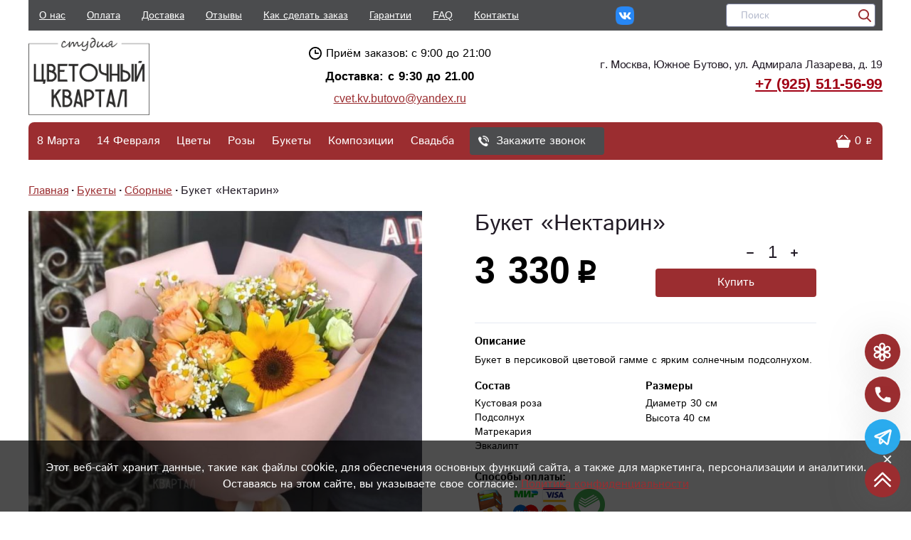

--- FILE ---
content_type: text/html; charset=UTF-8
request_url: https://cveti-butovo.ru/bukety/sbornye/1057/
body_size: 37506
content:
<!DOCTYPE html>
<html lang="ru">
    <head>
    <base href="https://cveti-butovo.ru">
     
    <title>Купить «Букет «Нектарин»» в Бутово - «Цветочный Квартал»</title>
    <meta name="description" content='«Букет «Нектарин»» с доставкой в Бутово от Студии «Цветочный Квартал». Оформи покупку онлайн на сайте https://cveti-butovo.ru'/>
    <meta charset="UTF-8">
    <meta name="viewport" content="width=device-width, height=device-height, initial-scale=1">
    <meta property="og:locale" content="ru_RU"/>
    <meta property="og:type" content="website"/>
    <meta property="og:title" content='Букет «Нектарин»'/>
    <meta property="og:description" content='Букет в персиковой цветовой гамме с ярким солнечным подсолнухом.'/>
    <!--<meta property="og:image" content="https://cveti-butovo.ru/assets/img/logo-min.png"/>-->
    <meta property="og:image" content="https://cveti-butovo.ru/assets/images/products/1057/img-20220716-wa0040.jpg">
    <meta property="og:url" content="https://cveti-butovo.ru/bukety/sbornye/1057/">
    <meta property="og:site_name" content="Цветочный Квартал"/>
    
    <link rel="icon" href="assets/img/favikon2.ico" type="image/x-icon" title="Logo"/>
    <link rel="canonical" href="https://cveti-butovo.ru/bukety/sbornye/1057/">
<!-- Разметка JSON-LD, созданная Мастером разметки структурированных данных Google. -->
    <script type="application/ld+json">
[   
    {
      "@context" : "http://schema.org",
      "@type" : "LocalBusiness",
      "name" : "Цветочный Квартал",
      "telephone" : "+7 (929) 548-43-70",
      "email" : "cvet-kvartal@yandex.ru",
      "image" : "https://cveti-butovo.ru/assets/images/products/1057/img-20220716-wa0040.jpg",
      "priceRange" : "300₽ - 15320₽",
            "address" : {
            "@type" : "PostalAddress",
            "streetAddress" : "г. Москва, Южное Бутово, ул. Адмирала Лазарева, д. 19"
      }
    },
	{
      "@context": "https://schema.org",
      "@type": "WebSite",
      "url": "https://cveti-butovo.ru"
    },  
    {
      "@context": "https://schema.org/",
      "@type": "Product",
      "name": "Букет &laquo;Нектарин&raquo;",
      "image": [
        "https://cveti-butovo.ru/assets/images/products/1057/img-20220716-wa0040.jpg"
       ],
      "description": "Букет в персиковой цветовой гамме с ярким солнечным подсолнухом.",
      "sku": "1811057",
      "mpn": "FK-1057181",
      "brand": {
        "@type": "Brand",
        "name": "Цветочный Квартал"
    },
      "review": {
        "@type": "Review",
        "reviewRating": {
          "@type": "Rating",
          "ratingValue": "4",
          "bestRating": "5"
        },
        "author": {
          "@type": "Person",
          "name": "Марина Анатольевна"
        }
    },
      "aggregateRating": {
        "@type": "AggregateRating",
        "ratingValue": "4.7",
        "reviewCount": "34"
    },
      "offers": {
        "@type": "Offer",
        "url": "https://cveti-butovo.ru/bukety/sbornye/1057/",
        "priceCurrency": "RUB",
        "price": "3330.00",
        "priceValidUntil": "2026-12-31",
        "itemCondition": "https://schema.org/NewCondition",
        "availability": "https://schema.org/InStock",
		"seller": {
          "@type": "Organization",
          "name": "Цветочный Квартал"
        }
      }
    }
]
</script>
    

<link rel="stylesheet" href="/assets/components/minishop2/css/web/default.css?v=5784beb5e7" type="text/css" />
<script type="text/javascript">miniShop2Config = {"cssUrl":"\/assets\/components\/minishop2\/css\/web\/","jsUrl":"\/assets\/components\/minishop2\/js\/web\/","actionUrl":"\/assets\/components\/minishop2\/action.php","ctx":"web","close_all_message":"\u0437\u0430\u043a\u0440\u044b\u0442\u044c \u0432\u0441\u0435","price_format":[2,"."," "],"price_format_no_zeros":true,"weight_format":[3,"."," "],"weight_format_no_zeros":true};</script>
<link rel="stylesheet" href="/assets/components/minifyx/cache/styles_ce982db060.min.css" type="text/css" />
<link rel="stylesheet" href="/assets/components/msoptionsprice/css/web/default.css" type="text/css" />
<script type="text/javascript">msOptionsPriceConfig={"assetsBaseUrl":"\/assets\/","assetsUrl":"\/assets\/components\/msoptionsprice\/","actionUrl":"\/assets\/components\/msoptionsprice\/action.php","allow_zero_cost":false,"allow_zero_old_cost":true,"allow_zero_mass":false,"allow_zero_article":false,"allow_zero_count":false,"miniShop2":{"version":"2.4.12-pl"},"ctx":"web"};</script>
<link rel="stylesheet" href="/assets/components/simplerating/css/web/default.css" type="text/css" />
<link rel="stylesheet" href="/assets/components/ajaxform/css/default.css" type="text/css" />
</head>

    <body>
        
        <header class="header">
    <!-- <div class="header-infoblock">
        <div class="container">
            <span>7 марта работаем с 9:00 до 22:00, прием заказов по телефону с 9:00 до 21:00<br>8 марта работаем с 8:00 до 22:00, прием заказов по телефону с 9:00 до 20:00<br>Доставка 7 марта с 9:00 до 22:00; 8 марта с 8:00 до 22:00</span>
        </div>
    </div> -->
    <div class="container header-container">
        <div class="header-top ">
            <div class="hamburger menu-hamburger">
                <div class="hamburger__box">
                    <div class="hamburger__inner"></div>
                </div>
            </div>
            <div class="logo header-top_logo">
                <a href="/">
                    <img class="logo__img" src="/assets/img/logo-min.png" alt="«Цветочный Квартал» - Студия цветов в Бутово">
                </a>
            </div>
            <div class="nav-top">
                <ul class="nav-top__list">
                    <li class="nav-top__item">
                        <a href="/about/" class="nav-top__link">О нас</a>
                    </li>
                    <li class="nav-top__item">
                        <a href="/oplata/" class="nav-top__link">Оплата</a>
                    </li>
                    <li class="nav-top__item">
                        <a href="/dostavka/" class="nav-top__link">Доставка</a>
                    </li>
                    <li class="nav-top__item">
                        <a href="/reviews/" class="nav-top__link">Отзывы</a>
                    </li>
                    <li class="nav-top__item">
                        <a href="/how-ro-order/" class="nav-top__link">Как сделать заказ</a>
                    </li>
                    <li class="nav-top__item">
                        <a href="/garantii/" class="nav-top__link">Гарантии</a>
                    </li>
                    <li class="nav-top__item">
                        <a href="/vopros-otvet/" class="nav-top__link">FAQ</a>
                    </li>
                    <li class="nav-top__item">
                        <a href="/contacts/" class="nav-top__link">Контакты</a>
                    </li>
                </ul>
            </div>
             <div class="header-top__networks">
                <a class="header-top__networks-link" href="https://vk.com/cvet_kvartal" target="_blank">
                    <img src="/assets/img/icons/sm/logo-vk.png" alt="VKontakte" width="26" style="display:inline">
               </a> 
                <!--<a class="header-top__networks-link" href="/" target="_blank">-->
                <!--    <img src="/assets/img/icons/sm/logo-OK.png" alt="OK" width="26" style="display:inline">-->
                <!--</a>-->
                <!-- <a class="header-top__networks-link" href="/" alt="Мы в Фейсбук Цветочный Квартал"target="_blank">-->
                <!--     <img src="/assets/img/icons/sm/logo-facebook.png" alt="FB" width="26" style="display:inline">-->
                <!--</a>-->
            </div>
            <div class="search-wrap">
                <button class="search-btn">
                    <svg width="22" height="22">
                        <use xlink:href="#icn-search"></use>
                    </svg>
                </button>
                    
                <form action="/search" method="get" class="header__search">
                    <input type="text" name="query" placeholder="Поиск" value="" class="search__input">
                    <button type="submit" class="search__button" value="">
                        <svg width="18" height="18">
                            <use xlink:href="#icn-search"></use>
                        </svg>
                    </button>
                </form>
                
            </div>
            <!---->
            <div class="top-cart">
                <div id="msMiniCart" class="header-cart ">
    <a class="header-cart__wrap" href="/order/">
        <div class="header-cart__icon">
            <svg width="20" height="18">
                <use xlink:href="#icn-cart"></use>
            </svg>
        </div>
        <span class="header-cart__sum rouble"><span class="ms2_total_cost">0</span></span>
    </a>
    <div class="cart-dropdown-outer">
        <div class="cart-dropdown">
            <div class="empty">
                <noindex><div class="cart-dropdown-empty__title">Тут ничего нет :(</div>
                <div class="cart-dropdown-empty__text">Загляните на <a href="/">ГЛАВНУЮ</a> страницу.</div></noindex>
            </div>
            <div class="not_empty">
                <span class="cart-dropdown__title">Корзина</span>
                <div class="cart-dropdown-goods">
                    
                                        
                </div>
                <div class="div cart-dropdown__footer">
                    <div class="cart-dropdown-total">
                        <span class="cart-dropdown-total__name">Всего</span>
                        <span class="cart-dropdown-total__value rouble"><span class="ms2_total_cost">0</span></span>
                    </div>
                    <a href="/order/" class="cart-dropdown__btn btn">Оформить заказ</a>
                </div>
            </div>
        </div>
    </div>
</div>
            </div>
            <!---->
        </div>    
        
        
        <div class="header-row ">
            <div class="logo header-row_logo">
                <a href="/">
                    <img class="logo__img" src="/assets/img/logo-min.png" alt="«Цветочный Квартал» - Студия цветов в Бутово">
                </a>
            </div>
           
           <div class="header-info">
                <div class="header-info__time">
                    <div class="header-info__icn">Приём заказов: с 9:00 до 21:00</div>
                    <div class="header-info__text">Доставка: с 9:30 до 21.00</div>
                    <a href="mailto:cvet.kv.butovo@yandex.ru">cvet.kv.butovo@yandex.ru</a>
                </div>
            </div>
            
            <div class="header-contacts">
                <div class="header-phones header-contacts__row">
                    <div class="header-phones">
                        <p class="headadr">г. Москва, Южное Бутово, ул. Адмирала Лазарева, д. 19<br />
                            <a href="tel:+7 (925) 511-56-99" class="headmob" onclick="ym(yamid, 'reachGoal', 'clickphone'); return true;">+7 (925) 511-56-99</a><br>
                            <a href="tel:" class="headmob" onclick="ym(yamid, 'reachGoal', 'clickphone'); return true;"></a>
                        </p>
                        <!--<div class="header-addresses__city"><select class="cfcity"><option value="1" id="cveti-butovo" data-href="https://cveti-butovo.ru/bukety/sbornye/1057/" selected="selected">Бутово</option></select></div>-->
                    </div>
                </div>
            </div>
        </div>
        
        <div class="main-nav-fixed ">
            <div class="main-nav-wrap header-row">
                <nav id="iopen" class="main-nav">
                    <div class="main-nav__substrait"></div>
                    <!--><!-->
                    
                    <ul class="main-nav__list">
                        <li class="main-nav__item">
    <a href="/8-marta/" class="main-nav__link infopage-599">8 Марта</a>
</li><li class="main-nav__item">
    <a href="/den-vlyublennyix/" class="main-nav__link infopage-601">14 Февраля</a>
</li><li class="main-nav__item">
    <a href="/cvety/" class="main-nav__link infopage-139">Цветы</a>
</li>
<li class="main-nav__item main-nav__item_parent main-nav__item_wide">
 <!--    <div class="main-nav__back"><span class="main-nav__back-arrow"></span>Назад в меню</div> -->
 <div class="navigation__arrow"></div>
 <div class="menu-tumbler"></div>
    <a href="/rozy/" class="main-nav__link" >Розы</a>
    
    
        <div class="sub-menu-outer sub-menu-outer_full">
            <div class="sub-menu">
                <div class="sub-menu-col">
                    <ul class="sub-menu__list sub-menu__list_cols">
                        <li class="sub-menu__item">
    <a href="/rozy/krasnye/" class="sub-menu__link" >Красные</a>
</li><li class="sub-menu__item">
    <a href="/rozy/belye/" class="sub-menu__link" >Белые</a>
</li><li class="sub-menu__item">
    <a href="/rozy/rozovye/" class="sub-menu__link" >Розовые</a>
</li><li class="sub-menu__item">
    <a href="/rozy/kustovye/" class="sub-menu__link" >Кустовые</a>
</li>                    </ul>
                </div>
                <div class="sub-menu-col menu-bouquet">
                    <p class="menu-bouquet__title">Выгодное предложение</p>
                    <form class="ms2_form hb-product">
    <a href="/rozy/rozovye/234/" class="hb-product__image-link">
        <img src="/assets/images/products/234/small/img-20220110-wa0035.jpg" class="hb-product__image" alt='Букет «Нектарин» от Студии «Цветочный Квартал» в Бутово'>
    </a>
    <div class="hb-product__body">
        <a href="/rozy/rozovye/234/">Букет из 9 коралловых роз</a>
        
        <button type="submit" name="ms2_action" value="cart/add" class="hb-product__button btn">Купить за
            
            <span class="hb-product__current-price rouble">2 520</span>
        </button>
    </div>
    <input type="hidden" name="id" value="234">
    <input type="hidden" name="count" value="1">
    <input type="hidden" name="options" value="[]">
    <input type="hidden" name="key" value="">
</form>

                </div>
            </div>
        </div>
    
</li>
<li class="main-nav__item main-nav__item_parent main-nav__item_wide">
 <!--    <div class="main-nav__back"><span class="main-nav__back-arrow"></span>Назад в меню</div> -->
 <div class="navigation__arrow"></div>
 <div class="menu-tumbler"></div>
    <a href="/bukety/" class="main-nav__link" >Букеты</a>
    
    
        <div class="sub-menu-outer sub-menu-outer_full">
            <div class="sub-menu">
                <div class="sub-menu-col">
                    <ul class="sub-menu__list sub-menu__list_cols">
                        <li class="sub-menu__item">
    <a href="/bukety/monobukety/" class="sub-menu__link" >Монобукеты</a>
</li><li class="sub-menu__item">
    <a href="/bukety/sbornye/" class="sub-menu__link" >Сборные</a>
</li><li class="sub-menu__item">
    <a href="/bukety/avtorskie/" class="sub-menu__link" >Авторские</a>
</li><li class="sub-menu__item">
    <a href="/bukety/detskie/" class="sub-menu__link" >Детские</a>
</li><li class="sub-menu__item">
    <a href="/bukety/s-rozami/" class="sub-menu__link" >С розами</a>
</li><li class="sub-menu__item">
    <a href="/bukety/s-gipsofiloi/" class="sub-menu__link" >С гипсофилой</a>
</li><li class="sub-menu__item">
    <a href="/bukety/s-alstromeriyami/" class="sub-menu__link" >С альстромериями</a>
</li><li class="sub-menu__item">
    <a href="/bukety/s-eustomami/" class="sub-menu__link" >С эустомами</a>
</li><li class="sub-menu__item">
    <a href="/bukety/s-gerberami/" class="sub-menu__link" >С герберами</a>
</li><li class="sub-menu__item">
    <a href="/bukety/s-pionami/" class="sub-menu__link" >С пионами</a>
</li>                    </ul>
                </div>
                <div class="sub-menu-col menu-bouquet">
                    <p class="menu-bouquet__title">Выгодное предложение</p>
                    <form class="ms2_form hb-product">
    <a href="/rozy/761/" class="hb-product__image-link">
        <img src="/assets/images/products/761/small/screenshot-20211029-090558-com.instagram.android.jpg" class="hb-product__image" alt='Букет «Нектарин» от Студии «Цветочный Квартал» в Бутово'>
    </a>
    <div class="hb-product__body">
        <a href="/rozy/761/">Букет «Фламинго»</a>
        
        <button type="submit" name="ms2_action" value="cart/add" class="hb-product__button btn">Купить за
            
            <span class="hb-product__current-price rouble">9 940</span>
        </button>
    </div>
    <input type="hidden" name="id" value="761">
    <input type="hidden" name="count" value="1">
    <input type="hidden" name="options" value="[]">
    <input type="hidden" name="key" value="">
</form>

                </div>
            </div>
        </div>
    
</li>
<li class="main-nav__item main-nav__item_parent main-nav__item_wide">
 <!--    <div class="main-nav__back"><span class="main-nav__back-arrow"></span>Назад в меню</div> -->
 <div class="navigation__arrow"></div>
 <div class="menu-tumbler"></div>
    <a href="/kompozitcii/" class="main-nav__link" >Композиции</a>
    
    
        <div class="sub-menu-outer sub-menu-outer_full">
            <div class="sub-menu">
                <div class="sub-menu-col">
                    <ul class="sub-menu__list sub-menu__list_cols">
                        <li class="sub-menu__item">
    <a href="/kompozitcii/v-sumochke/" class="sub-menu__link" >В сумочке</a>
</li><li class="sub-menu__item">
    <a href="/kompozitcii/v-korobke/" class="sub-menu__link" >В коробке</a>
</li><li class="sub-menu__item">
    <a href="/kompozitcii/v-ramkax/" class="sub-menu__link" >В рамках</a>
</li><li class="sub-menu__item">
    <a href="/kompozitcii/v-kashpo/" class="sub-menu__link" >В кашпо</a>
</li><li class="sub-menu__item">
    <a href="/kompozitcii/v-korzine/" class="sub-menu__link" >В корзине</a>
</li>                    </ul>
                </div>
                <div class="sub-menu-col menu-bouquet">
                    <p class="menu-bouquet__title">Выгодное предложение</p>
                    <form class="ms2_form hb-product">
    <a href="/kompozitcii/v-korobke/981/" class="hb-product__image-link">
        <img src="/assets/images/products/981/small/ngvjwanl0dg.jpg" class="hb-product__image" alt='Букет «Нектарин» от Студии «Цветочный Квартал» в Бутово'>
    </a>
    <div class="hb-product__body">
        <a href="/kompozitcii/v-korobke/981/">Композиция «Пышный бал»</a>
        
        <button type="submit" name="ms2_action" value="cart/add" class="hb-product__button btn">Купить за
            
            <span class="hb-product__current-price rouble">5 740</span>
        </button>
    </div>
    <input type="hidden" name="id" value="981">
    <input type="hidden" name="count" value="1">
    <input type="hidden" name="options" value="[]">
    <input type="hidden" name="key" value="">
</form>

                </div>
            </div>
        </div>
    
</li>
<li class="main-nav__item main-nav__item_parent ">
 <!--    <div class="main-nav__back"><span class="main-nav__back-arrow"></span>Назад в меню</div> -->
 <div class="navigation__arrow"></div>
 <div class="menu-tumbler"></div>
    <a href="/svadba/" class="main-nav__link" >Свадьба</a>
    
    <div class="sub-menu-outer">
            <div class="sub-menu">
                <div class="sub-menu-col">
                    <ul class="sub-menu__list">
                        <li class="sub-menu__item">
    <a href="/svadba/buket-nevestyi/" class="sub-menu__link" >Букет невесты</a>
</li><li class="sub-menu__item">
    <a href="/svadba/czvetyi/" class="sub-menu__link" >Цветы на свадьбу</a>
</li>                    </ul>
                </div>
            </div>
        </div>
</li>
                        <li class="menu-search search-btn-menu">
                            <button class="search-btn">
                                <svg width="22" height="22">
                                    <use xlink:href="#icn-search"></use>
                                </svg>
                                Поиск товара
                            </button>
                        </li>
                        <li class="menu-line"></li>
                        <div class="new-menu-wrapper">
                            <li class="main-nav__item">
    <a href="/about/" class="main-nav__link infopage-8">О нас</a>
</li><li class="main-nav__item">
    <a href="/dostavka/" class="main-nav__link infopage-5">Доставка</a>
</li><li class="main-nav__item">
    <a href="/garantii/" class="main-nav__link infopage-651">Гарантии нашей Студии</a>
</li><li class="main-nav__item">
    <a href="/vopros-otvet/" class="main-nav__link infopage-652">Вопрос-ответ</a>
</li><li class="main-nav__item">
    <a href="/oplata/" class="main-nav__link infopage-11">Оплата</a>
</li><li class="main-nav__item">
    <a href="/how-ro-order/" class="main-nav__link infopage-7">Как сделать заказ</a>
</li><li class="main-nav__item">
    <a href="/reviews/" class="main-nav__link infopage-6">Отзывы</a>
</li>
                        </div>
                        <li class="menu-line"></li>
                        <li class="menu-phones">
                            <div class="menu-phones__item">
                                 <!--<a href="tel:+7 (929) 548-43-70" class="menu-phones__phone" onclick="ym(yamid, 'reachGoal', 'clickphone'); return true;">+7 (929) 548-43-70</a>
                                 <br><a href="tel:+7 (905) 533-73-37" class="menu-phones__phone" onclick="ym(yamid, 'reachGoal', 'clickphone'); return true;"> +7 (905) 533-73-37</a>-->                                 
                                <p>г. Москва, Южное Бутово, ул. Адмирала Лазарева, д. 19</p>
                            </div>
                        </li>
                        <li class="menu-modal-call">
                            <button class="modal-call">Заказать звонок</button>
                        </li>
                        <li class="menu-socials">
                            <div class="header-top__networks">
                                <!--<a class="header-top__networks-link" href="/" target="_blank">
                                    <img src="/assets/img/icons/sm/logo-vk.png" alt="VKontakte" width="26" style="display:inline">
                               </a> 
                                <a class="header-top__networks-link" href="/" target="_blank">
                                    <img src="/assets/img/icons/sm/logo-OK.png" alt="OK" width="26" style="display:inline">
                                </a>
                                 <a class="header-top__networks-link" href="/" alt="Мы в Фейсбук Цветочный Квартал"target="_blank">
                                     <img src="/assets/img/icons/sm/logo-facebook.png" alt="FB" width="26" style="display:inline">
                                </a>-->
                            </div>
                        </li>
                    </ul>
                    
                <!--><!-->    
                    
                </nav>
                <!--div class="main-nav__modal-fast-bouquet">
                    <button class="btn open-modal-fast-bouquet">Быстрый подбор</button>    
                </div-->
                <div class="main-nav__request-a-call">
                    <button class="link-btn modal-call">
                        <img src="assets/img/call-min.png" alt="Заказать обратный бесплатный звонок" class="modal-call_icon"/>
                        Закажите звонок</button>
                </div>
                <div class="search-wrap">
                    <button class="search-btn">
                        <svg width="18" height="18">
                            <use xlink:href="#icn-search"></use>
                        </svg>
                    </button>
                    <form action="/search" method="get" class="header__search hidden">
                        <input type="text" name="query" placeholder="Быстрый поиск" value="" class="search__input">
                        <button type="submit" class="search__button" value="">
                            <svg width="14" height="14">
                                <use></use>
                            </svg>
                        </button>
                    </form>
                </div>
                <div id="msMiniCart" class="header-cart ">
    <a class="header-cart__wrap" href="/order/">
        <div class="header-cart__icon">
            <svg width="20" height="18">
                <use xlink:href="#icn-cart"></use>
            </svg>
        </div>
        <span class="header-cart__sum rouble"><span class="ms2_total_cost">0</span></span>
    </a>
    <div class="cart-dropdown-outer">
        <div class="cart-dropdown">
            <div class="empty">
                <noindex><div class="cart-dropdown-empty__title">Тут ничего нет :(</div>
                <div class="cart-dropdown-empty__text">Загляните на <a href="/">ГЛАВНУЮ</a> страницу.</div></noindex>
            </div>
            <div class="not_empty">
                <span class="cart-dropdown__title">Корзина</span>
                <div class="cart-dropdown-goods">
                    
                                        
                </div>
                <div class="div cart-dropdown__footer">
                    <div class="cart-dropdown-total">
                        <span class="cart-dropdown-total__name">Всего</span>
                        <span class="cart-dropdown-total__value rouble"><span class="ms2_total_cost">0</span></span>
                    </div>
                    <a href="/order/" class="cart-dropdown__btn btn">Оформить заказ</a>
                </div>
            </div>
        </div>
    </div>
</div>
            </div>
        </div>
    </div>
</header>

        <main class="main">
            <div class="container">
                
                    <div class="breadcrumbs">
    <ul class="breadcrumbs__list" itemscope itemtype="https://schema.org/BreadcrumbList"><li class="breadcrumbs__item" itemprop="itemListElement" itemscope itemtype="https://schema.org/ListItem"><a class="link" href="https://cveti-butovo.ru/" itemprop="item"><span itemprop="name">Главная</span><meta itemprop="position" content="1"></a></li><li class="breadcrumbs__item" itemprop="itemListElement" itemscope itemtype="https://schema.org/ListItem"><a class="link" href="https://cveti-butovo.ru/bukety/" itemprop="item"><span itemprop="name">Букеты</span><meta itemprop="position" content="2"></a></li><li class="breadcrumbs__item" itemprop="itemListElement" itemscope itemtype="https://schema.org/ListItem"><a class="link" href="https://cveti-butovo.ru/bukety/sbornye/" itemprop="item"><span itemprop="name">Сборные</span><meta itemprop="position" content="3"></a></li><li class="breadcrumbs__item" itemprop="itemListElement" itemscope itemtype="https://schema.org/ListItem"><span itemprop="name">Букет «Нектарин»</span><meta itemprop="position" content="4"></li></ul>
</div>

                
                <form class="product-card ms2_form msoptionsprice-product">
                    <div class="product__leftColumn">
        <div class="catalog-item__icons">
            
            
            
            
        </div>
    <div class="swiper-height-container  " style="display:none";>
        <div class="product__leftColumn--gallery-thumbs swiper-container">
            <div class="swiper-wrapper">
                                  <div class="swiper-slide" data-rid="1057" data-iid="7473">
                       <div class="gallery-thumbs__wrapper">
                           <img  
                               src="/assets/cache_image/products/1057/product/img-20220716-wa0040_650x650_215.jpg"
                               data-srcset="/assets/cache_image/products/1057/product/img-20220716-wa0040_650x650_367.jpg"
                               data-src="/assets/cache_image/products/1057/product/img-20220716-wa0040_650x650_367.jpg"
                            >
                       </div>
                   </div>
                           </div>
            <div class="swiper-next product__leftColumn--next"></div>
            <div class="swiper-prev product__leftColumn--prev"></div>
        </div>
    </div>
    <div class="swiper-width-container">
        <div class="product__leftColumn--gallery-left swiper-container">
            <div class="swiper-wrapper" id="lightgallery">
                                                      
                            <a data-rid="1057" data-iid="7473" class="swiper-slide" href="/assets/cache_image/products/1057/img-20220716-wa0040_1000x0_64d.jpg" data-fancybox="gallery" href="javascript:;">
                                <img  
                                    src="/assets/cache_image/products/1057/img-20220716-wa0040_650x650_274.jpg" 
                                    data-srcset="/assets/cache_image/products/1057/product/img-20220716-wa0040_650x650_367.jpg" 
                                    data-src="/assets/cache_image/products/1057/product/img-20220716-wa0040_650x650_367.jpg" 
                                >
                            </a>
                   
                                                </div>
            <div class="product__leftColumn--pagination"></div>
        </div>
    </div>
</div>
                    <div class="product-body">
                        <div class="product-header">
                            <h1 class="product-title msoptionsprice-name msoptionsprice-1057">Букет «Нектарин»</h1>
                            <!--span class="product-discount"></span-->
                        </div>
                        
                        <div class="product-order">
                            
                            
                            
                            <div class="product-controls">
                                <div class="product-price">
                                    <div class="current-price">
                                        <span class="current-price__value"><span class="rouble msoptionsprice-cost msoptionsprice-1057">3 330</span></span>
                                    </div>
                                    <div class="old-price">
                                        <span class="old-price__value" style="display:none"><span class="rouble msoptionsprice-old_price msoptionsprice-1057">0</span></span>
                                    </div>
                                </div>
                                
                                    <div class="counter product-counter">
                                        <button class="counter__minus product-counter__button_minus" type="button">
                                            <svg viewBox="0 0 12 12">
                                                <rect height="2" width="10" y="5" x="1" rx="1" />
                                            </svg>
                                        </button>
                                        <input class="counter__value product-counter__input" type="number" min="1" step="1" value="1" name="count">
                                        <button class="counter__plus product-counter__button_plus" type="button">
                                            <svg viewBox="0 0 12 12">
                                                <rect height="10" width="2" y="1" x="5" rx="1" />
                                                <rect height="2" width="10" y="5" x="1" rx="1" />
                                            </svg>
                                        </button>
                                    </div>
                                    <button class="product-order__btn btn" type="submit" name="ms2_action" value="cart/add">Купить</button>
                                
                            </div>
                        </div>
                        
                        <div class="product-descr">
                            
                                
                            
                        </div>
                        <div class="product-descr">
                            
                            <span class="product-subtitle">Описание</span>
                            <span class="product-descr__text">Букет в персиковой цветовой гамме с ярким солнечным подсолнухом.</span>
                            
                        </div>
                        <div class="product-params">
                            
                            <div class="product-params-group">
                                <span class="product-subtitle">Состав</span>
                                <pre class="product-composition msoptionsprice-composition msoptionsprice-1057">Кустовая роза
Подсолнух
Матрекария
Эвкалипт</pre>
                                
                            </div>
                            
                            
    <div class="product-params-group">
        <span class="product-subtitle">Размеры</span>
        <ul class="msoptionsprice-bouquet-size msoptionsprice-1057"><li>Диаметр 30 см</li><li>Высота 40 см</li>
        </ul>
    </div>
    
                        </div>
                        <br><div>
                         <span class="product-subtitle"><b>Способы оплаты:</b></span>
                         <img src="/assets/img/icons/nalichka-min.png" alt="Оплата наличными" title="Оплата наличными" style="margin-right:4px; display: inline;  height:45px;">
                         <img src="/assets/img/icons/visa, mastercard, maestro, mir-min.png" alt="Оплата по карте" title="Оплата по карте" style="margin-right:4px; display: inline; height:46px;">
                         <img src="/assets/img/icons/kalkulyator1.png" alt="Перевод на карту Сбербанка" title="Перевод на карту Сбербанка" style="margin-right:4px; display: inline">
                        </div>
                        <p style="font-size: 13px;">Оцените товар:</p>
                        <div class="rating rating_active">
    <div class="rating__best">
        <div class="rating__current" data-id="1057" style="display: block; width: 0px;"></div>
        <div class="rating__star rating__star_5" data-title="5"></div>
        <div class="rating__star rating__star_4" data-title="4"></div>
        <div class="rating__star rating__star_3" data-title="3"></div>
        <div class="rating__star rating__star_2" data-title="2"></div>
        <div class="rating__star rating__star_1" data-title="1"></div>
    </div>
</div>
<div style="font-size:10px; color: #999; padding-top: 3px; padding-bottom: 3px;">
    Рейтинг: <span class="rating-value">0</span>/5 - <span class="rating-count">0</span>
    голосов
</div>
                    </div>
                    <span>
                        <meta content="3 330">
                        <meta content="RUB">   
                    </span>     
                    <input type="hidden" name="id" value="1057" />
                    <input type="hidden" name="parent" value="181"/>
                    <input type="hidden" name="popular" value=""/>
                    <input type="hidden" name="options[isdiscount]" value=""/>     
                </form>
                
                
                
                
                
                
                
                <section>
                    <div class="section-header">
                        <h2>Вам могут понравиться</h2>
                    </div>
                    
                    <div class="catalog catalog_full-size catalog-sliders_may-like owl-carousel">
                        <form class="ms2_form catalog-item item" method="post">
    <div class="catalog-item__info-wrap">
        <a href="/bukety/sbornye/1174/">
            <div class="detailed-view-product"></div>
        </a>
        <div class="catalog-item__wrap-image">
            <img src="/assets/img/empty.png" data-original="/assets/cache_image/products/1174/img-20230511-wa0001_286x300_2d9.jpg"  id="lazy" class="catalog-item__image" alt='Букет «Любовь и нежность» от Студии «Цветочный Квартал» в Бутово' width="300" height="300">
        </div>
        <div class="catalog-item__icons">
            
            
            
            
        </div>
        <div class="catalog-item__info">
            <div class="product-sizes">
                <div class="catalog-item__size-x product-size">45 см</div>
                <div class="catalog-item__size-y product-size">45 см</div>
            </div>
            <div class="catalog-item__params">
                
                <span class="param-title">Состав:</span>
                <pre class="param-text">Тюльпаны
Ранункулюсы
Эустомы
Матиола
Кустовые розы
Эвкалипт</pre>
                
                
            </div>
        </div>
        <p class="catalog-item__title">
            <a href="bukety/sbornye/1174/" class="catalog-item__link">Букет «Любовь и нежность»</a>
            <meta content="Букет «Любовь и нежность»">
        </p>
        <p class="catalog-item__desc">Букет для любимой</p>
        <div class="product-prices">
            <div class="catalog-item__price">
                <span class="rouble">5 930</span>
            </div>
            
        </div>
        <span class="catalog-item__buttons">
            <meta content="http://purl.org/goodrelations/v1#Cash">
            <meta content="http://purl.org/goodrelations/v1#ByBankTransferInAdvance">
            <meta content="http://purl.org/goodrelations/v1#ByInvoice">
            <meta content="http://schema.org/InStock">
            <meta content="5930.00">
            <meta content="RUB">
            
                <button class="catalog-item__button btn" type="submit" name="ms2_action" value="cart/add">Купить</button>
            
            
                <div class="buyoneclk" onclick="
                    buyoneclick(this);
                    $('.fast-order, .fast-order-background').fadeIn(200);
                    $('body').addClass('mobile-overflow-hidden');
                "
                data-img="https://cveti-butovo.ru/assets/cache_image/products/1174/card/img-20230511-wa0001_0x0_f23.jpg"
                data-uri="https://cveti-butovo.ru/bukety/sbornye/1174/"
                data-name='<a href="bukety/sbornye/1174/">Букет &laquo;Любовь и нежность&raquo;</a>'
                data-price="5 930 р."
                data-id="1174">
                Купить в 1 клик</div>
            
            <input type="hidden" name="id" value="1174">
            <input type="hidden" name="parent" value="181">
            <input type="hidden" name="count" value="1">
            <input type="hidden" name="popular" value="0">
            <input type="hidden" name="options[isdiscount]" value="0">    
        </span>
    </div>
    <script type="application/ld+json">
[   
    {
      "@context": "https://schema.org/",
      "@type": "Product",
      "name": "Букет &laquo;Любовь и нежность&raquo;",
      "image": [
        "https://cveti-butovo.ru/assets/images/products/1174/img-20230511-wa0001.jpg"
       ],
      "description": "Букет в персиковой цветовой гамме с ярким солнечным подсолнухом.",
      "sku": "1811174",
      "mpn": "FK-1174181",
      "brand": {
        "@type": "Brand",
        "name": "Цветочный Квартал"
    },
      "review": {
        "@type": "Review",
        "reviewRating": {
          "@type": "Rating",
          "ratingValue": "4",
          "bestRating": "5"
        },
        "author": {
          "@type": "Person",
          "name": "Марина Анатольевна"
        }
    },
      "aggregateRating": {
        "@type": "AggregateRating",
        "ratingValue": "4.7",
        "reviewCount": "34"
    },
      "offers": {
        "@type": "Offer",
        "url": "https://cveti-butovo.ru/bukety/sbornye/1174/",
        "priceCurrency": "RUB",
        "price": "5930.00",
        "priceValidUntil": "2026-12-31",
        "itemCondition": "https://schema.org/NewCondition",
        "availability": "https://schema.org/InStock",
		"seller": {
          "@type": "Organization",
          "name": "Цветочный Квартал"
        }
      }
    }
]
</script>
</form>
<form class="ms2_form catalog-item item" method="post">
    <div class="catalog-item__info-wrap">
        <a href="/bukety/sbornye/1197/">
            <div class="detailed-view-product"></div>
        </a>
        <div class="catalog-item__wrap-image">
            <img src="/assets/img/empty.png" data-original="/assets/cache_image/products/1197/img-20230803-wa0107_286x300_2d9.jpg"  id="lazy" class="catalog-item__image" alt='Букет «Леди Ди» от Студии «Цветочный Квартал» в Бутово' width="300" height="300">
        </div>
        <div class="catalog-item__icons">
            
            
            
            
        </div>
        <div class="catalog-item__info">
            <div class="product-sizes">
                <div class="catalog-item__size-x product-size">55 см</div>
                <div class="catalog-item__size-y product-size">50 см</div>
            </div>
            <div class="catalog-item__params">
                
                <span class="param-title">Состав:</span>
                <pre class="param-text">Эустома
Роза одноголоая
Эвкалипт
Кустовая роза</pre>
                
                
            </div>
        </div>
        <p class="catalog-item__title">
            <a href="bukety/sbornye/1197/" class="catalog-item__link">Букет «Леди Ди»</a>
            <meta content="Букет «Леди Ди»">
        </p>
        <p class="catalog-item__desc">Букет с шармом</p>
        <div class="product-prices">
            <div class="catalog-item__price">
                <span class="rouble">6 820</span>
            </div>
            
        </div>
        <span class="catalog-item__buttons">
            <meta content="http://purl.org/goodrelations/v1#Cash">
            <meta content="http://purl.org/goodrelations/v1#ByBankTransferInAdvance">
            <meta content="http://purl.org/goodrelations/v1#ByInvoice">
            <meta content="http://schema.org/InStock">
            <meta content="6820.00">
            <meta content="RUB">
            
                <button class="catalog-item__button btn" type="submit" name="ms2_action" value="cart/add">Купить</button>
            
            
                <div class="buyoneclk" onclick="
                    buyoneclick(this);
                    $('.fast-order, .fast-order-background').fadeIn(200);
                    $('body').addClass('mobile-overflow-hidden');
                "
                data-img="https://cveti-butovo.ru/assets/cache_image/products/1197/card/img-20230803-wa0107_0x0_f23.jpg"
                data-uri="https://cveti-butovo.ru/bukety/sbornye/1197/"
                data-name='<a href="bukety/sbornye/1197/">Букет &laquo;Леди Ди&raquo;</a>'
                data-price="6 820 р."
                data-id="1197">
                Купить в 1 клик</div>
            
            <input type="hidden" name="id" value="1197">
            <input type="hidden" name="parent" value="181">
            <input type="hidden" name="count" value="1">
            <input type="hidden" name="popular" value="0">
            <input type="hidden" name="options[isdiscount]" value="0">    
        </span>
    </div>
    <script type="application/ld+json">
[   
    {
      "@context": "https://schema.org/",
      "@type": "Product",
      "name": "Букет &laquo;Леди Ди&raquo;",
      "image": [
        "https://cveti-butovo.ru/assets/images/products/1197/img-20230803-wa0107.jpg"
       ],
      "description": "Букет в персиковой цветовой гамме с ярким солнечным подсолнухом.",
      "sku": "1811197",
      "mpn": "FK-1197181",
      "brand": {
        "@type": "Brand",
        "name": "Цветочный Квартал"
    },
      "review": {
        "@type": "Review",
        "reviewRating": {
          "@type": "Rating",
          "ratingValue": "4",
          "bestRating": "5"
        },
        "author": {
          "@type": "Person",
          "name": "Марина Анатольевна"
        }
    },
      "aggregateRating": {
        "@type": "AggregateRating",
        "ratingValue": "4.7",
        "reviewCount": "34"
    },
      "offers": {
        "@type": "Offer",
        "url": "https://cveti-butovo.ru/bukety/sbornye/1197/",
        "priceCurrency": "RUB",
        "price": "6820.00",
        "priceValidUntil": "2026-12-31",
        "itemCondition": "https://schema.org/NewCondition",
        "availability": "https://schema.org/InStock",
		"seller": {
          "@type": "Organization",
          "name": "Цветочный Квартал"
        }
      }
    }
]
</script>
</form>
<form class="ms2_form catalog-item item" method="post">
    <div class="catalog-item__info-wrap">
        <a href="/bukety/sbornye/1166/">
            <div class="detailed-view-product"></div>
        </a>
        <div class="catalog-item__wrap-image">
            <img src="/assets/img/empty.png" data-original="/assets/cache_image/products/1166/img-20231109-wa0020_286x300_2d9.jpg"  id="lazy" class="catalog-item__image" alt='Букет «Чудеса случаются» от Студии «Цветочный Квартал» в Бутово' width="300" height="300">
        </div>
        <div class="catalog-item__icons">
            
            
            
            
        </div>
        <div class="catalog-item__info">
            <div class="product-sizes">
                <div class="catalog-item__size-x product-size">30 см</div>
                <div class="catalog-item__size-y product-size">40 см</div>
            </div>
            <div class="catalog-item__params">
                
                <span class="param-title">Состав:</span>
                <pre class="param-text">Роза кустовая
Эустома
Маттиола
Декоративная зелень</pre>
                
                
            </div>
        </div>
        <p class="catalog-item__title">
            <a href="bukety/sbornye/1166/" class="catalog-item__link">Букет «Чудеса случаются»</a>
            <meta content="Букет «Чудеса случаются»">
        </p>
        <p class="catalog-item__desc">Букет для Вашей избранницы</p>
        <div class="product-prices">
            <div class="catalog-item__price">
                <span class="rouble">3 150</span>
            </div>
            
        </div>
        <span class="catalog-item__buttons">
            <meta content="http://purl.org/goodrelations/v1#Cash">
            <meta content="http://purl.org/goodrelations/v1#ByBankTransferInAdvance">
            <meta content="http://purl.org/goodrelations/v1#ByInvoice">
            <meta content="http://schema.org/InStock">
            <meta content="3150.00">
            <meta content="RUB">
            
                <button class="catalog-item__button btn" type="submit" name="ms2_action" value="cart/add">Купить</button>
            
            
                <div class="buyoneclk" onclick="
                    buyoneclick(this);
                    $('.fast-order, .fast-order-background').fadeIn(200);
                    $('body').addClass('mobile-overflow-hidden');
                "
                data-img="https://cveti-butovo.ru/assets/cache_image/products/1166/card/img-20231109-wa0020_0x0_f23.jpg"
                data-uri="https://cveti-butovo.ru/bukety/sbornye/1166/"
                data-name='<a href="bukety/sbornye/1166/">Букет &laquo;Чудеса случаются&raquo;</a>'
                data-price="3 150 р."
                data-id="1166">
                Купить в 1 клик</div>
            
            <input type="hidden" name="id" value="1166">
            <input type="hidden" name="parent" value="181">
            <input type="hidden" name="count" value="1">
            <input type="hidden" name="popular" value="0">
            <input type="hidden" name="options[isdiscount]" value="0">    
        </span>
    </div>
    <script type="application/ld+json">
[   
    {
      "@context": "https://schema.org/",
      "@type": "Product",
      "name": "Букет &laquo;Чудеса случаются&raquo;",
      "image": [
        "https://cveti-butovo.ru/assets/images/products/1166/img-20231109-wa0020.jpg"
       ],
      "description": "Букет в персиковой цветовой гамме с ярким солнечным подсолнухом.",
      "sku": "1811166",
      "mpn": "FK-1166181",
      "brand": {
        "@type": "Brand",
        "name": "Цветочный Квартал"
    },
      "review": {
        "@type": "Review",
        "reviewRating": {
          "@type": "Rating",
          "ratingValue": "4",
          "bestRating": "5"
        },
        "author": {
          "@type": "Person",
          "name": "Марина Анатольевна"
        }
    },
      "aggregateRating": {
        "@type": "AggregateRating",
        "ratingValue": "4.7",
        "reviewCount": "34"
    },
      "offers": {
        "@type": "Offer",
        "url": "https://cveti-butovo.ru/bukety/sbornye/1166/",
        "priceCurrency": "RUB",
        "price": "3150.00",
        "priceValidUntil": "2026-12-31",
        "itemCondition": "https://schema.org/NewCondition",
        "availability": "https://schema.org/InStock",
		"seller": {
          "@type": "Organization",
          "name": "Цветочный Квартал"
        }
      }
    }
]
</script>
</form>
<form class="ms2_form catalog-item item" method="post">
    <div class="catalog-item__info-wrap">
        <a href="/bukety/sbornye/1314/">
            <div class="detailed-view-product"></div>
        </a>
        <div class="catalog-item__wrap-image">
            <img src="/assets/img/empty.png" data-original="/assets/cache_image/products/1314/bg9scaozbmg_286x300_2d9.jpg"  id="lazy" class="catalog-item__image" alt='Букет «Федерикко» от Студии «Цветочный Квартал» в Бутово' width="300" height="300">
        </div>
        <div class="catalog-item__icons">
            
            
            
            
        </div>
        <div class="catalog-item__info">
            <div class="product-sizes">
                <div class="catalog-item__size-x product-size">40 см</div>
                <div class="catalog-item__size-y product-size">50 см</div>
            </div>
            <div class="catalog-item__params">
                
                <span class="param-title">Состав:</span>
                <pre class="param-text">Хризантема одноголовая
Георгины
Эустома
Эвкалипт
 </pre>
                
                
            </div>
        </div>
        <p class="catalog-item__title">
            <a href="bukety/sbornye/1314/" class="catalog-item__link">Букет «Федерикко»</a>
            <meta content="Букет «Федерикко»">
        </p>
        <p class="catalog-item__desc"></p>
        <div class="product-prices">
            <div class="catalog-item__price">
                <span class="rouble">5 100</span>
            </div>
            
        </div>
        <span class="catalog-item__buttons">
            <meta content="http://purl.org/goodrelations/v1#Cash">
            <meta content="http://purl.org/goodrelations/v1#ByBankTransferInAdvance">
            <meta content="http://purl.org/goodrelations/v1#ByInvoice">
            <meta content="http://schema.org/InStock">
            <meta content="5100.00">
            <meta content="RUB">
            
                <button class="catalog-item__button btn" type="submit" name="ms2_action" value="cart/add">Купить</button>
            
            
                <div class="buyoneclk" onclick="
                    buyoneclick(this);
                    $('.fast-order, .fast-order-background').fadeIn(200);
                    $('body').addClass('mobile-overflow-hidden');
                "
                data-img="https://cveti-butovo.ru/assets/cache_image/products/1314/card/bg9scaozbmg_0x0_f23.jpg"
                data-uri="https://cveti-butovo.ru/bukety/sbornye/1314/"
                data-name='<a href="bukety/sbornye/1314/">Букет &laquo;Федерикко&raquo;</a>'
                data-price="5 100 р."
                data-id="1314">
                Купить в 1 клик</div>
            
            <input type="hidden" name="id" value="1314">
            <input type="hidden" name="parent" value="181">
            <input type="hidden" name="count" value="1">
            <input type="hidden" name="popular" value="0">
            <input type="hidden" name="options[isdiscount]" value="0">    
        </span>
    </div>
    <script type="application/ld+json">
[   
    {
      "@context": "https://schema.org/",
      "@type": "Product",
      "name": "Букет &laquo;Федерикко&raquo;",
      "image": [
        "https://cveti-butovo.ru/assets/images/products/1314/bg9scaozbmg.jpg"
       ],
      "description": "Букет в персиковой цветовой гамме с ярким солнечным подсолнухом.",
      "sku": "1811314",
      "mpn": "FK-1314181",
      "brand": {
        "@type": "Brand",
        "name": "Цветочный Квартал"
    },
      "review": {
        "@type": "Review",
        "reviewRating": {
          "@type": "Rating",
          "ratingValue": "4",
          "bestRating": "5"
        },
        "author": {
          "@type": "Person",
          "name": "Марина Анатольевна"
        }
    },
      "aggregateRating": {
        "@type": "AggregateRating",
        "ratingValue": "4.7",
        "reviewCount": "34"
    },
      "offers": {
        "@type": "Offer",
        "url": "https://cveti-butovo.ru/bukety/sbornye/1314/",
        "priceCurrency": "RUB",
        "price": "5100.00",
        "priceValidUntil": "2026-12-31",
        "itemCondition": "https://schema.org/NewCondition",
        "availability": "https://schema.org/InStock",
		"seller": {
          "@type": "Organization",
          "name": "Цветочный Квартал"
        }
      }
    }
]
</script>
</form>
<form class="ms2_form catalog-item item" method="post">
    <div class="catalog-item__info-wrap">
        <a href="/bukety/sbornye/844/">
            <div class="detailed-view-product"></div>
        </a>
        <div class="catalog-item__wrap-image">
            <img src="/assets/img/empty.png" data-original="/assets/cache_image/products/844/magiyacveta_286x300_2d9.jpg"  id="lazy" class="catalog-item__image" alt='Букет «Магия цветов» от Студии «Цветочный Квартал» в Бутово' width="300" height="300">
        </div>
        <div class="catalog-item__icons">
            
            
            
            
        </div>
        <div class="catalog-item__info">
            <div class="product-sizes">
                <div class="catalog-item__size-x product-size">40 см</div>
                <div class="catalog-item__size-y product-size">40 см</div>
            </div>
            <div class="catalog-item__params">
                
                <span class="param-title">Состав:</span>
                <pre class="param-text">Роза одноголовая
Роза кустовая
Эустома
Эвкалипт
</pre>
                
                
            </div>
        </div>
        <p class="catalog-item__title">
            <a href="bukety/sbornye/844/" class="catalog-item__link">Букет «Магия цветов»</a>
            <meta content="Букет «Магия цветов»">
        </p>
        <p class="catalog-item__desc"></p>
        <div class="product-prices">
            <div class="catalog-item__price">
                <span class="rouble">9 450</span>
            </div>
            
        </div>
        <span class="catalog-item__buttons">
            <meta content="http://purl.org/goodrelations/v1#Cash">
            <meta content="http://purl.org/goodrelations/v1#ByBankTransferInAdvance">
            <meta content="http://purl.org/goodrelations/v1#ByInvoice">
            <meta content="http://schema.org/InStock">
            <meta content="9450.00">
            <meta content="RUB">
            
                <button class="catalog-item__button btn" type="submit" name="ms2_action" value="cart/add">Купить</button>
            
            
                <div class="buyoneclk" onclick="
                    buyoneclick(this);
                    $('.fast-order, .fast-order-background').fadeIn(200);
                    $('body').addClass('mobile-overflow-hidden');
                "
                data-img="https://cveti-butovo.ru/assets/cache_image/products/844/card/magiyacveta_0x0_f23.jpg"
                data-uri="https://cveti-butovo.ru/bukety/sbornye/844/"
                data-name='<a href="bukety/sbornye/844/">Букет &laquo;Магия цветов&raquo;</a>'
                data-price="9 450 р."
                data-id="844">
                Купить в 1 клик</div>
            
            <input type="hidden" name="id" value="844">
            <input type="hidden" name="parent" value="181">
            <input type="hidden" name="count" value="1">
            <input type="hidden" name="popular" value="0">
            <input type="hidden" name="options[isdiscount]" value="0">    
        </span>
    </div>
    <script type="application/ld+json">
[   
    {
      "@context": "https://schema.org/",
      "@type": "Product",
      "name": "Букет &laquo;Магия цветов&raquo;",
      "image": [
        "https://cveti-butovo.ru/assets/images/products/844/magiyacveta.jpg"
       ],
      "description": "Букет в персиковой цветовой гамме с ярким солнечным подсолнухом.",
      "sku": "181844",
      "mpn": "FK-844181",
      "brand": {
        "@type": "Brand",
        "name": "Цветочный Квартал"
    },
      "review": {
        "@type": "Review",
        "reviewRating": {
          "@type": "Rating",
          "ratingValue": "4",
          "bestRating": "5"
        },
        "author": {
          "@type": "Person",
          "name": "Марина Анатольевна"
        }
    },
      "aggregateRating": {
        "@type": "AggregateRating",
        "ratingValue": "4.7",
        "reviewCount": "34"
    },
      "offers": {
        "@type": "Offer",
        "url": "https://cveti-butovo.ru/bukety/sbornye/844/",
        "priceCurrency": "RUB",
        "price": "9450.00",
        "priceValidUntil": "2026-12-31",
        "itemCondition": "https://schema.org/NewCondition",
        "availability": "https://schema.org/InStock",
		"seller": {
          "@type": "Organization",
          "name": "Цветочный Квартал"
        }
      }
    }
]
</script>
</form>
<form class="ms2_form catalog-item item" method="post">
    <div class="catalog-item__info-wrap">
        <a href="/bukety/sbornye/985/">
            <div class="detailed-view-product"></div>
        </a>
        <div class="catalog-item__wrap-image">
            <img src="/assets/img/empty.png" data-original="/assets/cache_image/products/985/img-20220516-wa0012_286x300_2d9.jpg"  id="lazy" class="catalog-item__image" alt='Букет «Пионовый кутюр» от Студии «Цветочный Квартал» в Бутово' width="300" height="300">
        </div>
        <div class="catalog-item__icons">
            
            
            
            
        </div>
        <div class="catalog-item__info">
            <div class="product-sizes">
                <div class="catalog-item__size-x product-size">35 см</div>
                <div class="catalog-item__size-y product-size">40 см</div>
            </div>
            <div class="catalog-item__params">
                
                <span class="param-title">Состав:</span>
                <pre class="param-text">Пион
Роза одноголовая
Роза кустовая
Лимониум
Антирриниум
Гвоздика
Эвкалипт
</pre>
                
                
            </div>
        </div>
        <p class="catalog-item__title">
            <a href="bukety/sbornye/985/" class="catalog-item__link">Букет «Пионовый кутюр»</a>
            <meta content="Букет «Пионовый кутюр»">
        </p>
        <p class="catalog-item__desc">Изысканная романтика</p>
        <div class="product-prices">
            <div class="catalog-item__price">
                <span class="rouble">4 120</span>
            </div>
            
        </div>
        <span class="catalog-item__buttons">
            <meta content="http://purl.org/goodrelations/v1#Cash">
            <meta content="http://purl.org/goodrelations/v1#ByBankTransferInAdvance">
            <meta content="http://purl.org/goodrelations/v1#ByInvoice">
            <meta content="http://schema.org/InStock">
            <meta content="4120.00">
            <meta content="RUB">
            
                <button class="catalog-item__button btn" type="submit" name="ms2_action" value="cart/add">Купить</button>
            
            
                <div class="buyoneclk" onclick="
                    buyoneclick(this);
                    $('.fast-order, .fast-order-background').fadeIn(200);
                    $('body').addClass('mobile-overflow-hidden');
                "
                data-img="https://cveti-butovo.ru/assets/cache_image/products/985/card/img-20220516-wa0012_0x0_f23.jpg"
                data-uri="https://cveti-butovo.ru/bukety/sbornye/985/"
                data-name='<a href="bukety/sbornye/985/">Букет &laquo;Пионовый кутюр&raquo;</a>'
                data-price="4 120 р."
                data-id="985">
                Купить в 1 клик</div>
            
            <input type="hidden" name="id" value="985">
            <input type="hidden" name="parent" value="181">
            <input type="hidden" name="count" value="1">
            <input type="hidden" name="popular" value="0">
            <input type="hidden" name="options[isdiscount]" value="0">    
        </span>
    </div>
    <script type="application/ld+json">
[   
    {
      "@context": "https://schema.org/",
      "@type": "Product",
      "name": "Букет &laquo;Пионовый кутюр&raquo;",
      "image": [
        "https://cveti-butovo.ru/assets/images/products/985/img-20220516-wa0012.jpg"
       ],
      "description": "Букет в персиковой цветовой гамме с ярким солнечным подсолнухом.",
      "sku": "181985",
      "mpn": "FK-985181",
      "brand": {
        "@type": "Brand",
        "name": "Цветочный Квартал"
    },
      "review": {
        "@type": "Review",
        "reviewRating": {
          "@type": "Rating",
          "ratingValue": "4",
          "bestRating": "5"
        },
        "author": {
          "@type": "Person",
          "name": "Марина Анатольевна"
        }
    },
      "aggregateRating": {
        "@type": "AggregateRating",
        "ratingValue": "4.7",
        "reviewCount": "34"
    },
      "offers": {
        "@type": "Offer",
        "url": "https://cveti-butovo.ru/bukety/sbornye/985/",
        "priceCurrency": "RUB",
        "price": "4120.00",
        "priceValidUntil": "2026-12-31",
        "itemCondition": "https://schema.org/NewCondition",
        "availability": "https://schema.org/InStock",
		"seller": {
          "@type": "Organization",
          "name": "Цветочный Квартал"
        }
      }
    }
]
</script>
</form>
<form class="ms2_form catalog-item item" method="post">
    <div class="catalog-item__info-wrap">
        <a href="/bukety/sbornye/1188/">
            <div class="detailed-view-product"></div>
        </a>
        <div class="catalog-item__wrap-image">
            <img src="/assets/img/empty.png" data-original="/assets/cache_image/products/1188/img-20230625-wa0007_286x300_2d9.jpg"  id="lazy" class="catalog-item__image" alt='Букет «Атмосфера любви» от Студии «Цветочный Квартал» в Бутово' width="300" height="300">
        </div>
        <div class="catalog-item__icons">
            
            
            
            
        </div>
        <div class="catalog-item__info">
            <div class="product-sizes">
                <div class="catalog-item__size-x product-size">40 см</div>
                <div class="catalog-item__size-y product-size">50 см</div>
            </div>
            <div class="catalog-item__params">
                
                <span class="param-title">Состав:</span>
                <pre class="param-text">Маттиола
Роза одноголовая
Эустома
Эвкалипт
Декоративная зелень</pre>
                
                
            </div>
        </div>
        <p class="catalog-item__title">
            <a href="bukety/sbornye/1188/" class="catalog-item__link">Букет «Атмосфера любви»</a>
            <meta content="Букет «Атмосфера любви»">
        </p>
        <p class="catalog-item__desc">Для лучшего поздравления</p>
        <div class="product-prices">
            <div class="catalog-item__price">
                <span class="rouble">6 580</span>
            </div>
            
        </div>
        <span class="catalog-item__buttons">
            <meta content="http://purl.org/goodrelations/v1#Cash">
            <meta content="http://purl.org/goodrelations/v1#ByBankTransferInAdvance">
            <meta content="http://purl.org/goodrelations/v1#ByInvoice">
            <meta content="http://schema.org/InStock">
            <meta content="6580.00">
            <meta content="RUB">
            
                <button class="catalog-item__button btn" type="submit" name="ms2_action" value="cart/add">Купить</button>
            
            
                <div class="buyoneclk" onclick="
                    buyoneclick(this);
                    $('.fast-order, .fast-order-background').fadeIn(200);
                    $('body').addClass('mobile-overflow-hidden');
                "
                data-img="https://cveti-butovo.ru/assets/cache_image/products/1188/card/img-20230625-wa0007_0x0_f23.jpg"
                data-uri="https://cveti-butovo.ru/bukety/sbornye/1188/"
                data-name='<a href="bukety/sbornye/1188/">Букет &laquo;Атмосфера любви&raquo;</a>'
                data-price="6 580 р."
                data-id="1188">
                Купить в 1 клик</div>
            
            <input type="hidden" name="id" value="1188">
            <input type="hidden" name="parent" value="181">
            <input type="hidden" name="count" value="1">
            <input type="hidden" name="popular" value="0">
            <input type="hidden" name="options[isdiscount]" value="0">    
        </span>
    </div>
    <script type="application/ld+json">
[   
    {
      "@context": "https://schema.org/",
      "@type": "Product",
      "name": "Букет &laquo;Атмосфера любви&raquo;",
      "image": [
        "https://cveti-butovo.ru/assets/images/products/1188/img-20230625-wa0007.jpg"
       ],
      "description": "Букет в персиковой цветовой гамме с ярким солнечным подсолнухом.",
      "sku": "1811188",
      "mpn": "FK-1188181",
      "brand": {
        "@type": "Brand",
        "name": "Цветочный Квартал"
    },
      "review": {
        "@type": "Review",
        "reviewRating": {
          "@type": "Rating",
          "ratingValue": "4",
          "bestRating": "5"
        },
        "author": {
          "@type": "Person",
          "name": "Марина Анатольевна"
        }
    },
      "aggregateRating": {
        "@type": "AggregateRating",
        "ratingValue": "4.7",
        "reviewCount": "34"
    },
      "offers": {
        "@type": "Offer",
        "url": "https://cveti-butovo.ru/bukety/sbornye/1188/",
        "priceCurrency": "RUB",
        "price": "6580.00",
        "priceValidUntil": "2026-12-31",
        "itemCondition": "https://schema.org/NewCondition",
        "availability": "https://schema.org/InStock",
		"seller": {
          "@type": "Organization",
          "name": "Цветочный Квартал"
        }
      }
    }
]
</script>
</form>
<form class="ms2_form catalog-item item" method="post">
    <div class="catalog-item__info-wrap">
        <a href="/bukety/sbornye/781/">
            <div class="detailed-view-product"></div>
        </a>
        <div class="catalog-item__wrap-image">
            <img src="/assets/img/empty.png" data-original="/assets/cache_image/products/781/img-20211022-wa0046-1_286x300_2d9.jpg"  id="lazy" class="catalog-item__image" alt='Букет «Мечта поэта» от Студии «Цветочный Квартал» в Бутово' width="300" height="300">
        </div>
        <div class="catalog-item__icons">
            
            
            
            
        </div>
        <div class="catalog-item__info">
            <div class="product-sizes">
                <div class="catalog-item__size-x product-size">30 см</div>
                <div class="catalog-item__size-y product-size">40 см</div>
            </div>
            <div class="catalog-item__params">
                
                <span class="param-title">Состав:</span>
                <pre class="param-text">Роза
Кустовая роза
Эустома
Астильба
Эвкалипт</pre>
                
                
            </div>
        </div>
        <p class="catalog-item__title">
            <a href="bukety/sbornye/781/" class="catalog-item__link">Букет «Мечта поэта»</a>
            <meta content="Букет «Мечта поэта»">
        </p>
        <p class="catalog-item__desc"></p>
        <div class="product-prices">
            <div class="catalog-item__price">
                <span class="rouble">5 160</span>
            </div>
            
        </div>
        <span class="catalog-item__buttons">
            <meta content="http://purl.org/goodrelations/v1#Cash">
            <meta content="http://purl.org/goodrelations/v1#ByBankTransferInAdvance">
            <meta content="http://purl.org/goodrelations/v1#ByInvoice">
            <meta content="http://schema.org/InStock">
            <meta content="5160.00">
            <meta content="RUB">
            
                <button class="catalog-item__button btn" type="submit" name="ms2_action" value="cart/add">Купить</button>
            
            
                <div class="buyoneclk" onclick="
                    buyoneclick(this);
                    $('.fast-order, .fast-order-background').fadeIn(200);
                    $('body').addClass('mobile-overflow-hidden');
                "
                data-img="https://cveti-butovo.ru/assets/cache_image/products/781/card/img-20211022-wa0046-1_0x0_f23.jpg"
                data-uri="https://cveti-butovo.ru/bukety/sbornye/781/"
                data-name='<a href="bukety/sbornye/781/">Букет &laquo;Мечта поэта&raquo;</a>'
                data-price="5 160 р."
                data-id="781">
                Купить в 1 клик</div>
            
            <input type="hidden" name="id" value="781">
            <input type="hidden" name="parent" value="181">
            <input type="hidden" name="count" value="1">
            <input type="hidden" name="popular" value="0">
            <input type="hidden" name="options[isdiscount]" value="0">    
        </span>
    </div>
    <script type="application/ld+json">
[   
    {
      "@context": "https://schema.org/",
      "@type": "Product",
      "name": "Букет &laquo;Мечта поэта&raquo;",
      "image": [
        "https://cveti-butovo.ru/assets/images/products/781/img-20211022-wa0046-1.jpg"
       ],
      "description": "Букет в персиковой цветовой гамме с ярким солнечным подсолнухом.",
      "sku": "181781",
      "mpn": "FK-781181",
      "brand": {
        "@type": "Brand",
        "name": "Цветочный Квартал"
    },
      "review": {
        "@type": "Review",
        "reviewRating": {
          "@type": "Rating",
          "ratingValue": "4",
          "bestRating": "5"
        },
        "author": {
          "@type": "Person",
          "name": "Марина Анатольевна"
        }
    },
      "aggregateRating": {
        "@type": "AggregateRating",
        "ratingValue": "4.7",
        "reviewCount": "34"
    },
      "offers": {
        "@type": "Offer",
        "url": "https://cveti-butovo.ru/bukety/sbornye/781/",
        "priceCurrency": "RUB",
        "price": "5160.00",
        "priceValidUntil": "2026-12-31",
        "itemCondition": "https://schema.org/NewCondition",
        "availability": "https://schema.org/InStock",
		"seller": {
          "@type": "Organization",
          "name": "Цветочный Квартал"
        }
      }
    }
]
</script>
</form>
<form class="ms2_form catalog-item item" method="post">
    <div class="catalog-item__info-wrap">
        <a href="/bukety/sbornye/1207/">
            <div class="detailed-view-product"></div>
        </a>
        <div class="catalog-item__wrap-image">
            <img src="/assets/img/empty.png" data-original="/assets/cache_image/products/1207/img-20230906-wa0024_286x300_2d9.jpg"  id="lazy" class="catalog-item__image" alt='Букет «Каприз» от Студии «Цветочный Квартал» в Бутово' width="300" height="300">
        </div>
        <div class="catalog-item__icons">
            
            
            
            
        </div>
        <div class="catalog-item__info">
            <div class="product-sizes">
                <div class="catalog-item__size-x product-size">40 см</div>
                <div class="catalog-item__size-y product-size">45 см</div>
            </div>
            <div class="catalog-item__params">
                
                <span class="param-title">Состав:</span>
                <pre class="param-text">Роза одноголовая
Роза кустовая
Эустома
Гербера
Эвкалипт</pre>
                
                
            </div>
        </div>
        <p class="catalog-item__title">
            <a href="bukety/sbornye/1207/" class="catalog-item__link">Букет «Каприз»</a>
            <meta content="Букет «Каприз»">
        </p>
        <p class="catalog-item__desc">Сборный букет для настроения</p>
        <div class="product-prices">
            <div class="catalog-item__price">
                <span class="rouble">5 940</span>
            </div>
            
        </div>
        <span class="catalog-item__buttons">
            <meta content="http://purl.org/goodrelations/v1#Cash">
            <meta content="http://purl.org/goodrelations/v1#ByBankTransferInAdvance">
            <meta content="http://purl.org/goodrelations/v1#ByInvoice">
            <meta content="http://schema.org/InStock">
            <meta content="5940.00">
            <meta content="RUB">
            
                <button class="catalog-item__button btn" type="submit" name="ms2_action" value="cart/add">Купить</button>
            
            
                <div class="buyoneclk" onclick="
                    buyoneclick(this);
                    $('.fast-order, .fast-order-background').fadeIn(200);
                    $('body').addClass('mobile-overflow-hidden');
                "
                data-img="https://cveti-butovo.ru/assets/cache_image/products/1207/card/img-20230906-wa0024_0x0_f23.jpg"
                data-uri="https://cveti-butovo.ru/bukety/sbornye/1207/"
                data-name='<a href="bukety/sbornye/1207/">Букет &laquo;Каприз&raquo;</a>'
                data-price="5 940 р."
                data-id="1207">
                Купить в 1 клик</div>
            
            <input type="hidden" name="id" value="1207">
            <input type="hidden" name="parent" value="181">
            <input type="hidden" name="count" value="1">
            <input type="hidden" name="popular" value="0">
            <input type="hidden" name="options[isdiscount]" value="0">    
        </span>
    </div>
    <script type="application/ld+json">
[   
    {
      "@context": "https://schema.org/",
      "@type": "Product",
      "name": "Букет &laquo;Каприз&raquo;",
      "image": [
        "https://cveti-butovo.ru/assets/images/products/1207/img-20230906-wa0024.jpg"
       ],
      "description": "Букет в персиковой цветовой гамме с ярким солнечным подсолнухом.",
      "sku": "1811207",
      "mpn": "FK-1207181",
      "brand": {
        "@type": "Brand",
        "name": "Цветочный Квартал"
    },
      "review": {
        "@type": "Review",
        "reviewRating": {
          "@type": "Rating",
          "ratingValue": "4",
          "bestRating": "5"
        },
        "author": {
          "@type": "Person",
          "name": "Марина Анатольевна"
        }
    },
      "aggregateRating": {
        "@type": "AggregateRating",
        "ratingValue": "4.7",
        "reviewCount": "34"
    },
      "offers": {
        "@type": "Offer",
        "url": "https://cveti-butovo.ru/bukety/sbornye/1207/",
        "priceCurrency": "RUB",
        "price": "5940.00",
        "priceValidUntil": "2026-12-31",
        "itemCondition": "https://schema.org/NewCondition",
        "availability": "https://schema.org/InStock",
		"seller": {
          "@type": "Organization",
          "name": "Цветочный Квартал"
        }
      }
    }
]
</script>
</form>
<form class="ms2_form catalog-item item" method="post">
    <div class="catalog-item__info-wrap">
        <a href="/bukety/sbornye/954/">
            <div class="detailed-view-product"></div>
        </a>
        <div class="catalog-item__wrap-image">
            <img src="/assets/img/empty.png" data-original="/assets/cache_image/products/954/img-20230324-wa0035_286x300_2d9.jpg"  id="lazy" class="catalog-item__image" alt='Букет «Ноктюрн» от Студии «Цветочный Квартал» в Бутово' width="300" height="300">
        </div>
        <div class="catalog-item__icons">
            
            
            
            
        </div>
        <div class="catalog-item__info">
            <div class="product-sizes">
                <div class="catalog-item__size-x product-size">40 см</div>
                <div class="catalog-item__size-y product-size">40 см</div>
            </div>
            <div class="catalog-item__params">
                
                <span class="param-title">Состав:</span>
                <pre class="param-text">Роза пионовидная
Эустома
Маттиола
Ранункулюс
Орхидея
Эвкалипт</pre>
                
                
            </div>
        </div>
        <p class="catalog-item__title">
            <a href="bukety/sbornye/954/" class="catalog-item__link">Букет «Ноктюрн»</a>
            <meta content="Букет «Ноктюрн»">
        </p>
        <p class="catalog-item__desc">В пастельных нежных тонах</p>
        <div class="product-prices">
            <div class="catalog-item__price">
                <span class="rouble">5 870</span>
            </div>
            
        </div>
        <span class="catalog-item__buttons">
            <meta content="http://purl.org/goodrelations/v1#Cash">
            <meta content="http://purl.org/goodrelations/v1#ByBankTransferInAdvance">
            <meta content="http://purl.org/goodrelations/v1#ByInvoice">
            <meta content="http://schema.org/InStock">
            <meta content="5870.00">
            <meta content="RUB">
            
                <button class="catalog-item__button btn" type="submit" name="ms2_action" value="cart/add">Купить</button>
            
            
                <div class="buyoneclk" onclick="
                    buyoneclick(this);
                    $('.fast-order, .fast-order-background').fadeIn(200);
                    $('body').addClass('mobile-overflow-hidden');
                "
                data-img="https://cveti-butovo.ru/assets/cache_image/products/954/card/img-20230324-wa0035_0x0_f23.jpg"
                data-uri="https://cveti-butovo.ru/bukety/sbornye/954/"
                data-name='<a href="bukety/sbornye/954/">Букет &laquo;Ноктюрн&raquo;</a>'
                data-price="5 870 р."
                data-id="954">
                Купить в 1 клик</div>
            
            <input type="hidden" name="id" value="954">
            <input type="hidden" name="parent" value="181">
            <input type="hidden" name="count" value="1">
            <input type="hidden" name="popular" value="0">
            <input type="hidden" name="options[isdiscount]" value="0">    
        </span>
    </div>
    <script type="application/ld+json">
[   
    {
      "@context": "https://schema.org/",
      "@type": "Product",
      "name": "Букет &laquo;Ноктюрн&raquo;",
      "image": [
        "https://cveti-butovo.ru/assets/images/products/954/img-20230324-wa0035.jpg"
       ],
      "description": "Букет в персиковой цветовой гамме с ярким солнечным подсолнухом.",
      "sku": "181954",
      "mpn": "FK-954181",
      "brand": {
        "@type": "Brand",
        "name": "Цветочный Квартал"
    },
      "review": {
        "@type": "Review",
        "reviewRating": {
          "@type": "Rating",
          "ratingValue": "4",
          "bestRating": "5"
        },
        "author": {
          "@type": "Person",
          "name": "Марина Анатольевна"
        }
    },
      "aggregateRating": {
        "@type": "AggregateRating",
        "ratingValue": "4.7",
        "reviewCount": "34"
    },
      "offers": {
        "@type": "Offer",
        "url": "https://cveti-butovo.ru/bukety/sbornye/954/",
        "priceCurrency": "RUB",
        "price": "5870.00",
        "priceValidUntil": "2026-12-31",
        "itemCondition": "https://schema.org/NewCondition",
        "availability": "https://schema.org/InStock",
		"seller": {
          "@type": "Organization",
          "name": "Цветочный Квартал"
        }
      }
    }
]
</script>
</form>
<form class="ms2_form catalog-item item" method="post">
    <div class="catalog-item__info-wrap">
        <a href="/bukety/sbornye/1015/">
            <div class="detailed-view-product"></div>
        </a>
        <div class="catalog-item__wrap-image">
            <img src="/assets/img/empty.png" data-original="/assets/cache_image/products/1015/img-20220531-wa0024_286x300_2d9.jpg"  id="lazy" class="catalog-item__image" alt='Букет «Парижский шик» от Студии «Цветочный Квартал» в Бутово' width="300" height="300">
        </div>
        <div class="catalog-item__icons">
            
            
            
            
        </div>
        <div class="catalog-item__info">
            <div class="product-sizes">
                <div class="catalog-item__size-x product-size">45 см</div>
                <div class="catalog-item__size-y product-size">40 см</div>
            </div>
            <div class="catalog-item__params">
                
                <span class="param-title">Состав:</span>
                <pre class="param-text">Роза одноголовая
Роза кустовая
Эустома
Эвкалипт</pre>
                
                
            </div>
        </div>
        <p class="catalog-item__title">
            <a href="bukety/sbornye/1015/" class="catalog-item__link">Букет «Парижский шик»</a>
            <meta content="Букет «Парижский шик»">
        </p>
        <p class="catalog-item__desc">Яркое сочетание</p>
        <div class="product-prices">
            <div class="catalog-item__price">
                <span class="rouble">8 860</span>
            </div>
            
        </div>
        <span class="catalog-item__buttons">
            <meta content="http://purl.org/goodrelations/v1#Cash">
            <meta content="http://purl.org/goodrelations/v1#ByBankTransferInAdvance">
            <meta content="http://purl.org/goodrelations/v1#ByInvoice">
            <meta content="http://schema.org/InStock">
            <meta content="8860.00">
            <meta content="RUB">
            
                <button class="catalog-item__button btn" type="submit" name="ms2_action" value="cart/add">Купить</button>
            
            
                <div class="buyoneclk" onclick="
                    buyoneclick(this);
                    $('.fast-order, .fast-order-background').fadeIn(200);
                    $('body').addClass('mobile-overflow-hidden');
                "
                data-img="https://cveti-butovo.ru/assets/cache_image/products/1015/card/img-20220531-wa0024_0x0_f23.jpg"
                data-uri="https://cveti-butovo.ru/bukety/sbornye/1015/"
                data-name='<a href="bukety/sbornye/1015/">Букет &laquo;Парижский шик&raquo;</a>'
                data-price="8 860 р."
                data-id="1015">
                Купить в 1 клик</div>
            
            <input type="hidden" name="id" value="1015">
            <input type="hidden" name="parent" value="181">
            <input type="hidden" name="count" value="1">
            <input type="hidden" name="popular" value="0">
            <input type="hidden" name="options[isdiscount]" value="0">    
        </span>
    </div>
    <script type="application/ld+json">
[   
    {
      "@context": "https://schema.org/",
      "@type": "Product",
      "name": "Букет &laquo;Парижский шик&raquo;",
      "image": [
        "https://cveti-butovo.ru/assets/images/products/1015/img-20220531-wa0024.jpg"
       ],
      "description": "Букет в персиковой цветовой гамме с ярким солнечным подсолнухом.",
      "sku": "1811015",
      "mpn": "FK-1015181",
      "brand": {
        "@type": "Brand",
        "name": "Цветочный Квартал"
    },
      "review": {
        "@type": "Review",
        "reviewRating": {
          "@type": "Rating",
          "ratingValue": "4",
          "bestRating": "5"
        },
        "author": {
          "@type": "Person",
          "name": "Марина Анатольевна"
        }
    },
      "aggregateRating": {
        "@type": "AggregateRating",
        "ratingValue": "4.7",
        "reviewCount": "34"
    },
      "offers": {
        "@type": "Offer",
        "url": "https://cveti-butovo.ru/bukety/sbornye/1015/",
        "priceCurrency": "RUB",
        "price": "8860.00",
        "priceValidUntil": "2026-12-31",
        "itemCondition": "https://schema.org/NewCondition",
        "availability": "https://schema.org/InStock",
		"seller": {
          "@type": "Organization",
          "name": "Цветочный Квартал"
        }
      }
    }
]
</script>
</form>
<form class="ms2_form catalog-item item" method="post">
    <div class="catalog-item__info-wrap">
        <a href="/bukety/sbornye/1155/">
            <div class="detailed-view-product"></div>
        </a>
        <div class="catalog-item__wrap-image">
            <img src="/assets/img/empty.png" data-original="/assets/cache_image/products/1155/img-20230206-wa0032_286x300_2d9.jpg"  id="lazy" class="catalog-item__image" alt='Букет «Ассорти из чувств» от Студии «Цветочный Квартал» в Бутово' width="300" height="300">
        </div>
        <div class="catalog-item__icons">
            
            
            
            
        </div>
        <div class="catalog-item__info">
            <div class="product-sizes">
                <div class="catalog-item__size-x product-size">35 см</div>
                <div class="catalog-item__size-y product-size">40 см</div>
            </div>
            <div class="catalog-item__params">
                
                <span class="param-title">Состав:</span>
                <pre class="param-text">Роза кустовая
Матиола
Вибурнум
Эустома
Альстромерия
Декоративная зелень</pre>
                
                
            </div>
        </div>
        <p class="catalog-item__title">
            <a href="bukety/sbornye/1155/" class="catalog-item__link">Букет «Ассорти из чувств»</a>
            <meta content="Букет «Ассорти из чувств»">
        </p>
        <p class="catalog-item__desc"></p>
        <div class="product-prices">
            <div class="catalog-item__price">
                <span class="rouble">5 140</span>
            </div>
            
        </div>
        <span class="catalog-item__buttons">
            <meta content="http://purl.org/goodrelations/v1#Cash">
            <meta content="http://purl.org/goodrelations/v1#ByBankTransferInAdvance">
            <meta content="http://purl.org/goodrelations/v1#ByInvoice">
            <meta content="http://schema.org/InStock">
            <meta content="5140.00">
            <meta content="RUB">
            
                <button class="catalog-item__button btn" type="submit" name="ms2_action" value="cart/add">Купить</button>
            
            
                <div class="buyoneclk" onclick="
                    buyoneclick(this);
                    $('.fast-order, .fast-order-background').fadeIn(200);
                    $('body').addClass('mobile-overflow-hidden');
                "
                data-img="https://cveti-butovo.ru/assets/cache_image/products/1155/card/img-20230206-wa0032_0x0_f23.jpg"
                data-uri="https://cveti-butovo.ru/bukety/sbornye/1155/"
                data-name='<a href="bukety/sbornye/1155/">Букет &laquo;Ассорти из чувств&raquo;</a>'
                data-price="5 140 р."
                data-id="1155">
                Купить в 1 клик</div>
            
            <input type="hidden" name="id" value="1155">
            <input type="hidden" name="parent" value="181">
            <input type="hidden" name="count" value="1">
            <input type="hidden" name="popular" value="0">
            <input type="hidden" name="options[isdiscount]" value="0">    
        </span>
    </div>
    <script type="application/ld+json">
[   
    {
      "@context": "https://schema.org/",
      "@type": "Product",
      "name": "Букет &laquo;Ассорти из чувств&raquo;",
      "image": [
        "https://cveti-butovo.ru/assets/images/products/1155/img-20230206-wa0032.jpg"
       ],
      "description": "Букет в персиковой цветовой гамме с ярким солнечным подсолнухом.",
      "sku": "1811155",
      "mpn": "FK-1155181",
      "brand": {
        "@type": "Brand",
        "name": "Цветочный Квартал"
    },
      "review": {
        "@type": "Review",
        "reviewRating": {
          "@type": "Rating",
          "ratingValue": "4",
          "bestRating": "5"
        },
        "author": {
          "@type": "Person",
          "name": "Марина Анатольевна"
        }
    },
      "aggregateRating": {
        "@type": "AggregateRating",
        "ratingValue": "4.7",
        "reviewCount": "34"
    },
      "offers": {
        "@type": "Offer",
        "url": "https://cveti-butovo.ru/bukety/sbornye/1155/",
        "priceCurrency": "RUB",
        "price": "5140.00",
        "priceValidUntil": "2026-12-31",
        "itemCondition": "https://schema.org/NewCondition",
        "availability": "https://schema.org/InStock",
		"seller": {
          "@type": "Organization",
          "name": "Цветочный Квартал"
        }
      }
    }
]
</script>
</form>
                    </div>
                    
                    <div class="section-footer">
                        <a href="bukety/sbornye/" class="secondary-btn">В каталог</a>
                    </div>
                </section>
                <section>
                    <div class="section-header">
                        <h2>Часто берут вместе</h2>
                    </div>
                    
                    <div class="catalog catalog_full-size catalog-sliders_may-like owl-carousel">
                        
                    </div>
                    
                    <div class="section-footer">
                        <a href="/presents/" class="secondary-btn">Все подарки</a>
                    </div>
                </section>
                <section class="reviews">
    <div class="section-header">
        <h3 style="font-size: 20px; font-weight: normal">Отзывы наших клиентов</h3>
    </div>
    <div class="reviews__wrap">
        <div class="review">
    <div class="review__header">
        <p class="review__name">Максим С.</p>
        <span class="review__date">06.09.2022</span>
    </div>
    <div class="review-rating">
        <div class="ec-stars">
            <span class="rating-5"></span>
        </div>
    </div>
    <div class="review__body">
        <p class="review__text review__text_hidden">Сегодня утром покупали букет, попросили собрать девушке-коллеге на день рождения. Цветы свежие, классно пахнут. Очень понравился подход к формированию букета, очень тонко учли все пожелания и помогли определить что именно нам нужно. Спасибо и процветания вашему бизнесу! Придём ещё?</p>
        <button class="review__see-all link-btn" data-id="60" data-parent="*">читать полностью</button>
    </div>
</div>
<div class="review">
    <div class="review__header">
        <p class="review__name">Олеся П.</p>
        <span class="review__date">22.08.2022</span>
    </div>
    <div class="review-rating">
        <div class="ec-stars">
            <span class="rating-5"></span>
        </div>
    </div>
    <div class="review__body">
        <p class="review__text review__text_hidden">Самый прекрасный Цветочный магазин в Москве, более клиентоориентированных сотрудников ещё не встречала! Профессионализм на высшем уровне, каждый букет, который заказывала, делался с душой, как будто для себя. Покупаю цветы уже год только в этом магазине и ни разу не пожалела. К тому же, цены на букеты очень адекватные, совершенно не кусаются) </p>
        <button class="review__see-all link-btn" data-id="59" data-parent="*">читать полностью</button>
    </div>
</div>
<div class="review">
    <div class="review__header">
        <p class="review__name">Кристина</p>
        <span class="review__date">28.10.2021</span>
    </div>
    <div class="review-rating">
        <div class="ec-stars">
            <span class="rating-5"></span>
        </div>
    </div>
    <div class="review__body">
        <p class="review__text review__text_hidden">Спасибо сотрудникам компании за такой сервис. Большая экономия времени, а эмоций у именинника не меньше. Доступные цены даже с учетом доставки.</p>
        <button class="review__see-all link-btn" data-id="21" data-parent="*">читать полностью</button>
    </div>
</div>
    </div>
    <div class="section-footer">
        <a href="reviews/" class="secondary-btn">Смотреть все</a>
    </div>
</section>
                <section>
                    
                    
                    
                </section>
                
                
                
                <section class="advices">
                    <div class="section-header">
                        <h3 style="font-size: 20px; font-weight: normal">Советы по уходу за букетами</h3>
                    </div>
                    <noindex><div class="advices__wrap">
                        <div class="advice">
                            <div class="advice-image">
                                <img src="/assets/img/img-adv-1.jpg" alt="Перед тем как поставить цветы в вазу, сделайте срез под углом 45°">
                            </div>
                            <div class="advice-text">
                                <p>Перед тем как поставить цветы в вазу, сделайте срез под углом 45°</p>
                            </div>
                        </div>
                        <div class="advice">
                            <div class="advice-image">
                                <img src="/assets/img/img-adv-2.jpg" alt="Вода в вазе должна быть всегда чистой, меняйте её ежедневно">
                            </div>
                            <div class="advice-text">
                                <p>Вода в вазе должна быть всегда чистой, меняйте её ежедневно</p>
                            </div>
                        </div>
                        <div class="advice">
                            <div class="advice-image">
                                <img src="/assets/img/img-adv-3.jpg" alt="Каждый день обновляйте срезы на стеблях">
                            </div>
                            <div class="advice-text">
                                <p>Каждый день обновляйте срезы на стеблях</p>
                            </div>
                        </div>
                        <div class="advice">
                            <div class="advice-image">
                                <img src="/assets/img/img-adv-4.jpg" alt="Не ставьте цветы рядом с приборами отопления.">
                            </div>
                            <div class="advice-text">
                                <p>Не ставьте цветы рядом с приборами отопления.</p>
                            </div>
                        </div>
                        <div class="advice">
                            <div class="advice-image">
                                <img src="/assets/img/img-adv-5.jpg" alt="Следите чтобы цветам хватало света, но избегайте прямых солнечных лучей.">
                            </div>
                            <div class="advice-text">
                                <p>Следите чтобы цветам хватало света, но избегайте прямых солнечных лучей.</p>
                            </div>
                        </div>
                    </div></noindex>
                </section>
            </div>
        </main>
        <svg xmlns="http://www.w3.org/2000/svg" style="display: none">
    <symbol viewBox="0 0 27 26" fill="none" id="bouquet-by-photos-svg">
        <path d="M10.2148 8.23047C9.71963 8.23047 9.24471 8.42719 8.89454 8.77736C8.54438 9.12752 8.34766 9.60245 8.34766 10.0977C8.34766 10.5929 8.54438 11.0678 8.89454 11.418C9.24471 11.7681 9.71963 11.9648 10.2148 11.9648C10.7101 11.9648 11.185 11.7681 11.5351 11.418C11.8853 11.0678 12.082 10.5929 12.082 10.0977C12.082 9.60245 11.8853 9.12752 11.5351 8.77736C11.185 8.42719 10.7101 8.23047 10.2148 8.23047ZM9.12891 10.0977C9.12891 9.80965 9.24332 9.53344 9.44697 9.32978C9.65062 9.12613 9.92683 9.01172 10.2148 9.01172C10.5029 9.01172 10.7791 9.12613 10.9827 9.32978C11.1864 9.53344 11.3008 9.80965 11.3008 10.0977C11.3008 10.3857 11.1864 10.6619 10.9827 10.8655C10.7791 11.0692 10.5029 11.1836 10.2148 11.1836C9.92683 11.1836 9.65062 11.0692 9.44697 10.8655C9.24332 10.6619 9.12891 10.3857 9.12891 10.0977Z" fill="white" />
        <path fill-rule="evenodd" clip-rule="evenodd" d="M16.5445 1.69844L17.0976 3.02578L17.832 2.28516C17.8581 2.26174 17.8923 2.24945 17.9273 2.25091C17.9623 2.25237 17.9954 2.26747 18.0195 2.29297C18.8992 3.27188 18.9023 4.78125 18.0023 5.7461L18.0038 5.75469C18.1962 5.69481 18.3962 5.66297 18.5976 5.66016H20.0507C20.121 5.66016 20.1835 5.72266 20.1757 5.79297C20.1054 7.12891 19.0085 8.21016 17.6523 8.22266C17.6218 8.28047 17.589 8.33672 17.5554 8.39141C17.5554 8.39141 18.3181 12.1703 16.7984 12.7625L13 19.5L8.04291 17.7984L8.05854 17.8477C8.05854 19.2148 6.9726 20.3242 5.62885 20.3945C5.55854 20.4023 5.49604 20.3398 5.49604 20.2695V18.8164C5.49916 18.607 5.53275 18.4023 5.59525 18.2086C4.63041 19.1211 3.11166 19.1211 2.12885 18.2383C2.07416 18.1836 2.06635 18.1055 2.12104 18.0508L3.15229 17.0273L3.19916 16.982L1.69838 16.357C1.51869 16.2836 1.36557 16.1531 1.27182 15.9914C1.21685 15.9012 1.1837 15.7995 1.17502 15.6942C1.16634 15.589 1.18237 15.4831 1.22182 15.3852C1.49916 14.7086 2.16244 14.3078 2.90541 14.0852C2.74291 13.8117 2.60072 13.5305 2.49525 13.3195L2.42182 13.1742C2.29525 12.9266 2.264 12.6531 2.39213 12.4063C2.5101 12.1773 2.72572 12.0523 2.91635 11.9922L2.98666 11.9688L2.99089 11.9674C3.18389 11.9046 3.52675 11.7931 3.87963 11.7055C3.52025 11.0297 3.34213 10.2867 3.61947 9.6211C3.66088 9.52368 3.72412 9.43709 3.80431 9.368C3.8845 9.29892 3.9795 9.24919 4.08197 9.22266C4.26912 9.17317 4.46725 9.1855 4.64682 9.25782L4.65385 9.26016L6.68275 10.1016C6.76828 10.0394 6.85868 9.98431 6.95307 9.93672C7.02372 9.90069 7.08927 9.86913 7.14912 9.8403C7.15545 9.83726 7.16171 9.83424 7.16791 9.83125L7.0101 9.70157C6.80489 9.52891 6.63724 9.31605 6.51747 9.07611C6.3977 8.83617 6.32835 8.57424 6.31371 8.30646C6.29907 8.03869 6.33944 7.77076 6.43234 7.51919C6.52524 7.26762 6.66869 7.03775 6.85385 6.84375L6.85541 6.84219C7.04415 6.64643 7.27161 6.49216 7.52329 6.3892C7.77497 6.28624 8.04534 6.23687 8.31717 6.24422C8.58899 6.25157 8.8563 6.31549 9.10205 6.43189C9.3478 6.5483 9.56659 6.71464 9.74447 6.92031C9.77398 6.95367 9.80085 6.98544 9.82638 7.01563C9.83195 7.02221 9.83745 7.02872 9.84291 7.03516C9.86869 6.975 9.89838 6.9086 9.93119 6.83828C9.99904 6.69307 10.0843 6.55665 10.1851 6.43203L9.44525 4.64688C9.37416 4.46563 9.35854 4.26563 9.40932 4.08203C9.43585 3.97956 9.48557 3.88456 9.55466 3.80437C9.62375 3.72418 9.71034 3.66094 9.80775 3.61953C10.4703 3.34375 11.2078 3.51875 11.8804 3.87344C11.9544 3.53585 12.0579 3.20541 12.1898 2.88594L12.1906 2.88438C12.28 2.67122 12.4496 2.50178 12.6629 2.41262C12.8761 2.32346 13.1159 2.32173 13.3304 2.40782C13.6596 2.54042 13.976 2.70282 14.2757 2.89297C14.4999 2.15469 14.9007 1.49688 15.5726 1.22188C15.6706 1.18243 15.7764 1.1664 15.8816 1.17509C15.9869 1.18377 16.0887 1.21691 16.1788 1.27188C16.3441 1.37028 16.4725 1.52011 16.5445 1.69844ZM10.1617 4.32032C10.1632 4.33341 10.1663 4.34627 10.171 4.3586L10.8187 5.91953C11.109 5.77143 11.4318 5.69847 11.7576 5.70734C12.0834 5.71621 12.4017 5.80663 12.6835 5.97031C12.9153 6.10572 13.1169 6.28725 13.2757 6.50368C13.4345 6.7201 13.5472 6.96682 13.6068 7.22856C13.6664 7.49029 13.6716 7.76148 13.6222 8.02533C13.5728 8.28918 13.4698 8.54008 13.3195 8.7625L13.2937 8.8C13.3761 8.80434 13.4584 8.81033 13.5406 8.81797C13.97 8.86593 14.3717 9.05401 14.6835 9.35313C14.9421 9.31485 15.2038 9.24141 15.4648 9.13516C16.5742 8.6711 17.2921 7.80078 17.2851 6.45938V6.45235C17.2913 5.9086 17.0546 4.96485 16.7992 4.34063L16.7984 4.33985L15.8218 1.99453C15.8185 1.98632 15.8143 1.97847 15.8093 1.9711C15.4265 2.16172 15.1218 2.64688 14.9484 3.40625C14.771 4.18516 14.7585 5.14531 14.8835 6.05235C14.9226 6.3375 14.8234 6.67344 14.5031 6.80469C14.1835 6.93594 13.8765 6.76719 13.7007 6.5375C13.1476 5.81094 12.4617 5.14375 11.789 4.72188C11.1273 4.30703 10.5679 4.18125 10.1617 4.32032ZM9.38041 14.2156C9.23432 13.982 9.13588 13.7125 9.10072 13.418C9.09376 13.359 9.08789 13.3026 9.08238 13.2496C9.07985 13.2253 9.0774 13.2017 9.07494 13.1789L8.99682 13.2383C8.78232 13.3995 8.5367 13.5145 8.27549 13.576C8.01428 13.6374 7.74315 13.644 7.47926 13.5954C7.21537 13.5467 6.96445 13.4438 6.74236 13.2932C6.52027 13.1425 6.33185 12.9475 6.189 12.7203C5.79057 12.0875 5.79838 11.3219 6.13432 10.7203L4.35932 9.9836C4.34659 9.97935 4.33352 9.97621 4.32025 9.97422C4.18119 10.3797 4.30697 10.9398 4.72182 11.6016C5.14369 12.2742 5.81166 12.9609 6.53822 13.5141C6.77885 13.6984 6.90854 14.0078 6.78822 14.3063C6.66635 14.6078 6.35463 14.7383 6.0515 14.6953C5.14447 14.5719 4.18432 14.5836 3.40619 14.7609C2.64682 14.9344 2.16166 15.2391 1.97182 15.6219C1.97915 15.6271 1.98701 15.6315 1.99525 15.6352H1.9976L4.34057 16.6117C4.96479 16.8672 5.90854 17.1047 6.4515 17.0977H6.45932C7.80072 17.1047 8.67104 16.3859 9.1351 15.2766C9.27623 14.9393 9.35917 14.5806 9.38041 14.2156ZM12.9117 3.18594C12.7593 3.55469 12.6523 3.93672 12.5898 4.32422C13.1338 4.73519 13.6276 5.20876 14.0609 5.73516C13.9976 5.05782 14.0038 4.35703 14.0976 3.71407C13.7718 3.48047 13.4163 3.28438 13.0382 3.13203L13.0367 3.13125C13.0128 3.12265 12.9865 3.12353 12.9633 3.1337C12.94 3.14387 12.9215 3.16257 12.9117 3.18594ZM3.21324 13.0076C3.35613 13.2904 3.52817 13.6309 3.71791 13.9102C4.38668 13.8206 5.06356 13.8077 5.7351 13.8734C5.20978 13.4412 4.73701 12.9487 4.3265 12.4063C3.95001 12.4787 3.50735 12.6209 3.24439 12.7055L3.22494 12.7117L3.15463 12.7352C3.13349 12.7417 3.11327 12.7509 3.09447 12.7625C3.10003 12.782 3.10763 12.8008 3.11713 12.8188L3.20072 12.9828L3.21324 13.0076ZM12.6726 8.32422C13.0538 7.76094 12.8765 6.98594 12.2929 6.64688C12.1517 6.56499 11.9949 6.51271 11.8326 6.49488C11.6703 6.47705 11.506 6.49329 11.3504 6.54255C11.1947 6.59182 11.051 6.67303 10.9285 6.78099C10.806 6.88895 10.7074 7.02129 10.639 7.16953C10.5697 7.31825 10.5208 7.43581 10.479 7.53645L10.4773 7.54063C10.4374 7.64223 10.3915 7.74137 10.3398 7.8375C10.2784 7.94296 10.1806 8.0224 10.0648 8.06094C9.87338 8.1211 9.72104 8.03438 9.65619 7.98828C9.58979 7.94141 9.53354 7.88047 9.49447 7.83516C9.45541 7.79141 9.40932 7.73672 9.36166 7.67891L9.3476 7.66094C9.32838 7.6382 9.30822 7.61414 9.28695 7.58877C9.24686 7.54094 9.20286 7.48843 9.15385 7.43125C9.04704 7.30786 8.9157 7.20805 8.76821 7.13818C8.62072 7.06832 8.4603 7.02992 8.29716 7.02544C8.13401 7.02095 7.97173 7.05048 7.82062 7.11215C7.66952 7.17381 7.5329 7.26625 7.41947 7.3836C7.30802 7.50037 7.22167 7.63873 7.16574 7.79015C7.10981 7.94157 7.08549 8.10285 7.09427 8.26403C7.10305 8.42521 7.14476 8.58289 7.21681 8.72733C7.28887 8.87178 7.38974 8.99994 7.51322 9.10391C7.60307 9.17891 7.68197 9.24297 7.75072 9.29766L7.77963 9.3211C7.83154 9.36201 7.88285 9.40368 7.93354 9.4461C7.99087 9.49294 8.04323 9.54556 8.08979 9.60313C8.13287 9.65622 8.16409 9.71793 8.18134 9.78409C8.19859 9.85026 8.20147 9.91935 8.18979 9.98672C8.16319 10.1114 8.08962 10.2211 7.98432 10.293C7.92416 10.3367 7.85385 10.3719 7.79682 10.4C7.7569 10.4197 7.71747 10.4379 7.67625 10.4569C7.66502 10.4621 7.65367 10.4673 7.64213 10.4727L7.63014 10.4782C7.54162 10.519 7.44064 10.5656 7.30463 10.6344C7.15949 10.7083 7.03142 10.8118 6.92864 10.9381C6.82586 11.0645 6.75064 11.2109 6.70782 11.3681C6.665 11.5252 6.65553 11.6896 6.68 11.8506C6.70448 12.0117 6.76236 12.1658 6.84994 12.3031C6.93505 12.439 7.04743 12.5556 7.17998 12.6458C7.31252 12.7359 7.46234 12.7975 7.61994 12.8268C7.77754 12.856 7.9395 12.8522 8.09555 12.8156C8.2516 12.779 8.39835 12.7103 8.5265 12.6141L8.65619 12.5164C8.76174 12.4341 8.86987 12.3552 8.98041 12.2797C9.04988 12.2318 9.12629 12.1949 9.20697 12.1703C9.2826 12.1484 9.36262 12.1463 9.43928 12.1644C9.51593 12.1824 9.58661 12.22 9.64447 12.2734C9.72361 12.3514 9.77704 12.4517 9.7976 12.5609C9.81131 12.6306 9.8207 12.7011 9.82572 12.7719L9.83666 12.9031C9.84655 13.0441 9.85984 13.1847 9.8765 13.325C9.89624 13.4866 9.9495 13.6424 10.0329 13.7822C10.1163 13.9221 10.228 14.043 10.3608 14.1372C10.4936 14.2314 10.6446 14.2969 10.8042 14.3293C10.9638 14.3618 11.1284 14.3606 11.2874 14.3258C11.9499 14.1781 12.3531 13.4977 12.1609 12.85C12.119 12.7089 12.0799 12.6017 12.0474 12.5128C12.0454 12.5071 12.0433 12.5016 12.0413 12.4961L12.0218 12.4422C12.0054 12.3977 11.9835 12.3359 11.971 12.2781C11.9609 12.233 11.9567 12.1868 11.9585 12.1406C11.9626 12.0507 11.9948 11.9643 12.0507 11.8938C12.0982 11.8363 12.1594 11.7918 12.2286 11.7644C12.2979 11.7369 12.3729 11.7274 12.4468 11.7367H12.4492C12.5099 11.7441 12.57 11.7564 12.6288 11.7734C12.6682 11.7844 12.7076 11.7956 12.7468 11.807C12.7551 11.8094 12.7635 11.8118 12.772 11.8143C12.8561 11.8385 12.9537 11.8665 13.0828 11.8984C13.2389 11.9372 13.4013 11.9437 13.56 11.9173C13.7186 11.891 13.8703 11.8324 14.0054 11.7452C14.1406 11.6581 14.2565 11.5441 14.346 11.4104C14.4355 11.2768 14.4967 11.1262 14.5257 10.968V10.9656C14.6453 10.307 14.0867 9.65469 13.4671 9.5961C13.2687 9.57735 13.1109 9.57344 12.9804 9.57032L12.9359 9.56953L12.9309 9.56941C12.8674 9.56789 12.7976 9.56621 12.7367 9.5586C12.639 9.55024 12.5449 9.51746 12.4632 9.46328C12.3945 9.41555 12.3408 9.34936 12.3082 9.27235C12.2755 9.19534 12.2654 9.11067 12.2788 9.02813C12.2944 8.94168 12.3257 8.85881 12.371 8.7836C12.421 8.69453 12.5023 8.57422 12.5976 8.4336L12.6726 8.32422Z" fill="white" />
        <g clip-path="url(#clip0_58_18)">
            <path d="M15.8956 14.6462L16.1737 13.255C16.2304 12.9715 16.3836 12.7165 16.6072 12.5332C16.8307 12.35 17.1109 12.2499 17.4 12.25H21.6C21.8891 12.2499 22.1693 12.35 22.3928 12.5332C22.6164 12.7165 22.7696 12.9715 22.8262 13.255L23.1044 14.6462C23.148 14.8642 23.2527 15.0654 23.4061 15.2262C23.5596 15.3871 23.7556 15.5011 23.9712 15.555C24.4794 15.6821 24.9304 15.9754 25.2527 16.3883C25.575 16.8012 25.75 17.31 25.75 17.8337V22.25C25.75 22.913 25.4866 23.5489 25.0178 24.0178C24.5489 24.4866 23.913 24.75 23.25 24.75H15.75C15.087 24.75 14.4511 24.4866 13.9822 24.0178C13.5134 23.5489 13.25 22.913 13.25 22.25V17.8337C13.25 17.31 13.425 16.8012 13.7473 16.3883C14.0696 15.9754 14.5206 15.6821 15.0287 15.555C15.2444 15.5011 15.4404 15.3871 15.5939 15.2262C15.7473 15.0654 15.852 14.8642 15.8956 14.6462V14.6462Z" stroke="white" stroke-linecap="round" stroke-linejoin="round" />
            <path d="M19.5 22.25C20.8807 22.25 22 21.1307 22 19.75C22 18.3693 20.8807 17.25 19.5 17.25C18.1193 17.25 17 18.3693 17 19.75C17 21.1307 18.1193 22.25 19.5 22.25Z" stroke="white" stroke-linecap="round" stroke-linejoin="round" />
            <path d="M18.875 14.75H20.125" stroke="white" stroke-linecap="round" stroke-linejoin="round" />
        </g>
        <defs>
            <clipPath id="clip0_58_18">
                <rect width="15" height="15" fill="white" transform="translate(12 11)" />
            </clipPath>
        </defs>
    </symbol>
    <symbol id="phone-widget" width="35" height="35" viewBox="0 0 35 35" xmlns="http://www.w3.org/2000/svg">
        <path d="M9.65417 15.7354C11.7542 19.8625 15.1375 23.2312 19.2646 25.3458L22.4729 22.1375C22.8667 21.7438 23.45 21.6125 23.9604 21.7875C25.5938 22.3271 27.3583 22.6188 29.1667 22.6188C29.9688 22.6188 30.625 23.275 30.625 24.0771V29.1667C30.625 29.9688 29.9688 30.625 29.1667 30.625C15.4729 30.625 4.375 19.5271 4.375 5.83333C4.375 5.03125 5.03125 4.375 5.83333 4.375H10.9375C11.7396 4.375 12.3958 5.03125 12.3958 5.83333C12.3958 7.65625 12.6875 9.40625 13.2271 11.0396C13.3875 11.55 13.2708 12.1188 12.8625 12.5271L9.65417 15.7354Z" />
    </symbol>
    <symbol id="vk-widget" width="35" height="35" viewBox="0 0 35 35" xmlns="http://www.w3.org/2000/svg">
        <path fill-rule="evenodd" clip-rule="evenodd" d="M17.1769 26.9474H19.299C19.299 26.9474 19.9356 26.8413 20.2539 26.5229C20.5722 26.2046 20.5722 25.568 20.5722 25.568C20.5722 25.568 20.5722 22.8093 21.8454 22.3849C23.1187 21.9605 24.8163 25.1436 26.514 26.3107C27.7872 27.2657 28.7421 27.0535 28.7421 27.0535L33.4106 26.9474C33.4106 26.9474 35.851 26.8413 34.6839 24.8253C34.5778 24.7192 34.0473 23.446 31.1825 20.7934C28.2116 18.0347 28.636 18.5652 32.1374 13.7906C34.2595 10.9258 35.1083 9.22816 34.8961 8.37934C34.6839 7.63662 33.0923 7.84882 33.0923 7.84882H27.7872C27.7872 7.84882 27.3628 7.74272 27.1506 7.95493C26.8323 8.16713 26.7262 8.48544 26.7262 8.48544C26.7262 8.48544 25.8773 10.7136 24.8163 12.6235C22.482 16.5493 21.5271 16.7615 21.2088 16.5493C20.36 16.0188 20.5722 14.215 20.5722 13.0479C20.5722 9.22816 21.2088 7.63662 19.4051 7.2122C18.8745 7.1061 18.4501 7 16.9647 7C15.0548 7 13.4633 7 12.6145 7.42441C11.9778 7.74272 11.5534 8.37934 11.8717 8.37934C12.1901 8.37934 13.0389 8.59154 13.4633 9.12206C13.8877 10.077 13.8877 11.6685 13.8877 11.6685C13.8877 11.6685 14.206 16.231 13.145 16.7615C12.4023 17.1859 11.4473 16.3371 9.32527 12.7296C8.26424 10.9258 7.41542 8.80375 7.41542 8.80375C7.41542 8.80375 7.30932 8.37934 6.99101 8.16713C6.6727 7.95493 6.14218 7.84882 6.14218 7.84882H1.15534C1.15534 7.84882 0.412623 7.84882 0.0943137 8.16713C-0.117892 8.48544 0.0943137 9.01596 0.0943137 9.01596C0.0943137 9.01596 4.02012 18.1408 8.47645 22.8093C12.6145 27.2657 17.1769 26.9474 17.1769 26.9474Z" />
    </symbol>
    <symbol id="wa-widget" width="35" height="35" viewBox="0 0 35 35" xmlns="http://www.w3.org/2000/svg">
        <path d="M27.7812 7.16034C26.4442 5.80982 24.8516 4.73902 23.0965 4.01042C21.3413 3.28181 19.4586 2.90997 17.5583 2.91659C9.59575 2.91659 3.10617 9.40617 3.10617 17.3687C3.10617 19.9208 3.777 22.3999 5.03117 24.5874L2.9895 32.0833L10.6458 30.0708C12.7603 31.2228 15.1374 31.8353 17.5583 31.8353C25.5208 31.8353 32.0103 25.3458 32.0103 17.3833C32.0103 13.5187 30.5083 9.88742 27.7812 7.16034ZM17.5583 29.3853C15.3999 29.3853 13.2853 28.802 11.4333 27.7083L10.9958 27.4458L6.44575 28.6416L7.65617 24.2083L7.3645 23.7562C6.16538 21.8413 5.52866 19.628 5.527 17.3687C5.527 10.7478 10.9228 5.35201 17.5437 5.35201C20.752 5.35201 23.7708 6.60617 26.0312 8.88117C27.1504 9.99529 28.0374 11.3205 28.6407 12.7799C29.244 14.2394 29.5516 15.804 29.5458 17.3833C29.5749 24.0041 24.1791 29.3853 17.5583 29.3853ZM24.1499 20.402C23.7853 20.227 22.0062 19.352 21.6853 19.2208C21.3499 19.1041 21.1166 19.0458 20.8687 19.3958C20.6208 19.7603 19.9353 20.577 19.7312 20.8103C19.527 21.0583 19.3083 21.0874 18.9437 20.8978C18.5791 20.7228 17.4124 20.3291 16.0416 19.1041C14.9624 18.1416 14.2478 16.9603 14.0291 16.5958C13.8249 16.2312 13.9999 16.0416 14.1895 15.852C14.3499 15.6916 14.5541 15.4291 14.7291 15.2249C14.9041 15.0208 14.977 14.8603 15.0937 14.627C15.2103 14.3791 15.152 14.1749 15.0645 13.9999C14.977 13.8249 14.2478 12.0458 13.9562 11.3166C13.6645 10.6166 13.3583 10.7041 13.1395 10.6895H12.4395C12.1916 10.6895 11.8124 10.777 11.477 11.1416C11.1562 11.5062 10.2228 12.3812 10.2228 14.1603C10.2228 15.9395 11.5208 17.6603 11.6958 17.8937C11.8708 18.1416 14.2478 21.7874 17.8645 23.3478C18.7249 23.727 19.3958 23.9458 19.9208 24.1062C20.7812 24.3833 21.5687 24.3395 22.1958 24.252C22.8958 24.1499 24.3395 23.377 24.6312 22.5312C24.9374 21.6853 24.9374 20.9708 24.8353 20.8103C24.7333 20.6499 24.5145 20.577 24.1499 20.402Z" />
    </symbol>
    <symbol id="tg-widget" width="35" height="35" viewBox="0 0 35 35" xmlns="http://www.w3.org/2000/svg">
        <path d="M31.623 4.33384C31.3196 4.07671 30.9521 3.9066 30.5597 3.8416C30.1673 3.7766 29.7647 3.81914 29.3945 3.96469L4.15622 13.8768C3.71355 14.0455 3.33858 14.355 3.08907 14.7576C2.83956 15.1603 2.72933 15.6338 2.77536 16.1053C2.81643 16.5766 3.00917 17.0219 3.32469 17.3744C3.6402 17.7269 4.06148 17.9676 4.52536 18.0604L10.9375 19.3319V27.3436C10.9372 27.777 11.0658 28.2007 11.3068 28.561C11.5477 28.9212 11.8903 29.2018 12.291 29.367C12.5562 29.4738 12.8391 29.5294 13.125 29.5311C13.4123 29.5321 13.6969 29.4758 13.9622 29.3655C14.2275 29.2551 14.4681 29.093 14.6699 28.8885L18.2246 25.3475L23.5976 30.078C23.9943 30.4278 24.5043 30.6221 25.0332 30.6248C25.2658 30.6296 25.4973 30.5926 25.7168 30.5155C26.0776 30.4013 26.4023 30.195 26.6589 29.9168C26.9154 29.6387 27.0949 29.2983 27.1797 28.9295L32.3203 6.48032C32.4101 6.09295 32.3927 5.68841 32.2698 5.31021C32.147 4.93201 31.9234 4.59445 31.623 4.33384ZM11.7715 17.2674L4.96286 15.9139L24.0488 8.40805L11.7715 17.2674ZM13.125 27.3436V20.8631L16.5703 23.8983L13.125 27.3436ZM25.0468 28.4373L13.7812 18.5252L30.0097 6.80844L25.0468 28.4373Z" />
    </symbol>
    <symbol id="modal-close" viewBox="0 0 24 24" xmlns="http://www.w3.org/2000/svg">
        <path d="M22.0506 1L1 22.3333M22.0506 22.3333L1 1L22.0506 22.3333Z" stroke-width="2" stroke-linecap="round" />
    </symbol>
    <symbol id="buttonUp" width="40" height="40" viewBox="0 0 40 40" xmlns="http://www.w3.org/2000/svg">
        <path d="M34.1651 20.68C34.2739 20.786 34.3604 20.9127 34.4195 21.0527C34.4786 21.1927 34.509 21.3431 34.509 21.495C34.509 21.6469 34.4786 21.7973 34.4195 21.9373C34.3604 22.0773 34.2739 22.204 34.1651 22.31C33.9419 22.5273 33.6428 22.6489 33.3313 22.6489C33.0198 22.6489 32.7207 22.5273 32.4976 22.31L20.0026 10.1275L7.50506 22.31C7.39278 22.4197 7.26001 22.5061 7.11431 22.5645C6.96861 22.6228 6.81285 22.6519 6.65592 22.65C6.49898 22.6482 6.34395 22.6154 6.19967 22.5537C6.0554 22.4919 5.92471 22.4023 5.81506 22.29C5.71054 22.183 5.62813 22.0565 5.57255 21.9177C5.51698 21.7788 5.48933 21.6304 5.49119 21.4808C5.49305 21.3313 5.52438 21.1836 5.58338 21.0462C5.64239 20.9088 5.72791 20.7843 5.83506 20.68L19.1301 7.72499C19.3635 7.49746 19.6766 7.37012 20.0026 7.37012C20.3285 7.37012 20.6416 7.49746 20.8751 7.72499L34.1651 20.68ZM34.1651 30.68C34.2739 30.786 34.3604 30.9127 34.4195 31.0527C34.4786 31.1927 34.509 31.3431 34.509 31.495C34.509 31.6469 34.4786 31.7973 34.4195 31.9373C34.3604 32.0773 34.2739 32.204 34.1651 32.31C33.9419 32.5273 33.6428 32.6489 33.3313 32.6489C33.0198 32.6489 32.7207 32.5273 32.4976 32.31L20.0026 20.1275L7.50506 32.31C7.39278 32.4197 7.26001 32.5061 7.11431 32.5645C6.96861 32.6228 6.81285 32.6519 6.65592 32.65C6.49898 32.6482 6.34395 32.6154 6.19967 32.5537C6.0554 32.4919 5.92471 32.4023 5.81506 32.29C5.71054 32.183 5.62813 32.0565 5.57255 31.9177C5.51698 31.7788 5.48933 31.6304 5.49119 31.4809C5.49305 31.3313 5.52438 31.1836 5.58338 31.0462C5.64239 30.9088 5.72791 30.7843 5.83506 30.68L19.1301 17.725C19.3635 17.4975 19.6766 17.3701 20.0026 17.3701C20.3285 17.3701 20.6416 17.4975 20.8751 17.725L34.1651 30.68Z" />
    </symbol>
    <symbol id="social-widget" width="35" height="35" viewBox="0 0 35 35" xmlns="http://www.w3.org/2000/svg">
        <g clip-path="url(#clip0_459_7893)">
            <path d="M27.7084 4.375C28.8243 4.37494 29.8981 4.80131 30.71 5.56687C31.522 6.33244 32.0107 7.37932 32.0761 8.49333L32.0834 8.75V23.3333C32.0835 24.4493 31.6571 25.523 30.8915 26.335C30.126 27.1469 29.0791 27.6356 27.9651 27.701L27.7084 27.7083H22.317L18.5107 30.2458C18.2422 30.4247 17.931 30.529 17.6089 30.5482C17.2869 30.5674 16.9655 30.5008 16.6776 30.3552L16.488 30.2458L12.6847 27.7083H7.29175C6.17582 27.7084 5.10204 27.282 4.29012 26.5165C3.4782 25.7509 2.98951 24.704 2.92404 23.59L2.91675 23.3333V8.75C2.91669 7.63407 3.34306 6.56029 4.10862 5.74837C4.87418 4.93645 5.92107 4.44776 7.03508 4.38229L7.29175 4.375H27.7084ZM27.7084 7.29167H7.29175C6.93455 7.29171 6.5898 7.42285 6.32287 7.66021C6.05595 7.89757 5.88541 8.22463 5.84362 8.57937L5.83341 8.75V23.3333C5.83346 23.6905 5.9646 24.0353 6.20196 24.3022C6.43931 24.5691 6.76638 24.7397 7.12112 24.7815L7.29175 24.7917H12.6832C13.1753 24.7916 13.6594 24.916 14.0905 25.1533L14.302 25.2817L17.5001 27.4138L20.6982 25.2817C21.1078 25.0085 21.5799 24.8434 22.0705 24.8019L22.317 24.7917H27.7084C28.0656 24.7916 28.4104 24.6605 28.6773 24.4231C28.9442 24.1858 29.1147 23.8587 29.1565 23.504L29.1667 23.3333V8.75C29.1667 8.39281 29.0356 8.04805 28.7982 7.78112C28.5608 7.5142 28.2338 7.34367 27.879 7.30188L27.7084 7.29167ZM12.3959 14.5833C12.9761 14.5833 13.5325 14.8138 13.9427 15.224C14.3529 15.6343 14.5834 16.1907 14.5834 16.7708C14.5834 17.351 14.3529 17.9074 13.9427 18.3176C13.5325 18.7279 12.9761 18.9583 12.3959 18.9583C11.8158 18.9583 11.2594 18.7279 10.8491 18.3176C10.4389 17.9074 10.2084 17.351 10.2084 16.7708C10.2084 16.1907 10.4389 15.6343 10.8491 15.224C11.2594 14.8138 11.8158 14.5833 12.3959 14.5833ZM22.6042 14.5833C23.1844 14.5833 23.7408 14.8138 24.151 15.224C24.5613 15.6343 24.7917 16.1907 24.7917 16.7708C24.7917 17.351 24.5613 17.9074 24.151 18.3176C23.7408 18.7279 23.1844 18.9583 22.6042 18.9583C22.0241 18.9583 21.4677 18.7279 21.0575 18.3176C20.6472 17.9074 20.4167 17.351 20.4167 16.7708C20.4167 16.1907 20.6472 15.6343 21.0575 15.224C21.4677 14.8138 22.0241 14.5833 22.6042 14.5833Z" />
        </g>
        <defs>
            <clipPath id="clip0_459_7893">
                <rect width="35" height="35" />
            </clipPath>
        </defs>
    </symbol>

    <defs>
        <linearGradient id="gradient" x1="70.711%" x2="0%" y1="70.711%" y2="0%">
            <stop offset="0%" stop-color="rgb(237,55,98)" stop-opacity="1" />
            <stop offset="100%" stop-color="rgb(176,106,179)" stop-opacity="1" />
        </linearGradient>
    </defs>
    <symbol id="icn-star" viewbox="0 0 14 12">
        <path d="M7.331.197l1.781 3.79 4.559.352c.316.024.445.379.205.566l-3.458 2.693 1.036 4.007c.072.279-.264.498-.535.35L7 9.831l-3.918 2.124c-.272.147-.607-.072-.535-.35l1.036-4.007L.124 4.904c-.24-.187-.112-.541.205-.566l4.559-.352L6.669.197c.124-.263.538-.263.662 0z"
        />
    </symbol>
    <symbol id="icn-cart">
        <path fill-rule="evenodd" d="M18.748 10.55l-.971 6.337c0 .429-.669 1.112-1.111 1.112H3.333c-.442 0-1.111-.683-1.111-1.112l-.973-6.337c-.93 0-1.251-.406-1.251-1.242V8.066c0-.856.38-1.242 1.251-1.242h17.499c.892 0 1.251.406 1.251 1.166v1.318c0 .972-.195 1.242-1.251 1.242zm-3.194-4.785L11.11 1.316a.778.778 0 0 1 0-1.112.78.78 0 0 1 1.111 0l4.445 4.449a.778.778 0 0 1 0 1.112.781.781 0 0 1-1.112 0zm-11.11 0a.78.78 0 0 1-1.111 0 .776.776 0 0 1 0-1.112L7.777.204a.78.78 0 0 1 1.111 0 .78.78 0 0 1 0 1.112L4.444 5.765z"
        />
    </symbol>
    <symbol id="icn-search">
        <path fill-rule="evenodd" d="M17.718 16.394l-4.437-4.455a7.092 7.092 0 0 0 1.767-4.672c0-4.007-3.376-7.268-7.526-7.268-4.149 0-7.525 3.261-7.525 7.268s3.376 7.267 7.525 7.267a7.629 7.629 0 0 0 4.311-1.315l4.47 4.489a.989.989 0 0 0 .707.291.993.993 0 0 0 .681-.265.925.925 0 0 0 .027-1.34zM7.522 1.895c3.067 0 5.562 2.41 5.562 5.372 0 2.961-2.495 5.371-5.562 5.371S1.96 10.228 1.96 7.267c0-2.962 2.495-5.372 5.562-5.372z"
        />
    </symbol>
    <symbol id="icn-star-empty">
        <path stroke="#FC0" fill="none" d="M16.678 6.244l-4.397-.439a.767.767 0 0 1-.63-.493l-1.576-4.035a.74.74 0 0 0-1.398 0L7.114 5.312a.751.751 0 0 1-.63.493l-4.398.439c-.655.066-.919.932-.429 1.398l3.315 3.076a.824.824 0 0 1 .239.786l-.996 4.314c-.151.679.543 1.238 1.122.879l3.668-2.277a.724.724 0 0 1 .768 0l3.666 2.277c.58.359 1.274-.187 1.123-.879l-.983-4.314a.822.822 0 0 1 .239-.786l3.314-3.076c.479-.466.202-1.332-.454-1.398z"
        />
    </symbol>
    <symbol id="icn-star-filled">
        <path fill-rule="evenodd" fill="#FC0" d="M16.178 5.744l-4.398-.439a.768.768 0 0 1-.629-.493L9.575.777a.74.74 0 0 0-1.399 0L6.614 4.812a.752.752 0 0 1-.63.493l-4.398.439c-.655.066-.92.932-.429 1.398l3.315 3.076a.824.824 0 0 1 .239.786l-.996 4.314c-.151.679.543 1.238 1.122.879l3.667-2.277a.726.726 0 0 1 .769 0l3.666 2.277c.58.359 1.274-.187 1.123-.879l-.984-4.314a.827.827 0 0 1 .24-.786l3.314-3.076c.479-.466.201-1.332-.454-1.398z"
        />
    </symbol>
    <symbol id="icn-utp-1">
        <path fill-rule="evenodd" d="M32.493 10.856a1.239 1.239 0 0 0-1.246-1.108H24.998V7.31c0-4.032-3.365-7.313-7.501-7.313-4.135 0-7.499 3.281-7.499 7.313v2.438h-6.25c-.647 0-1.187.48-1.245 1.108L.002 37.669c-.032.341.085.679.323.931.236.253.571.397.922.397h32.5c.351 0 .686-.144.923-.397a1.2 1.2 0 0 0 .323-.931l-2.5-26.813zM12.498 7.31c0-2.688 2.243-4.875 4.999-4.875 2.758 0 5.001 2.187 5.001 4.875v2.438h-10V7.31zM2.616 36.56l2.272-24.375H9.998v2.776c-.746.423-1.251 1.199-1.251 2.1 0 1.345 1.12 2.436 2.5 2.436 1.381 0 2.5-1.091 2.5-2.436 0-.901-.506-1.677-1.249-2.1v-2.776h10v2.776c-.745.423-1.251 1.199-1.251 2.1 0 1.345 1.12 2.436 2.501 2.436 1.381 0 2.499-1.091 2.499-2.436 0-.901-.505-1.677-1.249-2.1v-2.776H30.106l2.272 24.375H2.616z"
        />
    </symbol>
    <symbol id="icn-utp-2">
        <path fill-rule="evenodd" d="M32.935 20.186h-1.062V5.31A5.319 5.319 0 0 0 26.56-.002H5.31A5.319 5.319 0 0 0-.003 5.31v23.375a5.32 5.32 0 0 0 5.313 5.313h21.25a5.32 5.32 0 0 0 5.313-5.313V26.56h1.062c.587 0 1.062-.476 1.062-1.062v-4.25c0-.587-.475-1.062-1.062-1.062zM5.31 2.123h21.25a3.191 3.191 0 0 1 3.187 3.187v8.527a5.263 5.263 0 0 0-2.146-.984c.004-.036.021-.068.021-.105V5.31c0-.587-.476-1.062-1.062-1.062H6.372c-1.744 0-3.28.856-4.249 2.158V5.31A3.19 3.19 0 0 1 5.31 2.123zM3.185 9.56a3.191 3.191 0 0 1 3.187-3.187h19.125v2.125H6.372c-1.382 0-2.551.89-2.991 2.125a3.161 3.161 0 0 1-.196-1.063zm3.187 3.188a1.063 1.063 0 0 1 0-2.125h19.125v2.125H6.372zm23.375 15.937a3.19 3.19 0 0 1-3.187 3.188H5.31a3.19 3.19 0 0 1-3.187-3.188V13.784a5.262 5.262 0 0 0 3.187 1.089h21.25a3.191 3.191 0 0 1 3.187 3.187v2.126h-5.313a3.19 3.19 0 0 0-3.186 3.187 3.19 3.19 0 0 0 3.186 3.187h5.313v2.125zm2.126-4.25h-7.439a1.063 1.063 0 0 1 0-2.125h7.439v2.125z"
        />
    </symbol>
    <symbol id="icn-utp-3">
        <path fill-rule="evenodd" d="M35.341 38.997H3.653a3.66 3.66 0 0 1-3.656-3.655V8.528a3.66 3.66 0 0 1 3.656-3.655h7.778L13.532.672a1.22 1.22 0 0 1 1.09-.674h9.75c.462 0 .884.261 1.09.674l2.101 4.201h7.778a3.66 3.66 0 0 1 3.657 3.655v26.814a3.66 3.66 0 0 1-3.657 3.655zM2.435 28.028h7.251a10.875 10.875 0 0 1-1.158-4.874c0-1.753.424-3.404 1.158-4.875H2.435v9.749zm34.125-19.5c0-.671-.548-1.218-1.219-1.218H26.81a1.22 1.22 0 0 1-1.09-.673l-2.101-4.202h-8.245l-2.099 4.202a1.22 1.22 0 0 1-1.09.673H3.653a1.22 1.22 0 0 0-1.218 1.218v7.313h8.53c.115 0 .216.036.321.065 2.012-2.276 4.942-3.721 8.211-3.721s6.199 1.445 8.211 3.721c.104-.029.206-.065.32-.065h8.532V8.528zM10.965 23.154c0 4.705 3.828 8.531 8.532 8.531 4.704 0 8.531-3.826 8.531-8.531 0-4.704-3.827-8.531-8.531-8.531-4.704 0-8.532 3.827-8.532 8.531zm25.595-4.875h-7.251a10.908 10.908 0 0 1 1.157 4.875 10.9 10.9 0 0 1-1.157 4.874h7.251v-9.749zm0 12.187h-8.532c-.114 0-.216-.036-.32-.065-2.012 2.277-4.942 3.723-8.211 3.723s-6.199-1.446-8.211-3.723c-.105.029-.206.065-.321.065h-8.53v4.876a1.22 1.22 0 0 0 1.218 1.217h31.688a1.22 1.22 0 0 0 1.219-1.217v-4.876zM19.497 17.061a6.101 6.101 0 0 1 6.094 6.093 1.22 1.22 0 0 1-2.438 0 3.66 3.66 0 0 0-3.656-3.657 1.22 1.22 0 0 1 0-2.436z"
        />
    </symbol>
    <symbol id="icn-utp-4">
        <path fill-rule="evenodd" d="M13.938 14.875H6.704c-.572 0-1.035-.444-1.035-.991 0-.548.463-.991 1.035-.991h7.234c.572 0 1.036.443 1.036.991 0 .547-.464.991-1.036.991zm-3.085 4.031h4.114c.572 0 1.035-.444 1.035-.991 0-.548-.463-.992-1.035-.992h-4.114c-.571 0-1.035.444-1.035.992 0 .547.464.991 1.035.991zm-5.259-.991c0-.548-.463-.992-1.035-.992H2.088c-.572 0-1.035.444-1.035.992 0 .547.463.991 1.035.991h2.471c.572 0 1.035-.444 1.035-.991zm13.611-8.062c0-.547-.463-.991-1.036-.991H1.035c-.572 0-1.036.444-1.036.991 0 .548.464.992 1.036.992h17.134c.573 0 1.036-.444 1.036-.992zm30.786 12.272l-.004.912c-.003.585-.007 1.249-.007 2.059 0 1.604-1.284 2.982-3.057 3.422C46.49 31.608 43.717 34 40.372 34c-3.645 0-6.61-2.839-6.61-6.328 0-3.489 2.965-6.328 6.61-6.328 3.205 0 5.885 2.195 6.485 5.096.626-.285 1.052-.791 1.052-1.344 0-.814.003-1.481.006-2.068l.005-.912c.005-1.177.013-2.789-.005-3.546a29.065 29.065 0 0 0-.023-.671H22.33c-2.813 0-3.847-2.401-4.187-3.189-.218-.507.034-1.086.562-1.295.53-.209 1.135.032 1.353.539.593 1.375 1.272 1.962 2.272 1.962h25.195c-.434-.982-1.366-1.772-3.413-3.508-.412-.349-.865-.733-1.361-1.16-.358-.307-.717-.636-1.065-.953a33.514 33.514 0 0 0-1.608-1.408l-1.379-1.109c-5.522-4.452-7.189-5.796-12.052-5.796H7.579c-1.189 0-2.193.726-2.193 1.585v2.367c0 .548-.464.992-1.036.992-.572 0-1.036-.444-1.036-.992V3.567C3.314 1.6 5.227 0 7.579 0h19.068c5.618 0 7.733 1.704 13.386 6.261.435.35.892.719 1.375 1.106.613.491 1.17 1.001 1.709 1.494.351.321.683.625 1.017.911.493.424.943.805 1.351 1.152 3.563 3.021 4.41 3.739 4.501 7.601.018.784.011 2.345.005 3.6zm-5.081 5.561v-.04c-.014-2.383-2.045-4.318-4.538-4.318-2.503 0-4.538 1.948-4.538 4.344 0 2.396 2.035 4.345 4.538 4.345 2.498 0 4.531-1.942 4.538-4.331zM12.942 26.68h-.004c-.572 0-1.034.444-1.034.992s.466.991 1.038.991c.572 0 1.036-.443 1.036-.991s-.464-.992-1.036-.992zm27.432 0h-.004c-.572 0-1.034.444-1.034.992s.466.991 1.038.991c.572 0 1.036-.443 1.036-.991s-.464-.992-1.036-.992zm-8.788.992c0 .548-.463.991-1.036.991H19.47c-.5 3.02-3.237 5.337-6.53 5.337-3.343 0-6.115-2.388-6.55-5.477-1.205-.29-2.207-1.013-2.722-2.004a3.062 3.062 0 0 1-.353-1.423v-2.938c0-.547.463-.991 1.035-.991.572 0 1.036.444 1.036.991v2.938c0 .184.046.365.136.538.181.348.514.632.931.817.597-2.907 3.279-5.107 6.487-5.107 3.293 0 6.03 2.317 6.53 5.336h11.081c.572 0 1.035.444 1.035.992zm-14.107 0c0-2.396-2.036-4.345-4.539-4.345-2.498 0-4.532 1.943-4.538 4.333v.013c.001 2.395 2.036 4.344 4.538 4.344 2.503 0 4.539-1.949 4.539-4.345z"
        />
    </symbol>
    <symbol id="icn-viber" viewBox="0 0 24 24">
        <path fill-rule="evenodd" fill="#7B519D" d="M23.148 13.887c-.716 5.84-5.116 6.403-5.894 6.656-.336.109-3.298.849-7.149.526a64.608 64.608 0 0 1-1.396 1.58c-.745.802-1.202 1.546-1.982 1.304-.643-.2-.608-1.178-.608-1.178l.003-2.417-.004-.002C.487 18.773.57 12.932.633 9.815c.063-3.118.668-5.631 2.386-7.349C6.104-.365 12.435.016 12.435.016c5.368.025 7.778 1.774 8.374 2.323 1.981 1.717 3.076 5.526 2.339 11.548zm-3.59-10.331c-.505-.458-2.681-1.825-7.222-1.845 0 0-5.377-.353-7.987 2.011-1.453 1.435-1.942 3.567-1.996 6.171-.054 2.603-.332 7.574 4.431 8.898-.003-.001-.004-.001 0 0 0 0-.018 3.692-.021 4.016-.002.227.035.382.166.414.094.023.233-.026.352-.145.761-.765 3.199-3.705 3.199-3.705 3.27.213 5.872-.434 6.152-.524.657-.21 4.225-.518 4.83-5.395.624-5.029-.23-8.461-1.904-9.896zm-1.759 7.572h-.002a.303.303 0 0 1-.303-.301c-.014-1.831-.564-3.288-1.634-4.333-1.072-1.045-2.428-1.58-4.028-1.592a.303.303 0 0 1 .003-.607h.002c1.762.013 3.258.606 4.447 1.765 1.19 1.162 1.801 2.764 1.817 4.762a.304.304 0 0 1-.302.306zm-2.851-1.465a.304.304 0 0 1-.288.319h-.015a.303.303 0 0 1-.303-.288c-.052-1.031-.537-1.535-1.527-1.588a.305.305 0 0 1-.288-.32.305.305 0 0 1 .32-.287c1.307.071 2.034.819 2.101 2.164zm-2.881-3.512a.305.305 0 0 1 .325-.281c1.293.096 2.319.548 3.049 1.345.733.801 1.091 1.807 1.065 2.993a.303.303 0 0 1-.303.296h-.007a.302.302 0 0 1-.297-.31c.023-1.038-.273-1.878-.906-2.568-.63-.69-1.496-1.066-2.645-1.15a.304.304 0 0 1-.281-.325zm1.48 7.346l.448-.563c.215-.28.738-.457 1.249-.173.676.381 1.55.981 2.148 1.54.331.279.407.688.182 1.121l-.002.009c-.231.409-.54.791-.931 1.148-.005.002-.005.004-.009.006-.44.368-.946.581-1.487.405l-.011-.015c-.972-.274-3.304-1.463-4.789-2.649-2.431-1.918-4.159-5.082-4.637-6.777l-.015-.011c-.176-.543.038-1.049.404-1.487.003-.005.005-.005.006-.009a4.672 4.672 0 0 1 1.149-.932l.009-.001c.432-.226.842-.15 1.121.181.366.379 1.056 1.291 1.54 2.149.284.511.105 1.033-.173 1.248l-.565.449c-.284.229-.246.656-.246.656s.834 3.156 3.953 3.953c0 0 .427.037.656-.248z"
        />
    </symbol>
    <symbol id="icn-whatsapp" viewBox="0 0 24 24">
        <path fill-rule="evenodd" fill="#53CC61" d="M12.001 0h-.005C5.379 0-.002 5.382-.002 12c0 2.624.847 5.058 2.285 7.033L.788 23.491 5.4 22.016a11.891 11.891 0 0 0 6.601 1.983C18.618 23.999 24 18.616 24 12c0-6.617-5.382-12-11.999-12zm6.982 16.945c-.288.817-1.437 1.496-2.354 1.693-.627.134-1.447.241-4.203-.902-3.526-1.461-5.797-5.045-5.975-5.278-.168-.232-1.425-1.897-1.425-3.619 0-1.722.875-2.56 1.228-2.92.289-.296.768-.431 1.226-.431.149 0 .282.007.402.013.352.016.53.036.763.593.289.697.995 2.42 1.078 2.597.085.176.171.416.051.649-.113.24-.211.347-.388.551-.178.203-.346.359-.522.579-.162.19-.346.394-.141.747.204.344.909 1.495 1.947 2.419 1.338 1.193 2.425 1.574 2.814 1.735.289.12.635.092.845-.133.27-.29.6-.77.938-1.242.24-.339.543-.381.862-.261.323.113 2.037.96 2.39 1.135.352.177.585.261.67.41.085.148.085.846-.206 1.665z"
        />
    </symbol>
    <symbol id="icn-arrow-next" viewBox="0 0 35 64">
        <path fill-rule="evenodd"  d="M33.474 30.724L3.111.533a1.822 1.822 0 0 0-2.576 0 1.797 1.797 0 0 0 0 2.561l29.067 28.904L.535 60.901a1.798 1.798 0 0 0 0 2.562c.351.349.823.537 1.281.537.459 0 .932-.175 1.282-.537L33.46 33.272a1.794 1.794 0 0 0 .014-2.548z"
        />
    </symbol>
    <symbol id="icn-arrow-prev" viewBox="0 0 35 64">
        <path fill-rule="evenodd" d="M.524 30.724L30.887.533a1.822 1.822 0 0 1 2.576 0c.714.71.714 1.85 0 2.561L4.396 31.998l29.067 28.903a1.8 1.8 0 0 1 0 2.562 1.839 1.839 0 0 1-1.282.537c-.458 0-.931-.175-1.281-.537L.538 33.272a1.794 1.794 0 0 1-.014-2.548z"
        />
    </symbol>
    <symbol id="icn-check">
        <path fill-rule="evenodd" fill="#00A877" d="M3.18 6.327L.794 3.82l-.795.836L3.18 7.999 9.999.835l-.796-.836L3.18 6.327z"
        />
    </symbol>
    <symbol id="icn-close" viewBox="0 0 22 22">
        <path fill-rule="evenodd" d="M12.075 10.307l7.863-7.87a1.252 1.252 0 0 0 0-1.769 1.249 1.249 0 0 0-1.768 0l-7.863 7.87L2.445.668A1.25 1.25 0 1 0 .677 2.437l7.862 7.87-7.862 7.871a1.25 1.25 0 1 0 1.768 1.769l7.862-7.87 7.863 7.87a1.247 1.247 0 0 0 1.768 0 1.252 1.252 0 0 0 0-1.769l-7.863-7.871z"
        />
    </symbol>
    <symbol id="icn-card" viewBox="0 0 32 24">
        <path d="M30 24H2.2C1 24 0 23 0 21.7V2C0 .7.8 0 2 0h28c1.2 0 2 .7 2 2v20c0 1.3-.8 2-2 2zM1 7c0-.3.3-.5.6-.5s.5.2.5.5h2.1c0-.3.2-.5.5-.5s.5.2.5.5h2.1c0-.3.2-.5.5-.5s.5.2.5.5h2.1c0-.3.2-.5.5-.5s.5.2.5.5h2.1c0-.3.2-.5.5-.5s.5.2.5.5h2.1c0-.3.2-.5.5-.5s.5.2.5.5h2.1c0-.3.2-.5.5-.5s.5.2.5.5h2.1c0-.3.2-.5.5-.5s.5.2.5.5h2.1c0-.3.2-.5.5-.5s.5.2.5.5H29c0-.3.2-.5.5-.5s.5.2.5.5V3.8c0 .3-.2.5-.5.5s-.5-.2-.5-.5h-2.1c0 .3-.2.5-.5.5s-.5-.2-.5-.5h-2.1c0 .3-.2.5-.5.5s-.5-.2-.5-.5h-2.1c0 .3-.2.5-.5.5s-.5-.2-.5-.5h-2.1c0 .3-.2.5-.5.5s-.5-.2-.5-.5h-2.1c0 .3-.2.5-.5.5s-.5-.2-.5-.5h-2.1c0 .3-.2.5-.5.5s-.5-.2-.5-.5H8.5c0 .3-.2.5-.5.5s-.5-.2-.5-.5H5.3c0 .3-.2.5-.5.5s-.5-.2-.5-.5H2.1c0 .3-.2.5-.5.5S1 4.3 1 4v3zm30-5c0-.7-.3-1-1-1H2c-.7 0-1 .3-1 1v1h30V2zm-.1 6.2H1.1L1 22c0 .7.3 1 1 1h28c.7 0 1-.3 1-1l-.1-13.8zm-11.7 6h9.6v6.5h-9.6v-6.5zm1.1 5.4h7.5v-4.4h-7.5v4.4zm-4.8-5.4c-.1 0-.3-.1-.4-.2-.1-.1-.2-.2-.2-.4 0-.1.1-.3.2-.4.2-.2.6-.2.8 0 .1.1.2.2.2.4 0 .1-.1.3-.2.4-.2.1-.3.2-.4.2zm0-2.7h-4.8c-.3 0-.5-.2-.5-.5s.2-.5.5-.5h4.8c.3 0 .5.2.5.5 0 .2-.2.5-.5.5zm-4.8 2.1c0 .3-.2.5-.5.5h-.6c-.3 0-.5-.2-.5-.5s.2-.5.5-.5h.5c.3 0 .6.2.6.5zm-2.2-2.1H3.7c-.3 0-.5-.2-.5-.5s.2-.5.5-.5h4.8c.3 0 .5.2.5.5.1.2-.2.5-.5.5zm-4.8 1.6h.5c.3 0 .5.2.5.5s-.2.5-.5.5h-.5c-.3 0-.5-.2-.5-.5s.2-.5.5-.5zm2.7 0h1.1c.3 0 .5.2.5.5s-.2.5-.5.5H6.4c-.3 0-.5-.2-.5-.5s.2-.5.5-.5zm5.9 0h1.1c.3 0 .5.2.5.5s-.2.5-.5.5h-1.1c-.3 0-.5-.2-.5-.5-.1-.3.2-.5.5-.5zM3.2 4.9c.3 0 .5.2.5.5 0 .4-.2.6-.5.6s-.5-.2-.5-.5.2-.6.5-.6zm3.2 0c.3 0 .5.2.5.5 0 .4-.2.6-.5.6s-.5-.2-.5-.5.2-.6.5-.6zm3.2 0c.3 0 .5.2.5.5 0 .4-.2.6-.5.6s-.5-.2-.5-.5.2-.6.5-.6zm3.2 0c.3 0 .5.2.5.5s-.2.5-.5.5-.5-.2-.5-.5c0-.2.2-.5.5-.5zm3.2 0c.3 0 .5.2.5.5 0 .4-.2.6-.5.6s-.5-.2-.5-.5.2-.6.5-.6zm3.2 0c.3 0 .5.2.5.5s-.2.5-.5.5-.5-.2-.5-.5c0-.2.2-.5.5-.5zm3.2 0c.3 0 .5.2.5.5s-.2.5-.5.5-.5-.2-.5-.5c0-.2.2-.5.5-.5zm3.2 0c.3 0 .5.2.5.5s-.2.5-.5.5-.5-.2-.5-.5c0-.2.2-.5.5-.5zm3.2 0c.3 0 .5.2.5.5s-.2.5-.5.5-.5-.2-.5-.5c0-.2.2-.5.5-.5z"
        />
  </symbol>
  <symbol id="icn-bank">
    <path fill-rule="evenodd" d="M30.452 23.226v.516A1.55 1.55 0 0 1 32 25.29v2.581H18.581v1.548A2.584 2.584 0 0 1 16 32H2.581A2.584 2.584 0 0 1 0 29.419V2.581A2.584 2.584 0 0 1 2.581 0H16a2.584 2.584 0 0 1 2.581 2.581v5.67l4.129-2.672L32 11.59v2.862h-2.581v7.32c.6.214 1.033.782 1.033 1.454zm-29.42 6.193a1.55 1.55 0 0 0 1.549 1.549H16a1.55 1.55 0 0 0 1.548-1.549v-1.548H1.032v1.548zM16 21.772v-7.32h-2.581V11.59l2.065-1.336v-4.06H3.097v18.58h10.417a1.547 1.547 0 0 1 1.454-1.032v-.516c0-.672.433-1.24 1.032-1.454zm1.548-19.191A1.55 1.55 0 0 0 16 1.032H2.581a1.55 1.55 0 0 0-1.549 1.549v.516h16.516v-.516zm0 1.548H1.032v22.71h12.387v-1.033H2.065V5.161h14.451v4.426l1.032-.668v-4.79zm13.42 9.29v-1.032h-4.645v-1.032h3.413L22.71 6.808l-7.027 4.547h3.414v1.032h-4.645v1.032h6.207a2.55 2.55 0 0 1-.53-1.548A2.584 2.584 0 0 1 22.71 9.29a2.583 2.583 0 0 1 2.58 2.581 2.55 2.55 0 0 1-.529 1.548h6.207zm-5.678 2.065v6.193h3.097v-7.225H17.032v7.225h3.097v-6.193h5.161zm-4.129 1.032v5.161h3.097v-5.161h-3.097zm3.097-4.645a1.55 1.55 0 0 0-1.548-1.548 1.55 1.55 0 0 0-1.549 1.548 1.55 1.55 0 0 0 1.549 1.548 1.55 1.55 0 0 0 1.548-1.548zm4.645 10.839H16.516a.516.516 0 0 0-.516.516v.516h11.355v1.032H14.968a.516.516 0 0 0-.516.516v1.549h16.516V25.29a.516.516 0 0 0-.516-.516h-2.065v-1.032h1.032v-.516a.516.516 0 0 0-.516-.516zM7.742 28.903h3.097v1.032H7.742v-1.032z"
    />
  </symbol>
  <symbol id="icn-cash">
    <path fill-rule="evenodd" d="M31.908 12.952l-2.093-3.365c.289-.259.569-.528.842-.809a.549.549 0 0 0 .104-.605L27.238.313a.523.523 0 0 0-.382-.303.508.508 0 0 0-.46.149 15.472 15.472 0 0 1-5.052 3.479 15.109 15.109 0 0 1-5.96 1.221H.521a.519.519 0 0 0-.439.248.552.552 0 0 0-.081.29H0v6.206c0 .078.016.155.048.225l3.523 7.86h.001a.52.52 0 0 0 .473.312h27.434c.288 0 .521-.24.521-.537v-6.207a.545.545 0 0 0-.092-.304zM1.042 7.84l2.481 5.535v.604L1.042 8.445V7.84zm3.972-1.906h8.028l.675 1.505c-1.3.22-2.877.705-2.877 1.762 0 1.536 3.298 1.87 4.537 1.941l.707 1.577H8.763c-.377-1.219-2.19-2.089-4.512-2.089-.267 0-.532.013-.793.037L2.173 7.8c1.487-.303 2.535-.995 2.841-1.866zm9.865 4.097c-1.776-.16-2.777-.583-2.977-.829.155-.181.847-.542 2.27-.748l.707 1.577zm1.499 5.797H4.566v-.415h11.812v.415zm-12-3.109l-.452-1.008c.108-.004.216-.007.325-.007 1.668 0 2.845.501 3.316 1.015H4.378zm12 1.62H4.566v-.545h11.812v.545zM4.566 16.902h11.812v.43H4.566v-.43zm12.854-3.108s1.738-.002 1.863-.005v5.137H17.42v-5.132zm2.906 3.108h10.632v.43H20.326v-.43zm0-1.074v-.415h10.632v.415H20.326zm0-1.489v-.546h10.632v.546H20.326zm10.199-1.62h-5.827a16.441 16.441 0 0 0 4.305-2.448l1.522 2.448zm-2.662-2.918c-.234-.787.291-1.864 1.285-2.664l.513 1.143a15.779 15.779 0 0 1-1.798 1.521zm-1.266-8.355l.434.967c-.95.488-1.837.696-2.48.68a16.648 16.648 0 0 0 2.046-1.647zM21.743 4.63c.538-.23 1.061-.487 1.568-.77.357.205.811.306 1.326.306.833 0 1.827-.264 2.831-.777l1.234 2.752c-1.587 1.172-2.317 2.943-1.73 4.259-.671.418-1.373.785-2.105 1.098a15.113 15.113 0 0 1-4.751 1.173l-.799-1.783c2.019-.416 2.468-1.133 2.468-1.687 0-1.408-2.812-1.804-4.081-1.91l-.647-1.444a16.109 16.109 0 0 0 4.686-1.217zm-3.532 3.791c1.594.197 2.347.593 2.511.78-.138.161-.697.468-1.857.68l-.654-1.46zm-2.268-2.498l3.046 6.795-.082.001h-1.674l-3.042-6.786h1.193c.187.001.373-.004.559-.01zm-12.165.011c-.371.358-1.088.697-2.057.858l-.385-.858h2.442zm-2.736 5.072l2.481 5.535v.479l-2.481-5.535v-.479zm3.524 7.4h11.812v.52H4.566v-.52zm15.76.52v-.52h10.632v.52H20.326z"
    />
  </symbol>
  <symbol id="icn-calendar">
    <path fill-rule="evenodd" d="M16 3v13H0V3h3V2H1V0h14v2h-2l.031 1H16zm-5-1H5v1h6V2zM1 4v11h14V4H1zm10 5h2v1h-2V9zm0-3h2v1h-2V6zm-4 6h2v1H7v-1zm0-3h2v1H7V9zm0-3h2v1H7V6zm-4 6h2v1H3v-1zm0-3h2v1H3V9zm0-3h2v1H3V6z"
    />
  </symbol>
  <symbol id="icn-other" viewBox="0 0 32 32">
    <path fill-rule="evenodd" clip-rule="evenodd" d="M4 7C5.65685 7 7 5.65685 7 4C7 2.34315 5.65685 1 4 1C2.34315 1 1 2.34315 1 4C1 5.65685 2.34315 7 4 7ZM4 8C6.20914 8 8 6.20914 8 4C8 1.79086 6.20914 0 4 0C1.79086 0 0 1.79086 0 4C0 6.20914 1.79086 8 4 8Z" transform="translate(0 12)"/>
    <path fill-rule="evenodd" clip-rule="evenodd" d="M4 7C5.65685 7 7 5.65685 7 4C7 2.34315 5.65685 1 4 1C2.34315 1 1 2.34315 1 4C1 5.65685 2.34315 7 4 7ZM4 8C6.20914 8 8 6.20914 8 4C8 1.79086 6.20914 0 4 0C1.79086 0 0 1.79086 0 4C0 6.20914 1.79086 8 4 8Z" transform="translate(12 12)"/>
    <path fill-rule="evenodd" clip-rule="evenodd" d="M4 7C5.65685 7 7 5.65685 7 4C7 2.34315 5.65685 1 4 1C2.34315 1 1 2.34315 1 4C1 5.65685 2.34315 7 4 7ZM4 8C6.20914 8 8 6.20914 8 4C8 1.79086 6.20914 0 4 0C1.79086 0 0 1.79086 0 4C0 6.20914 1.79086 8 4 8Z" transform="translate(24 12)"/>

  </symbol>
  <symbol id="icn-pay">
    <path fill-rule="evenodd" d="M31 24H1c-.464 0-1-.525-1-1v-1c0-.475.536-1 1-1V2c0-1.203.823-2 2-2h25.8c1.176 0 2.133.978 2.133 2.182L31 21c.464 0 1 .525 1 1v1c0 .475-.536 1-1 1zM1 22v1h13l-1-1H1zM30 2c0-.602-.412-1-1-1H3c-.588 0-1 .398-1 1v19h28V2zm1 20H19l-1 1h13v-1zM3 19V3c0-.302.706-1 1-1h24c.295 0 1 .698 1 1v16c0 .302-.705 1-1 1H4c-.294 0-1-.698-1-1zM28 3H4v16h24V3zm-14.604 8.946c-.078 0-.138-.041-.18-.121-.042-.081-.062-.212-.062-.395 0-.177.022-.305.066-.383.044-.078.106-.117.184-.117h.726V6.563c0-.208.055-.357.164-.445a.569.569 0 0 1 .368-.133h2.023c.484 0 .937.061 1.359.183.422.123.791.308 1.106.555.315.248.562.556.742.926.18.37.27.802.27 1.297 0 .448-.076.855-.227 1.222a2.473 2.473 0 0 1-.684.946c-.304.263-.686.467-1.144.613-.459.146-.995.219-1.61.219h-1.062v1.133h2.516c.078 0 .141.039.191.117.049.078.074.208.074.39 0 .344-.088.516-.265.516h-2.516v1.789c0 .083-.044.146-.133.188-.088.041-.263.062-.523.062-.261 0-.434-.021-.52-.062-.086-.042-.129-.105-.129-.188v-1.789h-.726c-.167 0-.25-.172-.25-.516 0-.182.02-.312.062-.39.042-.078.102-.117.18-.117h.734v-1.133h-.734zm2.039-1.016h1.148a3.11 3.11 0 0 0 1.02-.148 1.88 1.88 0 0 0 .695-.407c.18-.171.313-.372.399-.601.086-.229.129-.474.129-.734 0-.417-.066-.757-.196-1.02s-.3-.47-.511-.621a1.916 1.916 0 0 0-.711-.313A3.739 3.739 0 0 0 16.615 7h-1.18v3.93z"
    />
  </symbol>
  <symbol id="icn-vk" viewBox="0 0 192 192">
    <path fill-rule="evenodd" fill="#5181B8" d="M66.6 0h58.9C179.3 0 192 12.8 192 66.6v58.9c0 53.8-12.8 66.5-66.6 66.5H66.5C12.7 192 0 179.2 0 125.4V66.5C0 12.8 12.8 0 66.6 0z"
    />
    <path fill-rule="evenodd" fill="#FFF" d="M157 63.1c.9-3 0-5.1-4.2-5.1h-14c-3.6 0-5.2 1.9-6.1 4 0 0-7.1 17.4-17.2 28.6-3.3 3.3-4.7 4.3-6.5 4.3-.9 0-2.2-1-2.2-4V63.1c0-3.6-1-5.1-4-5.1h-22c-2.2 0-3.6 1.7-3.6 3.2 0 3.4 5 4.2 5.6 13.6v20.6c0 4.5-.8 5.3-2.6 5.3-4.7 0-16.3-17.4-23.1-37.4-1.3-3.9-2.7-5.4-6.3-5.4h-14c-4 0-4.8 1.9-4.8 4 0 3.7 4.7 22.1 22.1 46.4C65.7 125 82 134 96.8 134c8.9 0 10-2 10-5.4V116c0-4 .8-4.8 3.7-4.8 2.1 0 5.6 1 13.9 9 9.5 9.5 11.1 13.8 16.4 13.8h14c4 0 6-2 4.8-5.9-1.3-3.9-5.8-9.6-11.8-16.4-3.3-3.9-8.2-8-9.6-10.1-2.1-2.7-1.5-3.9 0-6.2 0-.1 17.1-24.1 18.8-32.3z"
    />
  </symbol>
  <symbol id="instagram" viewBox="0 0 512 512">
      <path d="M373.659,0H138.341C62.06,0,0,62.06,0,138.341v235.318C0,449.94,62.06,512,138.341,512h235.318
			C449.94,512,512,449.94,512,373.659V138.341C512,62.06,449.94,0,373.659,0z M470.636,373.659
			c0,53.473-43.503,96.977-96.977,96.977H138.341c-53.473,0-96.977-43.503-96.977-96.977V138.341
			c0-53.473,43.503-96.977,96.977-96.977h235.318c53.473,0,96.977,43.503,96.977,96.977V373.659z"/>
		<path d="M370.586,238.141c-3.64-24.547-14.839-46.795-32.386-64.342c-17.547-17.546-39.795-28.746-64.341-32.385
			c-11.176-1.657-22.507-1.657-33.682,0c-30.336,4.499-57.103,20.541-75.372,45.172c-18.269,24.631-25.854,54.903-21.355,85.237
			c4.499,30.335,20.541,57.102,45.172,75.372c19.996,14.831,43.706,22.619,68.153,22.619c5.667,0,11.375-0.418,17.083-1.265
			c30.336-4.499,57.103-20.541,75.372-45.172C367.5,298.747,375.085,268.476,370.586,238.141z M267.791,327.632
			c-19.405,2.882-38.77-1.973-54.527-13.66c-15.757-11.687-26.019-28.811-28.896-48.216c-2.878-19.405,1.973-38.77,13.66-54.527
			c11.688-15.757,28.811-26.019,48.217-28.897c3.574-0.53,7.173-0.795,10.772-0.795s7.199,0.265,10.773,0.796
			c32.231,4.779,57.098,29.645,61.878,61.877C335.608,284.268,307.851,321.692,267.791,327.632z"/>
		<path d="M400.049,111.951c-3.852-3.851-9.183-6.058-14.625-6.058c-5.442,0-10.773,2.206-14.625,6.058
			c-3.851,3.852-6.058,9.174-6.058,14.625c0,5.451,2.207,10.773,6.058,14.625c3.852,3.851,9.183,6.058,14.625,6.058
			c5.442,0,10.773-2.206,14.625-6.058c3.851-3.852,6.058-9.183,6.058-14.625C406.107,121.133,403.9,115.802,400.049,111.951z"/>
  </symbol>
  
  <symbol id="vk" viewBox="0 0 512 512">
      <path d="m144.753906 275.964844c12.160156 16.476562 26.132813 31.046875 44.183594 41.355468 20.441406 11.683594 42.449219 15.207032 65.660156 14.132813 10.84375-.519531 14.105469-3.347656 14.605469-14.152344.335937-7.402343 1.191406-14.785156 4.835937-21.4375 3.582032-6.523437 9.015626-7.757812 15.285157-3.699219 3.121093 2.050782 5.75 4.617188 8.238281 7.363282 6.109375 6.667968 12.023438 13.574218 18.351562 20.023437 7.957032 8.101563 17.394532 12.875 29.234376 11.902344l45.875.019531c7.382812-.5 11.222656-9.550781 6.984374-17.816406-2.984374-5.769531-6.902343-10.902344-11.042968-15.882812-9.375-11.261719-20.421875-20.859376-30.867188-31.046876-9.414062-9.191406-10.011718-14.527343-2.449218-25.132812 8.277343-11.585938 17.152343-22.710938 25.492187-34.234375 7.78125-10.765625 15.765625-21.515625 19.839844-34.390625 2.609375-8.21875.300781-11.839844-8.09375-13.292969-1.453125-.238281-2.964844-.238281-4.4375-.238281l-49.917969-.0625c-6.148438-.097656-9.53125 2.589844-11.703125 8.039062-2.945313 7.367188-5.96875 14.730469-9.476563 21.816407-7.917968 16.121093-16.777343 31.703125-29.195312 44.878906-2.746094 2.902344-5.792969 6.585937-10.367188 5.074219-5.710937-2.089844-7.402343-11.519532-7.304687-14.703125l-.042969-57.621094c-1.109375-8.214844-2.945312-11.898437-11.121094-13.496094h-51.847656c-6.902344 0-10.386718 2.691407-14.089844 7.007813-2.109374 2.511718-2.769531 4.121094 1.613282 4.957031 8.59375 1.628906 13.472656 7.203125 14.746094 15.824219 2.050781 13.792968 1.910156 27.640625.71875 41.472656-.339844 4.039062-1.035157 8.0625-2.632813 11.84375-2.503906 5.949219-6.566406 7.144531-11.878906 3.484375-4.792969-3.304687-8.175781-7.960937-11.503907-12.636719-12.4375-17.578125-22.347656-36.519531-30.449218-56.425781-2.328125-5.753906-6.367188-9.234375-12.457032-9.335937-14.96875-.238282-29.953124-.273438-44.941406.019531-8.996094.160156-11.683594 4.539062-8 12.71875 16.300782 36.28125 34.453125 71.546875 58.15625 103.671875zm0 0"/>
	  <path d="M373.659,0H138.341C62.06,0,0,62.06,0,138.341v235.318C0,449.94,62.06,512,138.341,512h235.318
			C449.94,512,512,449.94,512,373.659V138.341C512,62.06,449.94,0,373.659,0z M470.636,373.659
			c0,53.473-43.503,96.977-96.977,96.977H138.341c-53.473,0-96.977-43.503-96.977-96.977V138.341
			c0-53.473,43.503-96.977,96.977-96.977h235.318c53.473,0,96.977,43.503,96.977,96.977V373.659z"/>
  </symbol>
  <symbol id="ok" viewBox="0 0 32 32">
      <path d="M120.001,753.38c10.372,0,18.807-8.435,18.807-18.807c0-10.362-8.435-18.799-18.807-18.799 c-10.362,0-18.807,8.437-18.807,18.799C101.194,744.945,109.639,753.38,120.001,753.38z M120.001,689.164 c25.055,0,45.422,20.367,45.422,45.409c0,25.052-20.367,45.427-45.422,45.427c-25.049,0-45.422-20.375-45.422-45.427 C74.579,709.532,94.952,689.164,120.001,689.164z M138.378,652.109c9.247,2.107,18.165,5.765,26.377,10.925 c6.215,3.917,8.089,12.134,4.172,18.35c-3.912,6.23-12.124,8.103-18.35,4.186c-18.605-11.703-42.561-11.698-61.156,0 c-6.227,3.917-14.438,2.043-18.346-4.186c-3.917-6.221-2.049-14.433,4.168-18.35c8.211-5.154,17.129-8.818,26.376-10.925 l-25.395-25.394c-5.192-5.197-5.192-13.621,0.005-18.817c2.601-2.596,6.004-3.897,9.406-3.897c3.408,0,6.816,1.3,9.417,3.897 l24.943,24.954l24.965-24.954c5.192-5.197,13.616-5.197,18.812,0c5.202,5.196,5.202,13.626,0,18.817 C163.773,626.715,138.378,652.109,138.378,652.109z" transform="matrix(.125 0 0 -.125 0 102.5)"/>
  </symbol>
  <symbol id="fb" viewBox="0 0 11 24">
    <path d="M2.268 5.175V8.27H0v3.785h2.268v11.25h4.66v-11.25h3.126s.293-1.814.435-3.8H6.945V5.669c0-.387.508-.907 1.01-.907h2.539V.82H7.042c-4.889 0-4.774 3.79-4.774 4.355z"></path>
  </symbol>
</svg>

        <div class="cookie-block">
    <div class="container">
        Этот веб-сайт хранит данные, такие как файлы cookie, для обеспечения основных функций сайта, а также для маркетинга, персонализации и аналитики. Оставаясь на этом сайте, вы указываете свое согласие. <a href="soglashenie-ob-obrabotke-personalnyix-dannyix/" >Политика конфиденциальности</a> 
        <button class="close">×</button>
    </div>    
</div>
<div class="widget">
    <div class="widget__elem widget__mobile-hidden open-modal-fast-bouquet" onclick="ym(yamid, 'reachGoal', 'fast-bouquet-widget'); return true;">
        <img width="35" height="35" src="assets/img/flower3.svg" style="padding-right: 1px;">
        <div class="label">
            Быстрый подбор
            <span class="arrow"></span>
        </div>
    </div>

    <div class="widget__elem widget__mobile-hidden modal-call" onclick="ym(yamid, 'reachGoal', 'call-widget'); return true;">
        <svg width="35" height="35">
            <use xlink:href="#phone-widget"></use>
        </svg>
        <div class="label">
            Обратный звонок
            <span class="arrow"></span>
        </div>
    </div>

    <div class="widget__socials">
        
        <a onclick="ym(yamid, 'reachGoal', 'vk-widget'); return true;" href="https://vk.com/cvet_kvartal" target="_blank" class="widget__elem vk">
            <svg width="35" height="35">
                <use xlink:href="#vk-widget"></use>
            </svg>
            <div class="label">
                Сообщество Вконтакте
                <span class="arrow"></span>
            </div>
        </a>
          
        <a onclick="ym(yamid, 'reachGoal' , 'tg-widget' ); return true;" href="https://t.me/katya_muzlyaeva777" target="_blank" class="widget__elem tg" data-title="Оставь заявку в Телеграм">
            <svg width="35" height="35">
                <use xlink:href="#tg-widget"></use>
            </svg>
            <div class="label">
                Оставь заявку в Телеграм
                <span class="arrow"></span>
            </div>
        </a>
        
    </div>

     <div class="widget__elem widget__socials--parent" data-type="socials" data-vk="1" data-wa="" data-tg="1">
 	<svg class="social-widget" width="35" height="35">
 		<use xlink:href="#social-widget"></use>
 	</svg>
 	<svg class="close not-visible" width="24" height="24"><use xlink:href="#modal-close"></use></svg>
 	 <svg class="vk not-visible" width="35" height="35"><use xlink:href="#vk-widget"></use></svg> 
 	
 	 <svg class="tg not-visible" width="35" height="35"><use xlink:href="#tg-widget"></use></svg> 

 	<div class="label">Мы в соц.сетях <span class="arrow"></span></div>
</div>

    <div class="widget__elem button-upp">
        <svg width="40" height="40">
            <use xlink:href="#buttonUp"></use>
        </svg>
    </div>
</div>


 	 
<footer class="footer">
    <div class="container">
        <div itemscope itemtype="http://schema.org/Organization">
            <div class="footer-row">
                <div class="footer-col footer-contacts-col">
                    <div itemprop="address" itemscope itemtype="http://schema.org/PostalAddress" class="footer-group">
                        <span class="footer-group__title">Контакты</span>
                        <div class="footer-group">
                            <div class="footer-group__row">
                                <div itemprop="streetAddress">г. Москва, Южное Бутово, ул. Адмирала Лазарева, д. 19</div>
                                <!-- <div class="footer-group__row">
                                    <a href="tel:+7 (925) 511-56-99" onclick="ym(yamid, 'reachGoal', 'clickphone'); return true;"><span itemprop="telephone">+7 (925) 511-56-99</span></a>
                                </div> -->
                                <div class="footer-group__row">
                                    <a href="tel:" onclick="ym(yamid, 'reachGoal', 'clickphone'); return true;"><span itemprop="telephone"></span></a>
                                </div>
                            </div>
                        </div>
                    </div>
                    <div class="footer-group__row">
                        <a href="mailto:cvet.kv.butovo@yandex.ru"><span itemprop="email">cvet.kv.butovo@yandex.ru</span></a>
                    </div>
                    <meta itemprop="image" content="https://cveti-butovo.ru/assets/img/logo-min.png" />
                    <div class="footer-group">
                        <div class="footer-group__row">
                            <button class="btn modal-call">Заказать звонок</button>
                        </div>
                    </div>
                </div>
                <div class="footer-col footer-menu-col">
                    <div class="footer-group">
                        <span class="footer-group__title">Покупателям</span>
                        <ul class="footer-menu">
                            <li class="footer-menu__item">
                                <a href="/how-ro-order/">Как сделать заказ</a>
                            </li>

                            <li class="footer-menu__item">
                                <a href="/oplata/">Оплата</a>
                            </li>
                            <li class="footer-menu__item">
                                <a href="/dostavka/">Доставка</a>
                            </li>
                            <li class="footer-menu__item">
                                <a href="/soglashenie-ob-obrabotke-personalnyix-dannyix/">Конфиденциальность</a>
                            </li>
                        </ul>
                    </div>
                    <div class="footer-group">
                        <span class="footer-group__title">О компании</span>
                        <ul class="footer-menu">
                           <li class="footer-menu__item">
                               <a href="/photo/">Получатели букетов</a>
                           </li>
                            <li class="footer-menu__item">
                                <a href="/contacts/">Контакты</a>
                            </li>
                            <li class="footer-menu__item">
                                <a href="/about/">О нас</a>
                            </li>
                            <li class="footer-menu__item">
                                <a href="/garantii/">Гарантии</a>
                            </li>
                             <li class="footer-menu__item">
                                <a href="/vopros-otvet/">FAQ</a>
                            </li>
                            <li class="footer-menu__item">
                                <a href="/reviews/">Отзывы</a>
                            </li>
                        </ul>
                    </div>
                </div>
                
                <div class="footer-col footer-menu-col">
                    <div class="footer-group">
                        <span class="footer-group__title">Праздники</span>
                        <ul class="footer-menu">
                            <li class="footer-menu__item">
                                <a href="/den-vlyublennyix/">14 Февраля</a>
                            </li>
                            <li class="footer-menu__item">
                                <a href="/8-marta/">8 Марта</a>
                            </li>
                            <li class="footer-menu__item">
                                <a href="/den-materi/">День Матери</a>
                            </li>
                            <li class="footer-menu__item">
                                <a href="/novyij-god/">Новый год</a>
                            </li>
                            <li class="footer-menu__item">
                                <a href="/poslednij-zvonok/">Последний звонок</a>
                            </li>
                            <li class="footer-menu__item">
                                <a href="/vyipusknoj/">Выпускной</a>
                            </li>
                            <li class="footer-menu__item">
                                <a href="/1-sentyabrya/">1 Сентября</a>
                            </li>
                        </ul>
                    </div>
                    
                    
                <div class="footer-col footer-menu-col">
                    <div class="footer-group">
                        <span class="footer-group__title">Сезонные коллекции</span>
                        <ul class="footer-menu">
                            <li class="footer-menu__item">
                                <a href="/letnie-bukety/">Летняя</a>
                            </li>
                            <li class="footer-menu__item">
                                <a href="/zimnyaya-kollekcziya/">Зимняя</a>
                            </li>
                            <li class="footer-menu__item">
                                <a href="/vesennyaya-kollekcziya/">Весенняя</a>
                            </li>
                            <!--<li class="footer-menu__item">-->
                            <!--    <a href="/vesennyaya-kollekcziya/">Весенняя</a>-->
                            <!--</li>-->
                        </ul>
                    </div>
                </div>
            
        </div>
        <div class="footer-col footer-widgets">
            <div class="footer-row footer-row_end">
                <div class="footer-widget">
                    <a   href="https://vk.com/cvet_kvartal" target="_blank" > <img width="50px" src="/assets/img/icons/vk-icon-min.png" alt="Мы Вконтакте"/></a>
                </div>
          
            </div>
            <div class="footer-payments">
                <div class="footer-payments__row">
                    <div class="footer-payments__text">Способы оплаты</div>
                    <img src="/assets/img/payment-footer/sber-min1.png" alt="Сбербанк" class="footer-payments__img footer-payments__img_sber">
                    <img src="/assets/img/payment-footer/ruble.png" alt="Наличные" class="footer-payments__img footer-payments__img_ruble">
                </div>
                <div class="footer-payments__row">
                    <img src="/assets/img/payment-footer/mir-min.png" alt="Карты Мир" class="footer-payments__img footer-payments__img_mir">
                    <img src="/assets/img/payment-footer/visa-min.png" alt="Карты VISA" class="footer-payments__img footer-payments__img_visa">
                    <img src="/assets/img/payment-footer/mastercard.png" alt="Карты Mastercard" class="footer-payments__img footer-payments__img_mastercard">
                </div>
            </div>
        </div>
    </div>
    <div class="footer-disclaimer">
                <p>© <span itemprop="name">«Цветочный Квартал»</span>, 2026, Студия доставки цветов в Бутово</p>
                <p>Все права защищены. Предложения не являются публичной офертой. Товары могут незначительно отличаться от фотографий.</p>
                <p>Разработка и продвижение сайта
                    <a target="_blank" href="https://uplink-digital.ru/">Аплинк</a>
                </p>
            </div>
    

<script>
    var yamid = Number('86153776');
    var ym = function(a,b,c,d,e) {
        if (e) e()
    }
    
</script>

<!-- Yandex.Metrika counter -->
<script type="text/javascript" >
   (function(m,e,t,r,i,k,a){ m[i]=function(){ (m[i].a=m[i].a||[]).push(arguments)};
            m[i].l=1*new Date();k=e.createElement(t),a=e.getElementsByTagName(t)[0],k.async=1,k.src=r,a.parentNode.insertBefore(k,a)})
            (window, document, "script", "https://mc.yandex.ru/metrika/tag.js", "ym");

   ym(yamid, "init", {
         clickmap:true,
         trackLinks:true,
         accurateTrackBounce:true,
         webvisor:true
    });
</script>
<noscript><div><img src="https://mc.yandex.ru/watch/86153776" style="position:absolute; left:-9999px;" alt="" /></div></noscript>
<!-- /Yandex.Metrika counter -->
        <div class="modal call-order" tabindex="-1">
    <div class="modal-substrate"></div>
    <div class="modal-body">
        <div class="modal-header">
            <p class="modal__title">Заказать звонок</p>
            <p class="modal__descr">Введите номер телефона. Флорист перезвонит в ближайшее время</p>
            <button class="modal__close">
                <svg width="18" height="18">
                    <use xlink:href="#icn-close"></use>
                </svg>
            </button>
        </div>
        <form action="" method="post" class="ajax_form modal-form">
    <div class="modal-form__row">
        <input type="tel" name="modal-phone" placeholder="+7-999-999-9999" required tabindex="0">
    </div>
	<div class="checkout-group">
        <div class="checkbox-field">
            <input type="checkbox" name="agree" id="agree3" required>
            <label for="agree3">Даю согласие на обработку персональных данных и согласен <br> <a href="bukety/sbornye/1239/" target="_blank">с политикой конфиденциальности *</a></label>
        </div>
        
        <div class="checkbox-field">
            <input type="checkbox" name="agree2" id="agree4" required>
            <label for="agree4">Принимаю <a href="soglashenie-ob-obrabotke-personalnyix-dannyix/" target="_blank">условия пользовательского соглашения *</a></label>
        </div>
    </div>
	<button class="btn" type="submit">Заказать звонок</button>

	<input type="hidden" name="af_action" value="9d196f953b987dd7d34c2d4b773503c9" />
</form>
    </div>
</div>

<div class="modal call-order-success" tabindex="-1">
    <div class="modal-substrate"></div>
    <div class="modal-body">
        <div class="modal-header">
            <p class="modal__title">Успех</p>
            <p class="modal__descr">Флорист позвонит в ближайшее время</p>
            <button class="modal__close">
                <svg width="18" height="18">
                    <use xlink:href="#icn-close"></use>
                </svg>
            </button>
        </div>
    </div>
</div>

<div class="modal modal-search" tabindex="-1">
    <div class="modal-substrate"></div>
    <div class="modal-body">
        <div class="modal-header">
            <p class="modal__title">Поиск</p>
            <p class="modal__descr">Введите параметры для поиска</p>
            <button class="modal__close">
                <svg width="18" height="18">
                    <use xlink:href="#icn-close"></use>
                </svg>
            </button>
        </div>
        <form action="/search" method="get" class="modal-form">
            <div class="modal-form__row">
                <input type="search" name="query" placeholder="Букеты с розами" value="" required tabindex="0">
                <button class="btn" type="submit" disabled>Искать</button>
            </div>
        </form>
    </div>
</div>

<div class="modal modal-review" tabindex="-1">
    <div class="modal-substrate"></div>
    <div class="modal-body">
        <div class="modal-arrow modal-arrow_prev">
            <svg width="35" height="64">
                <use xlink:href="#icn-arrow-prev"></use>
            </svg>
        </div>
        <div class="modal-arrow modal-arrow_next">
            <svg width="35" height="64">
                <use xlink:href="#icn-arrow-next"></use>
            </svg>
        </div>
        <div class="modal-header">
            <p class="modal__title"></p>
            <p class="modal__rating"></p>
            <button class="modal__close">
                <svg width="18" height="18">
                    <use xlink:href="#icn-close"></use>
                </svg>
            </button>
        </div>
        <div class="modal-form"></div>
    </div>
</div>

<div class="modal modal-cart" tabindex="-1">
    <div class="modal-substrate"></div>
    <div class="modal-body">
        <div class="modal-header">
            <p class="modal__title">Уже в корзине</p>
            <button class="modal__close">
                <svg width="18" height="18">
                    <use xlink:href="#icn-close"></use>
                </svg>
            </button>
        </div>
        <div class="modal-cart-block">
            <div class="modal-cart-block__positions"></div>
            <div class="modal-cart-block__buttons">
                <button class="modal-cart-block__close btn">Продолжить покупки</button>
                <a href="/order/" class="modal-cart-block__to-order btn">Оформить заказ</a>
            </div>
            <div class="checkout-group">
                <div class="checkbox-field">
                    <input type="checkbox" name="modal-cart-block-checkbox" id="modal-cart-block-checkbox">
                    <label for="modal-cart-block-checkbox">Больше не показывать</label>
                </div>
            </div>
        </div>
    </div>
</div>

<div class="modal modal-fast-bouquet">
    <div class="modal-substrate"></div>
    <div class="modal-body">
        <div class="modal-step modal-step_1 modal-step_active">
            <div class="modal-step__top">
                <button class="modal-step__btn modal-step__btn_1 modal-step__btn_active">Тип букета</button>
                <svg width="15" height="15">
                    <use xlink:href="#icn-arrow-next"></use>
                </svg>
                <button class="modal-step__btn modal-step__btn_2">Стоимость</button>
                <svg width="15" height="15">
                    <use xlink:href="#icn-arrow-next"></use>
                </svg>
                <button class="modal-step__btn modal-step__btn_3">Подходящие варианты</button>
            </div>
            <div class="modal-step__body">
                <div class="modal-header">
                    <p class="modal__title">Что бы Вы хотели выбрать?</p>
                    <button class="modal__close">
                        <svg width="18" height="18">
                            <use xlink:href="#icn-close"></use>
                        </svg>
                    </button>
                </div>
                <div class="modal-step__list-categories">
                    <div class="modal-step__category" data-id="139">
    <div class="modal-step__category-image modal-step__category-image_1" style="background-image: url(/assets/cache_image/assets/img/fastpod/flowers_300x300_f64.jpg)"></div>
    <div class="modal-step__category-name">Цветы</div>
</div>
<div class="modal-step__category" data-id="138">
    <div class="modal-step__category-image modal-step__category-image_1" style="background-image: url(/assets/cache_image/assets/img/fastpod/bukety_300x300_f64.jpg)"></div>
    <div class="modal-step__category-name">Букеты цветов</div>
</div>
<div class="modal-step__category" data-id="141">
    <div class="modal-step__category-image modal-step__category-image_1" style="background-image: url(/assets/cache_image/assets/img/fastpod/kompoz_300x300_f64.jpg)"></div>
    <div class="modal-step__category-name">Цветочные композиции</div>
</div>
<div class="modal-step__category" data-id="142">
    <div class="modal-step__category-image modal-step__category-image_1" style="background-image: url(/assets/cache_image/assets/img/fastpod/roses_300x300_f64.jpg)"></div>
    <div class="modal-step__category-name">Каталог роз</div>
</div>
                </div>
            </div>
        </div>
        <div class="modal-step modal-step_2">
            <div class="modal-step__top">
                <button class="modal-step__btn modal-step__btn_1">Тип букета</button>
                <svg width="15" height="15">
                    <use xlink:href="#icn-arrow-next"></use>
                </svg>
                <button class="modal-step__btn modal-step__btn_2 modal-step__btn_active">Стоимость</button>
                <svg width="15" height="15">
                    <use xlink:href="#icn-arrow-next"></use>
                </svg>
                <button class="modal-step__btn modal-step__btn_3">Подходящие варианты</button>
            </div>
            <div class="modal-step__body">
                <div class="modal-header">
                    <p class="modal__title">Что бы Вы хотели выбрать?</p>
                    <button class="modal__close">
                        <svg width="18" height="18">
                            <use xlink:href="#icn-close"></use>
                        </svg>
                    </button>
                </div>
                <div class="modal-step__list-prises">
                    <div class="modal-step__price" data-price="0,2000">До 2 000 руб</div>
                    <div class="modal-step__price" data-price="2000,4000">2 000 - 4 000 руб</div>
                    <div class="modal-step__price" data-price="4000,6000">4 000 - 6 000 руб</div>
                    <div class="modal-step__price" data-price="6000,8000">6 000 - 8 000 руб</div>
                    <div class="modal-step__price" data-price="8000,10000">8 000 - 10 000 руб</div>
                    <div class="modal-step__price" data-price="10000,500000">Больше 10 000 руб</div>
                </div>
            </div>
        </div>
        <div class="modal-step modal-step_3">
            <div class="modal-step__top">
                <button class="modal-step__btn modal-step__btn_1">Тип букета</button>
                <svg width="15" height="15">
                    <use xlink:href="#icn-arrow-next"></use>
                </svg>
                <button class="modal-step__btn modal-step__btn_2">Стоимость</button>
                <svg width="15" height="15">
                    <use xlink:href="#icn-arrow-next"></use>
                </svg>
                <button class="modal-step__btn modal-step__btn_3 modal-step__btn_active">Подходящие варианты</button>
            </div>
            <div class="modal-step__body">
                <div class="modal-header">
                    <p class="modal__title">Подходящие варианты</p>
                    <button class="modal__close">
                        <svg width="18" height="18">
                            <use xlink:href="#icn-close"></use>
                        </svg>
                    </button>
                </div>
                <div class="modal-step__products catalog"></div>
            </div>
        </div>
        <input type="hidden" class="modal-fast-bouquet__id" value="0">
        <input type="hidden" class="modal-fast-bouquet__price" value="0,10000">
    </div>
</div>

<!-- <div class="modal modal-first-entry" tabindex="-1">
<div class="modal-substrate"></div>
<div class="modal-body">
<button class="modal__close">
<svg width="18" height="18">
<use xlink:href="#icn-close"></use>
</svg>
</button>
<p class="modal__title">Вы впервые посетили наш сайт</p>
<p class="modal__title">Вот вам скидка в 5% на любой товар</p>
<p class="modal__text">Нажмите на кнопку, чтобы скопировать промо-код</p>
<input type="submit"  class="btn modal__close" value="PRODT-4ZD1-MEVF-X9YB" data-clipboard-text="PRODT-4ZD1-MEVF-X9YB">
</div>
</div> -->
<div class="fast-order-background">
    <div class="fast-order ">
        <div class="title">
    		Быстрый заказ
    		<button class="modal__close" onclick="$('.fast-order, .fast-order-background').fadeOut(200);$('body').removeClass('mobile-overflow-hidden');">
                <svg width="18" height="18">
                    <use xlink:href="#icn-close"></use>
                </svg>
            </button>
		</div>
    	<form action="" method="post" class="ajax_form af_example form-horizontal" onsubmit="ym(yamid, 'reachGoal', 'buyinoneclick'); return true;" style="width: 100%;">
    <div class="flower">
         <img src="" class="fast-order-image">
        <p class="name fast-order-name"></p>
        <span class="price fast-order-price">0 р.</span>
    </div>
    <p class="txt">Заполните форму и мы вам перезвоним в ближайшее время</p>
    <label>
        <p>Имя <span class="error error_name"></span></p>
        <input type="text" name="name" autocomplete="off" value="">
    </label>
    <label>
        <p>Телефон <span class="error error_phone"></span></p>
        <input type="text" name="phone" autocomplete="off" value="">
    </label>
    <input type="hidden" name="product_image" value="https://cveti-butovo.ru/assets/cache_image/noimage_0x0_f23.jpg">
    <input type="hidden" name="product_id" value="">
    <input type="hidden" name="product_uri" value="https://cveti-butovo.ru/">    
    <input type="hidden" name="product_nm" value="">
    <input type="hidden" name="product_pr" value="3 330">
    <div class="checkout-group" style="display: flex; flex-direction: column; gap: 10px">
        <div class="checkbox-field">
            <input type="checkbox" name="agree" id="agree13" required>
            <label for="agree13">Даю согласие на обработку персональных данных и согласен <br> <a href="bukety/sbornye/1239/" target="_blank">с политикой конфиденциальности *</a></label>
        </div>
        
        <div class="checkbox-field">
            <input type="checkbox" name="agree2" id="agree14" required>
            <label for="agree14">Принимаю <a href="soglashenie-ob-obrabotke-personalnyix-dannyix/" target="_blank">условия пользовательского соглашения *</a></label>
        </div>
    </div>
    <button type="submit" class="btn btn-primary send-fastorder">Отправить</button>

	<input type="hidden" name="af_action" value="88c21ab20e2575a378e5b51ea698a86f" />
</form>
        <p style="font-size: 11px;margin: 0;">Нажимая на кнопку ОТПРАВИТЬ, вы соглашаетесь на <a href="soglashenie-ob-obrabotke-personalnyix-dannyix/" target="_blank" rel="nofollow">обработку персональных данных</a>.</p>
    </div>
</div>
        
        
        

        
        <script type="text/javascript" src="/assets/components/minifyx/cache/scripts_54099d5c1e.js"></script>
        <script src="/assets/js/clipboard.min.js"></script>
        <script src="/assets/js/lib/swiper.min.js"></script>
        <script src="/assets/js/product.js"></script>
        <script src="/assets/js/lib/owl.carousel.min.js"></script>
        <script type="text/javascript">
            var owl_sliders_look_product_card = $('.catalog-sliders_look-product-card');
            owl_sliders_look_product_card.owlCarousel({
                loop:false,
                autoplay:true,
                autoplayTimeout:7000,
                autoplayHoverPause:true,
                dots: false,
                nav:true,
                responsive:{
                    0:{
                        items:2
                    },
                    1024:{
                        items:3
                    },
                    1200:{
                        items:4
                    }
                }
            });
            var owl_sliders_may_like = $('.catalog-sliders_may-like');
            owl_sliders_may_like.owlCarousel({
                loop:true,
                lazyLoad:true,
                autoplay: 7000,
                dots: false,
                nav:true,
                responsive:{
                    0:{
                        items:2
                    },
                    1024:{
                        items:3
                    },
                    1200:{
                        items:4
                    }
                }
            });
            
        </script>
        <script type="text/javascript">
            window.addEventListener('load', function() {
                setTimeout(() => {
                    window.addEventListener('load', function() { ym(yamid, 'reachGoal', 'tovar'); });
                }, 3500);
            })
        </script>
    <script type="text/javascript" src="/assets/components/minishop2/js/web/default.js?v=1.05"></script>
<script type="text/javascript" src="/assets/components/msoptionsprice/js/web/default.js"></script>
<script type="text/javascript">cityFields = {actionUrl: "/assets/components/cityfields/action.php"};typeof jQuery == "function" || document.write("<script type=\"text/javascript\" src=\"/assets/components/cityfields/js/web/jquery.min.js\"><\/script>");</script>
<script type="text/javascript" src="/assets/components/cityfields/js/web/cityselect.js"></script>
<script type="text/javascript" src="/assets/components/simplerating/js/web/default.js"></script>
<script type="text/javascript" src="/assets/components/ajaxform/js/default.js"></script>
<script type="text/javascript">AjaxForm.initialize({"assetsUrl":"\/assets\/components\/ajaxform\/","actionUrl":"\/assets\/components\/ajaxform\/action.php","closeMessage":"\u0437\u0430\u043a\u0440\u044b\u0442\u044c \u0432\u0441\u0435","formSelector":"form.ajax_form","pageId":1057});</script>
</body>
</html>

--- FILE ---
content_type: text/html; charset=UTF-8
request_url: https://cveti-butovo.ru/assets/components/msoptionsprice/action.php
body_size: 242
content:
{"success":true,"message":"","data":{"rid":1057,"modification":{"id":0,"name":"","rid":1057,"type":1,"price":3330,"old_price":0,"article":null,"weight":0,"count":0,"image":7473,"active":true,"rank":0,"sync_id":null,"sync_service":null,"composition":"","bouquet_size":"","images":[7473],"thumbs":{"main":["\/assets\/cache_image\/products\/1057\/img-20220716-wa0040_650x650_d70.jpg"],"120x90":["\/assets\/cache_image\/noimage_650x650_d70.jpg"]},"options":[],"cost":3330,"mass":0,"old_cost":0},"modifications":[{"id":0,"name":"","rid":1057,"type":1,"price":3330,"old_price":0,"article":null,"weight":0,"count":0,"image":7473,"active":true,"rank":0,"sync_id":null,"sync_service":null,"composition":"","bouquet_size":"","images":["7473"],"thumbs":{"main":["\/assets\/cache_image\/products\/1057\/img-20220716-wa0040_650x650_d70.jpg"],"120x90":["\/assets\/cache_image\/noimage_650x650_d70.jpg"]},"options":[]}],"options":{"isdiscount":""},"set":{"options":false},"errors":null}}

--- FILE ---
content_type: text/css
request_url: https://cveti-butovo.ru/assets/components/minifyx/cache/styles_ce982db060.min.css
body_size: 36653
content:
.ec-message{min-height:20px;padding:19px;margin-bottom:20px;background-color:#f0f0f0;border:1px solid #e3e3e3;border-radius:4px;-webkit-box-shadow:inset 0 1px 1px rgba(0,0,0,.05);box-shadow:inset 0 1px 1px rgba(0,0,0,.05)}.ec-message p:last-child{margin-bottom:0}.ec-message__date{font-size:12px;color:#999;padding-left:20px}.ec-message__reply{background:#fff;padding:10px;margin-left:20px}.ec-message__reply p:last-child{margin-bottom:0}.ec-error{display:none}.ec-antispam{display:none}.ec-rating-stars{float:left;margin-right:20px;padding-left:10px}.ec-rating-stars span{background:url("/assets/img/icons/ec-stars.png") 0 -22px no-repeat;width:28px;height:22px;float:left;display:block;margin:0;cursor:pointer}.ec-rating-description{float:left;padding-top:1px;color:#999}.ec-stars{background:url("/assets/img/icons/ec-stars.png") 0 -22px repeat-x;width:180px;height:22px;display:block;margin:10px 0 1em}.ec-stars span{background:url("/assets/img/icons/ec-stars.png") 0 0 repeat-x;display:block;height:22px;width:0}.ec-clearfix:before,.ec-clearfix:after{content:" ";display:block;overflow:hidden;visibility:hidden;width:0;height:0}.ec-clearfix:after{clear:both}.ec-clearfix{zoom:1}
.datepicker--cells {display: -webkit-flex;display: -ms-flexbox;display: flex;-webkit-flex-wrap: wrap;-ms-flex-wrap: wrap;flex-wrap: wrap;}
.datepicker--cell {border-radius: 4px;box-sizing: border-box;cursor: pointer;display: -webkit-flex;display: -ms-flexbox;display: flex;position: relative;-webkit-align-items: center;-ms-flex-align: center;align-items: center;-webkit-justify-content: center;-ms-flex-pack: center;justify-content: center;height: 32px;z-index: 1;}
.datepicker--cell.-focus- {background: #f0f0f0;}
.datepicker--cell.-current- {color: #4eb5e6;}
.datepicker--cell.-current-.-focus- {color: #4a4a4a;}
.datepicker--cell.-current-.-in-range- {color: #4eb5e6;}
.datepicker--cell.-in-range- {background: rgba(92,196,239,.1);color: #4a4a4a;border-radius: 0;}
.datepicker--cell.-in-range-.-focus- {background-color: rgba(92,196,239,.2);}
.datepicker--cell.-disabled- {cursor: default;color: #aeaeae;}
.datepicker--cell.-disabled-.-focus- {color: #aeaeae;}
.datepicker--cell.-disabled-.-in-range- {color: #a1a1a1;}
.datepicker--cell.-disabled-.-current-.-focus- {color: #aeaeae;}
.datepicker--cell.-range-from- {border: 1px solid rgba(92,196,239,.5);background-color: rgba(92,196,239,.1);border-radius: 4px 0 0 4px;}
.datepicker--cell.-range-to- {border: 1px solid rgba(92,196,239,.5);background-color: rgba(92,196,239,.1);border-radius: 0 4px 4px 0;}
.datepicker--cell.-selected-, .datepicker--cell.-selected-.-current- {color: #fff;background: #5cc4ef;}
.datepicker--cell.-range-from-.-range-to- {border-radius: 4px;}
.datepicker--cell.-selected- {border: none;}
.datepicker--cell.-selected-.-focus- {background: #45bced;}
.datepicker--cell:empty {cursor: default;}
.datepicker--days-names {display: -webkit-flex;display: -ms-flexbox;display: flex;-webkit-flex-wrap: wrap;-ms-flex-wrap: wrap;flex-wrap: wrap;margin: 8px 0 3px;}
.datepicker--day-name {color: #ff9a19;display: -webkit-flex;display: -ms-flexbox;display: flex;-webkit-align-items: center;-ms-flex-align: center;align-items: center;-webkit-justify-content: center;-ms-flex-pack: center;justify-content: center;-webkit-flex: 1;-ms-flex: 1;flex: 1;text-align: center;text-transform: uppercase;font-size: .8em;}
.-only-timepicker- .datepicker--content, .datepicker--body, .datepicker-inline .datepicker--pointer {display: none;}
.datepicker--cell-day {width: 14.28571%;}
.datepicker--cells-months {height: 170px;}
.datepicker--cell-month {width: 33.33%;height: 25%;}
.datepicker--cells-years, .datepicker--years {height: 170px;}
.datepicker--cell-year {width: 25%;height: 33.33%;}
.datepickers-container {position: absolute;left: 0;top: 0;}
@media print {.datepickers-container {display: none;}}
.datepicker {background: #fff;border: 1px solid #dbdbdb;box-shadow: 0 4px 12px rgba(0,0,0,.15);border-radius: 4px;box-sizing: content-box;font-family: Tahoma,sans-serif;font-size: 14px;color: #4a4a4a;width: 250px;position: absolute;left: -100000px;opacity: 0;transition: opacity .3s ease,left 0s .3s,-webkit-transform .3s ease;transition: opacity .3s ease,transform .3s ease,left 0s .3s;transition: opacity .3s ease,transform .3s ease,left 0s .3s,-webkit-transform .3s ease;z-index: 100;}
.datepicker.-from-top- {-webkit-transform: translateY(-8px);transform: translateY(-8px);}
.datepicker.-from-right- {-webkit-transform: translateX(8px);transform: translateX(8px);}
.datepicker.-from-bottom- {-webkit-transform: translateY(8px);transform: translateY(8px);}
.datepicker.-from-left- {-webkit-transform: translateX(-8px);transform: translateX(-8px);}
.datepicker.active {opacity: 1;-webkit-transform: translate(0);transform: translate(0);transition: opacity .3s ease,left 0s 0s,-webkit-transform .3s ease;transition: opacity .3s ease,transform .3s ease,left 0s 0s;transition: opacity .3s ease,transform .3s ease,left 0s 0s,-webkit-transform .3s ease;}
.datepicker-inline .datepicker {border-color: #d7d7d7;box-shadow: none;position: static;left: auto;right: auto;opacity: 1;-webkit-transform: none;transform: none;}
.datepicker--content {box-sizing: content-box;padding: 4px;}
.datepicker--pointer {position: absolute;background: #fff;border-top: 1px solid #dbdbdb;border-right: 1px solid #dbdbdb;width: 10px;height: 10px;z-index: -1;}
.datepicker--nav-action:hover, .datepicker--nav-title:hover {background: #f0f0f0;}
.-top-center- .datepicker--pointer, .-top-left- .datepicker--pointer, .-top-right- .datepicker--pointer {top: calc(100% - 4px);-webkit-transform: rotate(135deg);transform: rotate(135deg);}
.-right-bottom- .datepicker--pointer, .-right-center- .datepicker--pointer, .-right-top- .datepicker--pointer {right: calc(100% - 4px);-webkit-transform: rotate(225deg);transform: rotate(225deg);}
.-bottom-center- .datepicker--pointer, .-bottom-left- .datepicker--pointer, .-bottom-right- .datepicker--pointer {bottom: calc(100% - 4px);-webkit-transform: rotate(315deg);transform: rotate(315deg);}
.-left-bottom- .datepicker--pointer, .-left-center- .datepicker--pointer, .-left-top- .datepicker--pointer {left: calc(100% - 4px);-webkit-transform: rotate(45deg);transform: rotate(45deg);}
.-bottom-left- .datepicker--pointer, .-top-left- .datepicker--pointer {left: 10px;}
.-bottom-right- .datepicker--pointer, .-top-right- .datepicker--pointer {right: 10px;}
.-bottom-center- .datepicker--pointer, .-top-center- .datepicker--pointer {}
.-left-top- .datepicker--pointer, .-right-top- .datepicker--pointer {top: 10px;}
.-left-bottom- .datepicker--pointer, .-right-bottom- .datepicker--pointer {bottom: 10px;}
.-left-center- .datepicker--pointer, .-right-center- .datepicker--pointer {}
.datepicker--body.active {display: block;}
.datepicker--nav {display: -webkit-flex;display: -ms-flexbox;display: flex;-webkit-justify-content: space-between;-ms-flex-pack: justify;justify-content: space-between;border-bottom: 1px solid #efefef;min-height: 32px;padding: 4px;}
.-only-timepicker- .datepicker--nav {display: none;}
.datepicker--nav-action, .datepicker--nav-title {display: -webkit-flex;display: -ms-flexbox;display: flex;cursor: pointer;-webkit-align-items: center;-ms-flex-align: center;align-items: center;-webkit-justify-content: center;-ms-flex-pack: center;justify-content: center;}
.datepicker--nav-action {width: 32px;border-radius: 4px;-webkit-user-select: none;-moz-user-select: none;-ms-user-select: none;user-select: none;}
.datepicker--nav-action.-disabled- {visibility: hidden;}
.datepicker--nav-action svg {width: 32px;height: 32px;}
.datepicker--nav-action path {fill: none;stroke: #9c9c9c;stroke-width: 2px;}
.datepicker--nav-title {border-radius: 4px;padding: 0 8px;}
.datepicker--buttons, .datepicker--time {border-top: 1px solid #efefef;padding: 4px;}
.datepicker--nav-title i {font-style: normal;color: #9c9c9c;margin-left: 5px;}
.datepicker--nav-title.-disabled- {cursor: default;background: 0 0;}
.datepicker--buttons {display: -webkit-flex;display: -ms-flexbox;display: flex;}
.datepicker--button {color: #4eb5e6;cursor: pointer;border-radius: 4px;-webkit-flex: 1;-ms-flex: 1;flex: 1;display: -webkit-inline-flex;display: -ms-inline-flexbox;display: inline-flex;-webkit-justify-content: center;-ms-flex-pack: center;justify-content: center;-webkit-align-items: center;-ms-flex-align: center;align-items: center;height: 32px;}
.datepicker--button:hover {color: #4a4a4a;background: #f0f0f0;}
.datepicker--time {display: -webkit-flex;display: -ms-flexbox;display: flex;-webkit-align-items: center;-ms-flex-align: center;align-items: center;position: relative;}
.datepicker--time.-am-pm- .datepicker--time-sliders {-webkit-flex: 0 1 138px;-ms-flex: 0 1 138px;flex: 0 1 138px;max-width: 138px;}
.-only-timepicker- .datepicker--time {border-top: none;}
.datepicker--time-sliders {-webkit-flex: 0 1 153px;-ms-flex: 0 1 153px;flex: 0 1 153px;margin-right: 10px;max-width: 153px;}
.datepicker--time-label {display: none;font-size: 12px;}
.datepicker--time-current {display: -webkit-flex;display: -ms-flexbox;display: flex;-webkit-align-items: center;-ms-flex-align: center;align-items: center;-webkit-flex: 1;-ms-flex: 1;flex: 1;font-size: 14px;text-align: center;margin: 0 0 0 10px;}
.datepicker--time-current-colon {margin: 0 2px 3px;line-height: 1;}
.datepicker--time-current-hours, .datepicker--time-current-minutes {line-height: 1;font-size: 19px;font-family: "Century Gothic",CenturyGothic,AppleGothic,sans-serif;position: relative;z-index: 1;}
.datepicker--time-current-hours:after, .datepicker--time-current-minutes:after {content: "";background: #f0f0f0;border-radius: 4px;position: absolute;left: -2px;top: -3px;right: -2px;bottom: -2px;z-index: -1;opacity: 0;}
.datepicker--time-current-hours.-focus-:after, .datepicker--time-current-minutes.-focus-:after {opacity: 1;}
.datepicker--time-current-ampm {text-transform: uppercase;-webkit-align-self: flex-end;-ms-flex-item-align: end;align-self: flex-end;color: #9c9c9c;margin-left: 6px;font-size: 11px;margin-bottom: 1px;}
.datepicker--time-row {display: -webkit-flex;display: -ms-flexbox;display: flex;-webkit-align-items: center;-ms-flex-align: center;align-items: center;font-size: 11px;height: 17px;background: linear-gradient(to right,#dedede,#dedede) left 50%/100% 1px no-repeat;}
.datepicker--time-row:first-child {margin-bottom: 4px;}
.datepicker--time-row input[type=range] {background: 0 0;cursor: pointer;-webkit-flex: 1;-ms-flex: 1;flex: 1;height: 100%;padding: 0;margin: 0;-webkit-appearance: none;}
.datepicker--time-row input[type=range]::-ms-tooltip {display: none;}
.datepicker--time-row input[type=range]:hover::-webkit-slider-thumb {border-color: #b8b8b8;}
.datepicker--time-row input[type=range]:hover::-moz-range-thumb {border-color: #b8b8b8;}
.datepicker--time-row input[type=range]:hover::-ms-thumb {border-color: #b8b8b8;}
.datepicker--time-row input[type=range]:focus {outline: 0;}
.datepicker--time-row input[type=range]:focus::-webkit-slider-thumb {background: #5cc4ef;border-color: #5cc4ef;}
.datepicker--time-row input[type=range]:focus::-moz-range-thumb {background: #5cc4ef;border-color: #5cc4ef;}
.datepicker--time-row input[type=range]:focus::-ms-thumb {background: #5cc4ef;border-color: #5cc4ef;}
.datepicker--time-row input[type=range]::-webkit-slider-thumb {-webkit-appearance: none;box-sizing: border-box;height: 12px;width: 12px;border-radius: 3px;border: 1px solid #dedede;background: #fff;cursor: pointer;transition: background .2s;margin-top: -6px;}
.datepicker--time-row input[type=range]::-moz-range-thumb {box-sizing: border-box;height: 12px;width: 12px;border-radius: 3px;border: 1px solid #dedede;background: #fff;cursor: pointer;transition: background .2s;}
.datepicker--time-row input[type=range]::-ms-thumb {box-sizing: border-box;height: 12px;width: 12px;border-radius: 3px;border: 1px solid #dedede;background: #fff;cursor: pointer;transition: background .2s;}
.datepicker--time-row input[type=range]::-webkit-slider-runnable-track {border: none;height: 1px;cursor: pointer;color: transparent;background: 0 0;}
.datepicker--time-row input[type=range]::-moz-range-track {border: none;height: 1px;cursor: pointer;color: transparent;background: 0 0;}
.datepicker--time-row input[type=range]::-ms-track {border: none;height: 1px;cursor: pointer;color: transparent;background: 0 0;}
.datepicker--time-row input[type=range]::-ms-fill-lower {background: 0 0;}
.datepicker--time-row input[type=range]::-ms-fill-upper {background: 0 0;}
.datepicker--time-row span {padding: 0 12px;}
.datepicker--time-icon {color: #9c9c9c;border: 1px solid;border-radius: 50%;font-size: 16px;position: relative;margin: 0 5px -1px 0;width: 1em;height: 1em;}
.datepicker--time-icon:after, .datepicker--time-icon:before {content: "";background: currentColor;position: absolute;}
.datepicker--time-icon:after {height: .4em;width: 1px;left: calc(50% - 1px);-webkit-transform: translateY(-100%);transform: translateY(-100%);}
.datepicker--time-icon:before {width: .4em;height: 1px;left: calc(50% - 1px);}
.datepicker--cell-day.-other-month-, .datepicker--cell-year.-other-decade- {color: #dedede;}
.datepicker--cell-day.-other-month-:hover, .datepicker--cell-year.-other-decade-:hover {color: #c5c5c5;}
.-disabled-.-focus-.datepicker--cell-day.-other-month-, .-disabled-.-focus-.datepicker--cell-year.-other-decade- {color: #dedede;}
.-selected-.datepicker--cell-day.-other-month-, .-selected-.datepicker--cell-year.-other-decade- {color: #fff;background: #a2ddf6;}
.-selected-.-focus-.datepicker--cell-day.-other-month-, .-selected-.-focus-.datepicker--cell-year.-other-decade- {background: #8ad5f4;}
.-in-range-.datepicker--cell-day.-other-month-, .-in-range-.datepicker--cell-year.-other-decade- {background-color: rgba(92,196,239,.1);color: #ccc;}
.-in-range-.-focus-.datepicker--cell-day.-other-month-, .-in-range-.-focus-.datepicker--cell-year.-other-decade- {background-color: rgba(92,196,239,.2);}
.datepicker--cell-day.-other-month-:empty, .datepicker--cell-year.-other-decade-:empty {background: 0 0;border: none;}
.glide {position: relative;width: 100%;box-sizing: border-box;}
.glide * {box-sizing: inherit;}
.glide__track {overflow: hidden;}
.glide__slides {position: relative;width: 100%;list-style: none;backface-visibility: hidden;transform-style: preserve-3d;touch-action: pan-Y;overflow: hidden;padding: 0;white-space: nowrap;display: flex;flex-wrap: nowrap;will-change: transform;}
.glide__slides--dragging {user-select: none;}
.glide__slide {width: 100%;height: 100%;flex-shrink: 0;white-space: initial;user-select: none;-webkit-touch-callout: none;-webkit-tap-highlight-color: transparent;}
.glide__slide a {user-select: none;-webkit-user-drag: none;-moz-user-select: none;-ms-user-select: none;}
.glide__arrows {-webkit-touch-callout: none;user-select: none;}
.glide__bullets {-webkit-touch-callout: none;user-select: none;}
.glide--rtl {direction: rtl;}
.glide__arrow {position: absolute;display: block;top: 50%;z-index: 2;color: white;text-transform: uppercase;padding: 9px 12px;background-color: transparent;border: 2px solid rgba(255,255,255,.5);border-radius: 4px;box-shadow: 0 .25em .5em 0 rgba(0,0,0,.1);text-shadow: 0 .25em .5em rgba(0,0,0,.1);opacity: 1;cursor: pointer;transition: opacity 150ms ease,border 300ms ease-in-out;transform: translateY(-50%);line-height: 1;}
.glide__arrow:focus {outline: none;}
.glide__arrow:hover {border-color: white;}
.glide__arrow--left {left: 2em;}
.glide__arrow--right {right: 2em;}
.glide__arrow--disabled {opacity: .33;}
.glide__bullets {position: absolute;z-index: 2;bottom: 2em;left: 50%;display: inline-flex;list-style: none;transform: translateX(-50%);}
.glide__bullet {background-color: rgba(255,255,255,.5);width: 9px;height: 9px;padding: 0;border-radius: 50%;border: 2px solid transparent;transition: all 300ms ease-in-out;cursor: pointer;line-height: 0;box-shadow: 0 .25em .5em 0 rgba(0,0,0,.1);margin: 0 .25em;}
.glide__bullet:focus {outline: none;}
.glide__bullet:hover, .glide__bullet:focus {border: 2px solid white;background-color: rgba(255,255,255,.5);}
.glide__bullet--active {background-color: white;}
.glide--swipeable {cursor: grab;cursor: -moz-grab;cursor: -webkit-grab;}
.glide--dragging {cursor: grabbing;cursor: -moz-grabbing;cursor: -webkit-grabbing;}
.ec-message{min-height:20px;padding:19px;margin-bottom:20px;background-color:#f0f0f0;border:1px solid #e3e3e3;border-radius:4px;-webkit-box-shadow:inset 0 1px 1px rgba(0,0,0,.05);box-shadow:inset 0 1px 1px rgba(0,0,0,.05)}.ec-message p:last-child{margin-bottom:0}.ec-message__date{font-size:12px;color:#999;padding-left:20px}.ec-message__reply{background:#fff;padding:10px;margin-left:20px}.ec-message__reply p:last-child{margin-bottom:0}.ec-error{display:none}.ec-antispam{display:none}.ec-rating-stars{float:left;margin-right:20px}.ec-rating-stars span{background:url("/assets/components/easycomm/img/web/ec-stars.png") 0 -17px no-repeat;width:20px;height:17px;float:left;display:block;margin:0;cursor:pointer}.ec-rating-stars span.active{background-position:0 0}.ec-rating-stars span.active2{background-position:0 0}.ec-rating-stars span.active-disabled{background-position:0 -17px}.ec-rating-description{float:left;padding-top:1px;color:#999}.ec-stars{background:url("/assets/components/easycomm/img/web/ec-stars.png") 0 -17px repeat-x;width:96px;height:17px;margin:10px 0}.ec-stars span{background:url("/assets/components/easycomm/img/web/ec-stars.png") 0 0 repeat-x;display:block;height:17px;width:0}.ec-stars span.rating-0{width:0}.ec-stars span.rating-1{width:16px}.ec-stars span.rating-2{width:36px}.ec-stars span.rating-3{width:56px}.ec-stars span.rating-4{width:76px}.ec-stars span.rating-5{width:96px}.ec-clearfix:before,.ec-clearfix:after{content:" ";display:block;overflow:hidden;visibility:hidden;width:0;height:0}.ec-clearfix:after{clear:both}.ec-clearfix{zoom:1}
.fancybox-wrap,.fancybox-skin,.fancybox-outer,.fancybox-inner,.fancybox-image,.fancybox-wrap iframe,.fancybox-wrap object,.fancybox-nav,.fancybox-nav span,.fancybox-tmp{padding:0;margin:0;border:0;outline:0;vertical-align:top}.fancybox-wrap{position:absolute;top:0;left:0;-webkit-transform:translate3d(0,0,0);transform:translate3d(0,0,0);z-index:8020}.fancybox-skin{position:relative;background:#f9f9f9;color:#444;text-shadow:none;-webkit-border-radius:4px;-moz-border-radius:4px;border-radius:4px}.fancybox-opened{z-index:8030}.fancybox-opened .fancybox-skin{-webkit-box-shadow:0 10px 25px rgba(0,0,0,.5);-moz-box-shadow:0 10px 25px rgba(0,0,0,.5);box-shadow:0 10px 25px rgba(0,0,0,.5)}.fancybox-outer,.fancybox-inner{position:relative}.fancybox-inner{overflow:hidden}.fancybox-type-iframe .fancybox-inner{-webkit-overflow-scrolling:touch}.fancybox-error{color:#444;font:14px/20px "Helvetica Neue",Helvetica,Arial,sans-serif;margin:0;padding:15px;white-space:nowrap}.fancybox-image,.fancybox-iframe{display:block;width:100%;height:100%}.fancybox-image{max-width:100%;max-height:100%}#fancybox-loading,.fancybox-close,.fancybox-prev span,.fancybox-next span{background-image:url("/assets/fancybox/fancybox_sprite.png")}#fancybox-loading{position:fixed;top:50%;left:50%;margin-top:-22px;margin-left:-22px;background-position:0 -108px;opacity:.8;cursor:pointer;z-index:8060}#fancybox-loading div{width:44px;height:44px;background:url("/assets/fancybox/fancybox_loading.gif") center center no-repeat}.fancybox-close{position:absolute;top:-18px;right:-18px;width:36px;height:36px;cursor:pointer;z-index:8040}.fancybox-nav{position:absolute;top:0;width:40%;height:100%;cursor:pointer;text-decoration:none;background:transparent url("/assets/fancybox/blank.gif");-webkit-tap-highlight-color:rgba(0,0,0,0);z-index:8040}.fancybox-prev{left:0}.fancybox-next{right:0}.fancybox-nav span{position:absolute;top:50%;width:36px;height:34px;margin-top:-18px;cursor:pointer;z-index:8040;visibility:hidden}.fancybox-prev span{left:10px;background-position:0 -36px}.fancybox-next span{right:10px;background-position:0 -72px}.fancybox-nav:hover span{visibility:visible}.fancybox-tmp{position:absolute;top:-99999px;left:-99999px;max-width:99999px;max-height:99999px;overflow:visible !important}.fancybox-lock{overflow:visible !important;width:auto}.fancybox-lock body{overflow:hidden !important}.fancybox-lock-test{overflow-y:hidden !important}.fancybox-overlay{position:absolute;top:0;left:0;overflow:hidden;display:none;z-index:8010;background:url("/assets/fancybox/fancybox_overlay.png")}.fancybox-overlay-fixed{position:fixed;bottom:0;right:0}.fancybox-lock .fancybox-overlay{overflow:auto;overflow-y:scroll}.fancybox-title{visibility:hidden;font:normal 13px/20px "Helvetica Neue",Helvetica,Arial,sans-serif;position:relative;text-shadow:none;z-index:8050}.fancybox-opened .fancybox-title{visibility:visible}.fancybox-title-float-wrap{position:absolute;bottom:0;right:50%;margin-bottom:-35px;z-index:8050;text-align:center}.fancybox-title-float-wrap .child{display:inline-block;margin-right:-100%;padding:2px 20px;background:transparent;background:rgba(0,0,0,.8);-webkit-border-radius:15px;-moz-border-radius:15px;border-radius:15px;text-shadow:0 1px 2px #222;color:#fff;font-weight:bold;line-height:24px;white-space:nowrap}.fancybox-title-outside-wrap{position:relative;margin-top:10px;color:#fff}.fancybox-title-inside-wrap{padding-top:10px}.fancybox-title-over-wrap{position:absolute;bottom:0;left:0;color:#fff;padding:10px;background:#000;background:rgba(0,0,0,.8)}@media only screen and (-webkit-min-device-pixel-ratio:1.5),only screen and (min--moz-device-pixel-ratio:1.5),only screen and (min-device-pixel-ratio:1.5){#fancybox-loading,.fancybox-close,.fancybox-prev span,.fancybox-next span{background-image:url("/assets/fancybox/fancybox_sprite@2x.png");background-size:44px 152px}#fancybox-loading div{background-image:url("/assets/fancybox/fancybox_loading@2x.gif");background-size:24px 24px}}
.authorization{margin-bottom:15px}.authorization label{line-height:34px;font-size:1em}.authorization input{margin-bottom:12px;max-width:447px}.authorization__wrapper{margin:0 auto;max-width:447px;display:flex;flex-direction:column}.authorization__title{text-align:center}.authorization__btn{position:relative;display:inline-block;padding:12px 50px;font-family:"Istok Web","Calibri","Helvetica",sans-serif;font-size:1em;line-height:1;color:#fff;text-align:center;text-decoration:none;background-color:#9b2d30;border:0;border-radius:4px;margin-bottom:12px}.editor-wrapper{display:flex;align-items:center;justify-content:space-between;flex-wrap:wrap}.editor-wrapper__link{position:relative;margin-top:15px}.editor-wrapper__link::after{content:"";position:absolute;width:25px;height:25px;background:url("/assets/img/icons/edit.svg") center no-repeat;top:-2px;left:-30px}@media(max-width:1024px){.authorization input{padding:8px}}@media(max-width:700px){.authorization{display:flex;flex-direction:column;align-items:center;padding:0 20px}.authorization input{max-width:none;width:100%}.authorization__btn{padding:12px 53px;width:100%}}@media(max-width:582px){.editor-wrapper{justify-content:center}.editor-wrapper__link{margin-top:0;margin-bottom:15px}}@media(max-width:528px){.editor-wrapper{justify-content:center}}@font-face{font-family:"Istok Web";src:local("Istok Web Bold"),local("IstokWeb-Bold"),url("/assets/fonts/IstokWeb-Bold.woff2") format("woff2"),url("/assets/fonts/IstokWeb-Bold.woff") format("woff");font-weight:bold;font-style:normal;font-display:swap}@font-face{font-family:"Istok Web";src:local("Istok Web Regular"),local("IstokWeb-Regular"),url("/assets/fonts/IstokWeb-Regular.woff2") format("woff2"),url("/assets/fonts/IstokWeb-Regular.woff") format("woff");font-weight:normal;font-style:normal;font-display:swap}@font-face{font-family:"roublefont";src:url("/assets/fonts/rouble-webfont.woff2") format("woff2"),url("/assets/fonts/rouble-webfont.woff") format("woff"),url("/assets/fonts/rouble-webfont.ttf") format("truetype"),url("/assets/fonts/rouble-webfont.otf");font-weight:normal;font-style:normal}.btn{position:relative;display:inline-block;padding:12px 50px;font-family:"Istok Web","Calibri","Helvetica",sans-serif;font-size:1em;line-height:1;color:#fff;text-align:center;text-decoration:none;background-color:#9b2d30;border:0;border-radius:4px}.btn:hover{cursor:pointer;background-color:#a6484b;color:#fff}.btn:active,.btn:focus{background-color:#8c292b}.btn_full-size{width:100%;box-sizing:border-box;text-align:center}.buyoneclk{outline:0;border:1px solid #4b4c4e;border-radius:4px;color:#4b4c4e;background:none;text-align:center;cursor:pointer;display:block;padding:12px;margin:0 auto;font-family:"Istok Web","Calibri","Helvetica",sans-serif;font-size:1em;line-height:1}.buyoneclk:hover{background-color:#9b2d30;color:#fff}@media(max-width:425px){.buyoneclk{padding:6px 0;font-size:.9em}}.link-btn{display:inline-block;padding:0;font-family:"Istok Web","Calibri","Helvetica",sans-serif;font-size:1rem;color:#9b2d30;background-color:transparent;border:0;border-bottom:1px dashed #9b2d30;text-decoration:none}.link-btn:hover{cursor:pointer;color:#742224;border-color:#742224}.link-btn:focus{outline:0}.link-btn_icon{display:flex;align-items:center;border-bottom:0}.link-btn_icon svg{margin-right:8px;fill:#9b2d30}.link-btn_icon span{border-bottom:1px dashed #9b2d30}.link-btn:hover svg{fill:#742224}.link-btn:hover span{color:#742224;border-color:#742224}.show-all{font-size:.875rem;text-decoration-style:dashed}.secondary-btn{display:inline-block;padding:12px 60px;font-family:"Istok Web","Calibri","Helvetica",sans-serif;font-size:1em;line-height:1;color:#fff;text-align:center;text-decoration:none;background-color:#9b2d30;border:1px solid #9b2d30;border-radius:5px;transition:background-color .1s ease}.secondary-btn:hover{cursor:pointer;color:#fff;background-color:#8c292b;transition:background-color .1s ease}.secondary-btn:active{outline:0}.secondary-btn:focus{outline:0}.round-btn{display:inline-block;padding:12px 44px;font-family:"Istok Web","Calibri","Helvetica",sans-serif;font-size:1em;line-height:1;color:#fff;text-align:center;text-decoration:none;background-color:#9b2d30;border:1px solid #9b2d30;border-radius:4px;transition:background-color .1s ease}.round-btn:hover{cursor:pointer;color:#fff;background-color:#e22388;border:1px solid #e22388;transition:background-color .1s ease}.round-btn:active{outline:0}.round-btn:focus{outline:0}.counter{display:flex;align-items:center;padding:0 20px}.counter__plus,.counter__minus{width:22px;height:22px;padding:5px;background-color:transparent;border:0}.counter__plus svg,.counter__minus svg{fill:#221b26}.counter__plus:hover,.counter__minus:hover{cursor:pointer}.counter__plus:hover svg,.counter__minus:hover svg{fill:#9b2d30}.counter__value{width:40px;padding:5px;font-size:1.5em;text-align:center;background-color:transparent;border:0}::-webkit-scrollbar{width:8px;height:4px}::-webkit-scrollbar-track{background:#f1f1f1;border-radius:4px}::-webkit-scrollbar-thumb{background:#888;border-radius:4px}::-webkit-scrollbar-thumb:hover{background:#9b2d30}.noscroll{overflow:hidden}@media(max-width:1024px){.counter__value{font-size:1.125em}}@media(max-width:768px){.counter{padding:0}.counter .counter__value{padding:0;width:25px}}body{display:flex;flex-direction:column;min-height:100vh;margin:0;padding:0;font-family:"Istok Web","Calibri","Helvetica",sans-serif;font-size:16px;font-weight:normal;background-color:#fff}.rouble::after{content:"i";font-family:roublefont,sans-serif;font-size:.85em;margin-left:5px}.sticky{position:fixed;z-index:1}.stop{position:relative;z-index:1}.overflow-hidden{overflow:hidden;max-width:100%;top:0;left:0;right:0}.main{display:block;flex-grow:1;padding-bottom:40px}.container{max-width:1200px;width:100%;margin:0 auto}.container section{margin:40px 0}.container_flex{display:flex;align-items:flex-start;justify-content:space-between}svg{fill:#9b2d30}img{display:block;max-width:100%}a{color:#9b2d30}a:hover{color:#742224}.link_dark{color:#221b26;text-decoration:none}.link_dark:hover{color:initial}h1,.title{display:block;margin-top:1em;margin-bottom:.2em;font-family:"Istok Web","Calibri","Helvetica",sans-serif;font-size:2em;font-weight:normal;font-style:normal;font-stretch:normal;line-height:1.2;text-align:left;color:#221b26}h2,.h2-title{display:block;margin-top:1em;margin-bottom:.2em;font-size:2em;font-weight:normal;line-height:1.2;color:#221b26}h3,.h3-title{display:block;margin-top:1em;margin-bottom:.2em;font-size:1.5em}h4,.h4-title{display:block;margin-top:1em;margin-bottom:.2em;font-weight:bold;font-size:1em;line-height:1.5}ul,ol{margin:0;padding:0}ul li,ol li{list-style:none}article h1{margin-top:0}article h2,article h3,article h4{margin-top:1em;margin-bottom:.3em}article h1+p,article h2+p,article h3+p,article h4+p{margin-top:0}article h2{font-size:1.5em;font-weight:300;line-height:1.2}article h2:first-child{margin-top:0}article h3{font-size:1.5em;font-weight:normal}article h4{font-weight:normal;font-size:1.125em}article ul{list-style-type:none;padding-left:20px}article ul>li:before{content:"–";text-indent:-5px;margin-right:10px}article p,article li{font-size:1rem;line-height:1.5;text-align:left;color:#221b26}article p:first-child{margin-top:0}article li{margin-bottom:.5em}article li:last-child{margin-bottom:0}.content-column{width:calc(50% - 10px)}.content-column img{width:100%;height:auto}p{font-size:1em;line-height:1.5;letter-spacing:-.4px;text-align:left;color:#221b26}.breadcrumbs{margin:2em 0 1em}.breadcrumbs__list{margin:0;padding:0;list-style:none}.breadcrumbs__item{display:inline;font-family:"Istok Web","Calibri","Helvetica",sans-serif;font-weight:normal;text-align:left;color:#221b26}.breadcrumbs__item::after{font-weight:bold;padding:4px;color:#221b26;content:"·"}.breadcrumbs__item:last-child::after{content:""}.breadcrumbs+h1,.breadcrumbs+.title,.breadcrumbs+section{margin-top:0}.section-header{display:flex;align-items:center;flex-direction:row;flex-wrap:wrap;justify-content:space-between;width:100%;margin-bottom:10px}.section-header h1,.section-header .title,.section-header h2,.section-header .h2-title{margin:0}.section-header h2{font-size:25px}.section-subtitle{width:100%;margin:0}.section-footer{display:flex;justify-content:center;align-items:center;width:100%}.content-wrap{max-width:896px;width:74.66667%}.content-wrap section:first-child,.content-wrap section:last-child{margin-top:0}.button-up{display:none;position:fixed;bottom:20px;left:20px;width:50px;height:50px;border-radius:50%;overflow:hidden;cursor:pointer;background-color:#9b2d30;z-index:1 !important}.button-up::after{content:"";position:absolute;top:19px;left:18px;border-width:0 8px 10px 8px;border-color:transparent transparent #fff transparent;border-style:solid}.funny-recipients{display:flex;flex-flow:row wrap}.funny-recipient{width:25%;margin-bottom:10px}.funny-recipient img{width:100%}@media(max-width:1200px){.container{padding:0 20px;box-sizing:border-box}}@media(max-width:1024px){.content-wrap{width:calc(100% - 288px - 20px)}.funny-recipient{width:33.32%}}@media(max-width:768px){.content-wrap{width:100%}.sticky{position:static}h2,.h2-title{font-size:1.5em}.section-subtitle{font-size:.875em}.button-up{display:none !important}.funny-recipient{width:50%}}@media(max-width:425px){body{font-size:14px}.breadcrumbs{display:none}h1,.title{width:100%;font-weight:bold;font-size:1.42857em;line-height:1.3;text-align:center}h2,.h2-title{width:100%;font-weight:bold;font-size:1.28571em;line-height:1.3;text-align:center}h3,.h3-title{font-size:1.14286em;line-height:1.3;text-align:center}article{padding:0 20px}article h1{font-size:1.28571em;text-align:center}article h2,article h3{font-size:1.14286em;text-align:left}article h4{font-size:1em}article p,article li{font-size:.875rem}.container_flex{flex-direction:column}.content-column{width:100%}.content-column_images{display:none}.container{padding:0}.container section{margin:20px 0}.header-container{padding:0 20px}.section-header{padding:0 20px;box-sizing:border-box}.section-subtitle{text-align:center;font-size:1em}.funny-recipient{width:100%}}.swiper-next,.swiper-prev{position:absolute;top:50%;height:var(--swiper-navigation-size);height:20px;z-index:1;cursor:pointer;display:flex;align-items:center;justify-content:center;color:var(--swiper-navigation-color,var(--swiper-theme-color));width:20px}.swiper-next{left:auto;right:10px}.swiper-prev{left:10px;right:auto}.swiper-bullets .swiper-pagination-bullet{width:16px;height:16px;border:1px solid;opacity:1;background:transparent}.swiper-bullets .swiper-pagination-bullet-active{background:}.mse2_pagination{margin-bottom:20px}.page-link{padding:4px 8px;font-size:14px;color:var(--main-color);color:#9b2d30;border:1px solid #9b2d30;text-decoration:none;border-left:0}.page-item{margin-right:0 !important}.page-item:first-child .page-link{border-left:1px solid #9b2d30}.page-item.active .page-link{color:#fff;background:#9b2d30}.ec-rating-stars{display:flex;float:none;width:auto;height:auto;padding:10px 0;margin:0;background:none}.ec-rating-stars::before,.ec-rating-stars::after{display:none;content:""}.rating-star{margin:0 2px;fill:transparent;fill-rule:nonzero;stroke:green;stroke-width:1;stroke-linejoin:miter;stroke-linecap:round}.rating-star:hover{cursor:pointer}.rating-star.active{fill:green}.rating-star.active2{fill:green}.utp-section__wrap{display:flex;justify-content:space-between;flex-wrap:wrap;width:100%;padding:0 20px;box-sizing:border-box;background-color:#fff;border-radius:8px;border:1px solid #4b4c4e}.utp-section__wrap .swiper-wrapper{justify-content:space-between}.utp-item{flex-grow:1;display:flex;align-items:center;justify-content:center;width:25%;padding:20px 10px;box-sizing:border-box;border-right:1px solid #e6e9f2}.utp-item:last-child{border-right:0}.utp-item__title{max-width:150px;margin:0;font-size:1.125em;text-align:left;line-height:1.3}.utp-item__descr{margin-bottom:0;text-align:center}.utp-item__icn{display:flex;justify-content:center;margin-right:10px}.utp-item__icn svg{fill:#9b2d30}@media(max-width:768px){.utp-item{width:100%;border-right:0}.utp-item__title,.utp-item__descr{width:150px}.utp-item__icn{width:50px}}.email-form{padding:30px;box-sizing:border-box;border-radius:16px;background-color:#fff}.email-form__title{margin:0 0 10px;font-size:1.5em;line-height:1.2}.email-form__subtitle{margin:0 0 10px}.search-wrap{padding:0 10px;margin-left:auto}.header-top__networks{margin-left:auto}.search__input{padding:6px 30px 5px 20px}.search-wrap{position:relative}.search__button{background-color:transparent;position:absolute;top:50%;transform:translate(0,-50%);margin:auto 0;right:10px;border:0;outline:0;display:flex}.search-btn{padding:5px;line-height:1;background-color:transparent;border:0}.search-btn:active svg{fill:#8c292b}.search-btn:hover{cursor:pointer}.search-btn:hover svg{fill:#ad5a5c}.search-btn:active svg{fill:#8c292b}@media(max-width:768px){.search-wrap{position:absolute;right:65px;top:23px}}@media(max-width:425px){.search-wrap{top:15px;right:50px}}.header-infoblock{padding:10px 0;background:#9b2d30;text-align:center;color:#fff;font-size:18px}.header-cart__icon svg{fill:#fff !important}.main-nav-fixed{margin:0 auto 0;height:53px}.header-top__networks svg{fill:#fff}.search-wrap-mobile{display:none;position:relative;padding-left:1px;padding-right:1px;margin-bottom:15px}.search-wrap-mobile .header__search{width:auto;height:auto}.search-wrap-mobile input{border:1px solid #b5afb3}.header-info__time{line-height:2em;text-align:center}.header-info__icn{position:relative;padding-left:24px}.header-info__icn:before{background:url("/assets/img/clock.png") no-repeat;content:"";background-size:contain;width:18px;height:18px;position:absolute;top:0;bottom:2px;left:0;margin:auto 0}.header-info__text{font-weight:bolder;font-size:17px}.header-top{background-color:#4b4c4e;display:flex;align-items:center}.header-top_logo{display:none}.header-top__networks-link{width:30px;margin-left:6px;display:flex;align-items:center}.header-top__networks-img{background-color:#fff;border-radius:8px}.header-contacts_bg{background-color:#689f38;margin-left:auto}.header-contacts__row button{color:#fff !important;text-decoration:underline;border:0;padding:15px}.header-contacts__row button:hover{text-decoration:none;border:0}.header-cart{display:flex;align-items:center;font-weight:400}.header-top__networks{display:flex}.header-row{display:flex;align-items:center;justify-content:space-between;flex-wrap:wrap;padding:10px 0}.header-cell{display:flex;align-items:center;width:50%;box-sizing:border-box}.header-cell:first-child{padding-right:10px}.header-cell:last-of-type{padding-left:10px;justify-content:flex-end}.logo__name{margin:0;padding:0 10px;font-size:1.125em;font-weight:normal}.logo__img{max-width:180px !important}.header-contacts__row{display:flex;justify-content:flex-end;align-items:center}.header-phones{text-align:right}.header-phone{padding:0 0 0 4px}.header-phone:last-child{padding-right:0}.header-phone__value{display:inline-block;min-width:145px;font-size:1.125em;font-weight:bold;color:#221b26;text-decoration:none;white-space:nowrap}.header-phone__value:hover{color:initial}.menu-hamburger{display:none}.nav-top{padding:0}.nav-top__list{margin:5px 0;flex-flow:wrap;display:flex;align-items:center}.nav-top__item{padding:5px 15px}.nav-top__link{font-size:.875em;color:#fff;text-decoration:underline}.nav-top__link:hover{text-decoration:none;color:#fff}.main-nav-wrap{position:relative;align-items:center;padding:0;background-color:#9b2d30;z-index:3;border-radius:8px 8px 0 0}.main-nav-wrap_fixed{position:fixed;top:0;width:calc(100% - 40px);max-width:1200px;border-radius:0;box-sizing:border-box}.main-nav{display:flex;align-items:center}.main-nav__list{display:flex;flex-wrap:wrap;margin:0;padding:0;z-index:1}.main-nav__item{position:relative;list-style:none}.main-nav__item_wide{position:static}.main-nav__item.active .main-nav__link{background-color:#9b2d30;color:#fff}.main-nav__item:hover>.sub-menu-outer{z-index:5;display:flex}.main-nav__link{display:block;padding:15px 12px;color:#fff;text-decoration:none}.main-nav__link:hover{background-color:#4b4c4e;color:#fff}.main-nav__back{display:none}.main-nav__back-arrow{position:relative;display:inline-block;height:1px;width:10px;background-color:#fff;margin:0 12px 4px 0}.main-nav__back-arrow::before{content:"";position:absolute;top:2px;left:0;display:block;width:6px;height:1px;background-color:#fff;transform:rotate(40deg)}.main-nav__back-arrow::after{content:"";position:absolute;top:-2px;left:0;display:block;width:6px;height:1px;background-color:#fff;transform:rotate(-40deg)}.main-nav__substrait{display:none}.header-cart{display:flex;height:53px;padding:0 15px;text-decoration:none;color:#221b26}.header-cart:hover .cart-dropdown-outer{visibility:visible;top:55px;opacity:1;transition:all 300ms ease}.header-cart:hover svg{fill:#4b4c4e}.header-cart:active svg{fill:#8c292b}.header-cart__wrap{display:flex;align-items:center;color:#000;text-decoration:none}.header-cart__icon{display:block;height:18px}.header-cart__sum{color:#fff;padding-left:6px}.cart-dropdown-outer{position:absolute;right:0;top:65px;z-index:10;opacity:0;visibility:hidden;transition:all 300ms ease}.cart-dropdown-outer::before{content:"";position:absolute;top:-2px;left:0;width:100%;height:2px}.cart-dropdown{width:300px;padding:24px;box-sizing:border-box;background-color:#fff;box-shadow:0 10px 20px 0 rgba(9,4,35,.25)}.cart-dropdown-empty__title{font-size:18px;font-weight:bold;color:#221b26;margin-bottom:20px}.cart-dropdown-empty__text{font-size:16px;color:#221b26}.cart-dropdown__title{font-size:1.125em;font-weight:bold}.cart-dropdown__btn{width:100%;text-align:center;box-sizing:border-box}.cart-dropdown-goods{padding:20px 0;border-bottom:1px solid #b4bacc}.cart-dropdown-total{padding:20px 0}.cart-dropdown-good__name{line-height:1}.cart-dropdown-good__param{display:block;margin:2px 0;font-size:12px}.cart-dropdown-good,.cart-dropdown-total{display:flex;align-items:center;justify-content:space-between;width:100%}.cart-dropdown-good__name,.cart-dropdown-total__name,.cart-dropdown-good__value,.cart-dropdown-total__value{font-size:.875em;color:#221b26;text-decoration:none}.cart-dropdown-good__value,.cart-dropdown-total__value{font-weight:bold;white-space:nowrap}.cart-dropdown-total__name:hover{color:#221b26}.cart-dropdown-good{margin-bottom:14px}.cart-dropdown-good:last-child{margin-bottom:0}.phone{display:flex;flex-direction:column;align-items:flex-start;margin-right:40px}.phone__number{font-size:1.125em;font-weight:600;letter-spacing:-.2px;color:#221b26;text-decoration:none}.phone__number:hover{color:initial}.phone__order{padding:0;font-size:.875em;color:#9b2d30;background-color:transparent;border:0;border-bottom:1px dashed #9b2d30}.phone__order:hover{cursor:pointer;color:#742224;border-color:#742224}.phone__order:focus{outline:0}.hamburger{display:inline-block;overflow:visible;margin:0;padding:0 5px;transition-timing-function:linear;transition-duration:.15s;transition-property:opacity,filter;font:inherit;text-transform:none;color:inherit;cursor:pointer;border:0;background-color:transparent}.hamburger__box{position:relative;display:inline-block;width:16px;height:12px}.hamburger__inner{position:absolute;top:50%;display:block;width:16px;height:2px;margin-top:-1px;background-color:#9b2d30;transition-timing-function:cubic-bezier(.55,.055,.675,.19);transition-duration:75ms;transition-property:transform;border-radius:4px}.hamburger__inner::after,.hamburger__inner::before{content:"";position:absolute;width:16px;height:2px;transition-timing-function:ease;transition-duration:.15s;transition-property:transform;background-color:#9b2d30;border-radius:4px}.hamburger__inner::before{top:-5px}.hamburger__inner::after{bottom:-5px}.hamburger.is-open .hamburger__inner{transition-delay:.12s;transition-timing-function:cubic-bezier(.215,.61,.355,1);transform:rotate(45deg)}.hamburger.is-open .hamburger__inner::before{top:0;transition:top 75ms ease,opacity 75ms ease .12s;opacity:0}.hamburger.is-open .hamburger__inner::after{bottom:0;transition:bottom 75ms ease,transform 75ms cubic-bezier(.215,.61,.355,1) .12s;transform:rotate(-90deg)}.menu-hamburger{display:none}.sub-menu-outer{display:none;position:absolute;left:-20px;top:55px;z-index:0}.sub-menu-outer::before{content:"";position:absolute;top:-2px;left:0;width:100%;height:2px}.sub-menu-outer_full{left:0;max-width:1200px;width:100%}.sub-menu-outer_full .sub-menu{width:100%}.sub-menu-outer_full .sub-menu-col{width:50%}.sub-menu{display:flex;padding:30px 40px;box-sizing:border-box;background-color:#fff;box-shadow:0 10px 20px 0 rgba(9,4,35,.25)}.sub-menu__list{width:200px}.sub-menu__list_cols{width:380px;column-count:2;column-gap:10px}.sub-menu__item{margin-bottom:14px;break-inside:avoid;page-break-inside:avoid}.sub-menu__item:last-child{margin-bottom:0}.sub-menu__link{color:#221b26;font-size:1em;text-decoration:none}.sub-menu__link:hover{color:#9b2d30}.sub-menu-col+.menu-bouquet{margin-left:20px}.menu-bouquet{width:520px;padding-left:20px;box-sizing:border-box;border-left:2px solid #9b2d30}.menu-bouquet__title{margin:0 0 14px;font-size:1.5em;line-height:1}.hb-product{display:flex}.hb-product__image{width:150px;height:auto;max-height:250px}.hb-product__image-link{margin-right:20px}.hb-product__intro{margin:4px 0 auto}.hb-product__body{display:flex;flex-direction:column;align-items:flex-start;width:calc(100% - 170px)}.hb-product__old-price{position:relative}.hb-product__old-price::before{content:"";position:absolute;left:-4px;right:-4px;top:45%;display:block;height:2px;background-color:#fff;transform:rotate(-17deg)}.hb-product__current-price{display:inline-block;padding-left:4px;font-weight:bold;font-size:1.125em}@media(max-width:1200px){.header-contacts__row{flex-wrap:wrap}.main-nav-wrap{padding:0}}@media(max-width:1024px){.nav-top__item{padding:5px 10px}.main-nav__link{padding:10px;font-size:.875em}.nav-wrap_sticky .gradient-btn{font-size:.875em}.header-cart{height:40px}.header-cart:hover .cart-dropdown-outer{top:42px}.header-cart__sum{display:none}.sub-menu-outer{top:42px}.phone{margin-right:20px}}@media(max-width:910px){.main-nav__item_wide{position:relative}.main-nav__item_wide .sub-menu__list{width:200px}.main-nav__item_wide .sub-menu__list_cols{column-count:1}.sub-menu-outer_full{left:-20px}.sub-menu-outer_full .sub-menu{width:initial}.sub-menu-outer_full .sub-menu-col{width:initial}.menu-bouquet{display:none}}.main-nav-wrap{display:flex}.menu-search{display:none}.menu-phones{display:none}.menu-modal-call{display:none}.menu-socials{display:none}.top-cart{display:none}.new-menu-wrapper{display:none}@media(max-width:768px){.header-cart__icon svg{fill:#9b2d30 !important}.search-wrap-mobile{display:block;margin-top:-20px}.search-wrap-mobile .header__search{display:block}.header-cart{padding:0 15px !important}.new-menu-wrapper{display:block}.top-cart{display:block}.search-wrap{display:none}.header-top_logo{margin:0 auto !important}.header-top_logo img{min-height:70px;width:auto !important}.header-top__networks{display:none}.menu-socials{display:block}.menu-socials .header-top__networks{display:flex;justify-content:center}.menu-modal-call{display:block;padding:0 20px 22px 35px;margin-top:-15px}.menu-modal-call button{border:0;background:none;font-size:15px;padding:0;text-decoration:underline;color:#ca5a99;font-weight:600}.menu-phones{display:flex;padding:12px 20px 22px 35px;flex-direction:column}.menu-phones__item{position:relative}.menu-phones__item::after{content:"";position:absolute;left:0;left:-24px;width:17px;height:17px;top:3px;background:url("/assets/img/icons/call.svg")}.menu-phones__item a{color:#000;font-weight:600;font-size:17px}.menu-phones__item p{padding:0;color:#5f5f61;font-size:16px;margin:0}.header__search{display:none}.main-nav__list .search-btn{display:flex !important;position:relative;padding:12px 20px;padding:12px 20px 22px 35px;font-size:16px}.main-nav__list .search-btn svg{position:absolute;left:9px}.menu-search{display:block}.menu-line{height:2px;width:100%;background:#bf1c72;opacity:.7}.main-nav__item_parent{position:relative;height:45px;overflow:hidden}.main-nav__item .navigation__arrow{position:absolute;right:29px;top:16px;width:15px;height:15px;border-bottom:1px solid #bf1c72;border-right:1px solid #bf1c72;cursor:pointer;transform:rotate(-45deg);transition:.3s}.main-nav__item_active{height:auto;overflow:visible}.main-nav__item_active .navigation__arrow{transform:rotate(45deg)}.main-nav__item .sub-menu-outer_full{display:block}.main-nav__item .main-nav__link{width:fit-content;padding-left:35px;position:relative;z-index:2;color:#221b26}.main-nav__item .menu-tumbler{position:absolute;width:100%;height:45px;z-index:1}.header-top__networks svg{fill:#689f38}.main-nav-wrap{border:1px solid #9b2d30}.main-nav.is-open{height:calc(100% - 100px) !important}.main-nav{top:100px !important}.header-top{background-color:transparent;width:100%;margin-top:20px}.search-wrap{position:static;right:auto;top:auto}.header__search{position:relative}.main-nav-wrap{position:initial}.header-ifo{display:flex}.header-container{display:flex;flex-wrap:wrap}.menu-hamburger{display:inline-block;margin-right:10px}.menu-hamburger .hamburger__box{width:26px;height:20px}.menu-hamburger .hamburger__inner{width:26px}.menu-hamburger .hamburger__inner::before{top:-8px;width:26px}.menu-hamburger .hamburger__inner::after{bottom:-8px;width:26px}.header-row{width:100%;align-items:center;padding:10px 0;box-sizing:border-box}.header-cell{width:auto}.header-cell_phone{display:none}.main-nav{position:absolute;left:0;top:70px;z-index:10;width:100%;margin-bottom:0;opacity:0;visibility:hidden;background-color:rgba(0,0,0,.6)}.main-nav__list{position:relative;flex-direction:column;flex-wrap:nowrap}.main-nav__link{font-size:1.125em}.main-nav__link:hover{color:#221b26;background-color:#fff}.main-nav.is-open{overflow:auto;display:block;transform:none;visibility:visible;opacity:1;height:calc(100% - 70px)}.main-nav.is-open .main-nav__list{transform:none}.main-nav__list{display:block;width:60%;min-height:calc(100vh - 70px);overflow-y:scroll;background-color:#e6e9f2;transform:translateX(-200%);transition:transform .3s ease-in-out}.main-nav__list_hide-inactive .main-nav__item{display:none}.main-nav__list_hide-inactive .main-nav__item_active{display:block}.main-nav__item_active .main-nav__back{display:block;padding:12px 20px;color:#fff;background-color:#545c75}.main-nav__item_active .sub-menu-outer{display:block !important}.main-nav__link{padding:12px 20px}.main-nav__link:hover,.main-nav__link:active,.main-nav__link:focus{background-color:transparent;color:#9b2d30}.main-nav__substrait{display:block;position:absolute;top:0;right:0;bottom:0;left:0}.nav-wrap{display:none;position:absolute;top:100%;left:0;z-index:15;width:100%;max-width:100%;background-color:rgba(13,17,51,.2)}.nav-wrap .container{display:block;width:70%;height:calc(100vh - 61px - 40px);max-height:100vh;margin-left:0;padding:20px 0 20px 20px;overflow-y:scroll;box-sizing:border-box;background-color:#221b26;transform:translateX(-100%);transition:transform .3s ease-in}.nav-wrap_open{display:block}.nav-wrap_open .container{transform:translateX(0);transition:transform .3s ease-in}.nav-wrap .sticky-shown{visibility:visible;opacity:1}.nav-wrap .gradient-btn{font-size:1.125em}.sub-menu-outer{position:initial;top:initial;left:initial}.sub-menu-outer_full{width:initial}.sub-menu-outer_full .sub-menu{width:initial}.sub-menu{margin-left:20px;padding:12px 20px;box-sizing:border-box;background-color:transparent;box-shadow:none;border-left:2px solid #9b2d30}.sub-menu__link{font-size:1.125em}.sub-menu__list_cols{column-count:1;width:200px}.menu-bouquet{display:none}.nav-top{display:none}.main-nav-wrap{padding:0;background-color:transparent}.logo{width:auto !important}.logo__name{display:none}.logo__img{width:auto;max-height:40px}.mob-catalogue{width:100%}.mob-catalogue-menu{display:flex;flex-direction:column;width:100%;margin:0;padding:0 0 0 20px;box-sizing:border-box;border-left:2px solid #9b2d30}.mob-catalogue-item{display:block;width:100%;padding:10px;box-sizing:border-box;font-size:1.125em;color:#fff;list-style:none}.mob-catalogue-item:hover,.mob-catalogue-item:focus{color:#221b26;background-color:#fff}.mob-catalogue-submenu-wrap{position:absolute;overflow:hidden;left:0;right:0;top:0;bottom:50%;z-index:50;min-height:270px;padding:20px 0 20px 20px;box-sizing:border-box;background-color:#fff;border-radius:0;transform:translateY(0);transition:transform .5s cubic-bezier(.73,1.66,.66,.85)}.mob-catalogue-submenu-wrap.hidden{display:initial;transform:translateY(-100%);transition:transform .3s ease-out}.mob-catalogue-back{margin-bottom:20px;background:url("/assets/img/icons/icn-arrow-prev.svg") 10px center no-repeat;background-size:8px 16px}.mob-catalogue-submenu{padding:0 0 0 20px;border-left:2px solid #9b2d30}.mob-catalogue-submenu li{display:block;list-style:none}.mob-catalogue-submenu a{display:block;padding:10px;color:#221b26;text-decoration:none}.mob-catalogue-submenu a:hover{color:#fff;background-color:#9b2d30}.header-contacts{max-width:284px !important;display:flex;flex-direction:column;width:100%;padding-top:10px;border-top:1px solid #e6e9f2}.header-contacts__row{max-width:none}.header-cart{position:static;top:25px;right:20px;height:initial}.header-cart:hover .cart-dropdown-outer{display:none}}.search-btn{display:none}@media(max-width:425px){.search-wrap-mobile{margin-top:-5px}.header-top_logo{display:block}.search-wrap{margin-left:auto;padding:0}.logo{margin-left:inherit}.header-contacts{max-width:inherit !important}.header-top_logo{display:block}.header-row{display:block}.header-row_logo{display:none}.header__search{display:none}.nav-wrap .container{width:90%}.main-nav{top:55px}.main-nav__list{width:100%}.main-nav.is-open{height:calc(100% - 55px)}.main-nav__list{min-height:calc(100vh - 55px)}.header-phones{text-align:center}.header-phone{padding:0 2px}.cart-dropdown{display:none}.header-cart{top:27px;padding-left:25px}.header-cart__sum{display:none}.logo__img{height:35px}.menu-hamburger{margin-top:6px}.sub-menu__list{width:200px !important;column-count:1 !important}}.footer .container{align-items:stretch;padding:20px 0 40px;border-top:1px solid #9b2d30}.footer-row{display:flex;align-items:flex-start;justify-content:space-between;flex-wrap:wrap;width:100%;margin-bottom:20px}.footer-row:last-child{margin-bottom:0}.footer-row_end{justify-content:flex-end}.footer-row_start{justify-content:flex-start}.footer-col{display:flex;flex-direction:column;width:calc(50% - 10px)}.footer-col_quarter{width:calc(25% - 10px)}.footer-col_quarter .btn{width:100%;padding:14px 20px;box-sizing:border-box}.footer-group{margin-bottom:20px}.footer-group:last-child{margin-bottom:0}.footer-group__title{display:block;font-weight:bold;margin-bottom:8px;font-size:.9375em}.footer-menu{column-count:2;column-gap:15px}.footer-menu__item{break-inside:avoid}.footer-menu__item a{font-size:.875em;white-space:nowrap}.footer-widget{padding:0 8px}.footer-widget:last-child{padding-right:0}.footer-payments__row{margin:0 0 6px;text-align:right}.footer-payments__text{margin:0 0 8px;font-size:14px;font-weight:bold}.footer-payments__img{display:inline-block;margin:0 0 0 5px}.footer-payments__img_alfa{height:30px}.footer-payments__img_yandex{height:30px}.footer-payments__img_webmoney{height:30px}.footer-payments__img_sber{height:30px}.footer-payments__img_ruble{height:30px}.footer-payments__img_mir{height:20px}.footer-payments__img_visa{height:20px}.footer-payments__img_mastercard{height:20px}.footer-payments__img_google{height:20px}.footer-payments__img_apple{height:20px}.footer-disclaimer{margin-top:auto}.footer-disclaimer p{margin-top:0;margin-bottom:10px}.footer-disclaimer p:last-child{margin-bottom:0}@media(max-width:1200px){.footer{padding:0 20px;box-sizing:border-box}}@media(max-width:1024px){.footer-col .footer-col{width:100%;box-sizing:border-box;margin-bottom:20px}.footer-menu-col{order:1}.footer-contacts-col{order:2}.footer-menu{width:350px}.footer-widget{padding:0 8px;margin-bottom:20px}.footer-widget:last-child{margin-bottom:0}}@media(max-width:768px){.footer .container{display:block}.footer-col{display:block;width:100%}.footer-widgets{margin-top:10px}.footer-row_end{justify-content:flex-start}.footer-payments__row{text-align:left}}@media(max-width:425px){.footer-col{width:100%}.footer-group__title{margin-bottom:4px;font-size:1rem}.footer-group .btn{width:100%}.footer-menu{width:300px}.footer-menu__item a{font-size:1em}.footer-contacts-col{font-size:16px}}.catalog-item{position:relative;overflow:hidden;width:286px;margin:0 7px 20px;border-radius:4px;background:#fff;z-index:1;border:1px solid #4b4c4e}.catalog-item:hover{border-color:#9b2d30}.catalog-item__link{text-decoration:none;color:#fff}.catalog-item__wrap-image{position:relative;width:100%}.catalog-item__wrap-image::after{content:"";float:right;padding-top:100%}.catalog-item__image{position:absolute;width:100%;max-width:100%;height:100%;object-fit:cover}.catalog-item__icons{position:absolute;top:20px;left:20px;width:17%;z-index:1}.catalog-item__icon{margin-bottom:10px;width:100%;padding-bottom:100%;background-size:100%}.catalog-item__new{background-image:url("/assets/img/new.png")}.catalog-item__hit{background-image:url("/assets/img/hit.png")}.catalog-item__share{background-image:url("/assets/img/share.png")}.catalog-item__discount{background-image:url("/assets/img/sale.png")}.catalog-item_circle{position:absolute;top:-100px;right:-100px;width:200px;height:200px;border-radius:50%;background:#9b2d30;z-index:0}.catalog-item__discount-text{position:absolute;top:10px;right:0;width:72px;color:#fff;font-size:1.4em}.catalog-item__bold{display:block;font-size:1.66em}.catalog-item__row{display:flex;justify-content:space-between;width:100%;margin-bottom:16px}.catalog-item__info{opacity:0;visibility:hidden;position:absolute;top:0;left:0;right:0;background:rgba(0,0,0,.7);transition:all linear .2s;z-index:1}.catalog-item__info-wrap{display:flex;flex-direction:column;height:100%}.catalog-item__info::after{content:"";float:right;padding-top:100%}.catalog-item__size-x,.catalog-item__size-y{display:flex;align-items:center;justify-content:flex-end}.catalog-item__size-x{padding-right:5px;color:#fff}.catalog-item__size-x::before{content:"⟵";color:#9b2d30}.catalog-item__size-x::after{content:"⟶";color:#9b2d30}.catalog-item__size-y{position:absolute;right:10px;top:0;width:160px;color:#fff;transform:rotate(-90deg);transform-origin:right}.catalog-item__size-y::before{content:"⟵";color:#9b2d30}.catalog-item__size-y::after{content:"⟶";color:#9b2d30}.catalog-item__size-x::before,.catalog-item__size-x::after,.catalog-item__size-y::before,.catalog-item__size-y::after{display:inline-block;font-size:1.25em;padding:0 4px}.catalog-item__params{position:absolute;top:0;bottom:20px;left:20px;right:20px}.catalog-item__title{margin:20px 0 6px;padding:0 20px;text-align:center}.catalog-item__link{color:#221b26;text-decoration:none;font-size:1.25em}.catalog-item__link:hover{color:#9b2d30}.catalog-item__desc{overflow:hidden;height:3em;margin:0 0 14px;padding:0 20px;font-size:.875em;color:rgba(0,0,0,.8);text-align:center;line-height:1.5}.catalog-item__buttons{padding:0 20px 20px}.catalog-item__price{text-align:right;padding:0 10px;font-weight:bold;font-size:1.5em}.catalog-item__price_center{width:100%;text-align:center;padding:0 10px 0 0;font-weight:bold;font-size:1.8em}.catalog-item__old-price{position:relative;text-align:left;padding:0 0 0 10px;font-size:1.5em;color:rgba(0,0,0,.3)}.catalog-item__old-price span{position:relative}.catalog-item__old-price span:before{content:"";position:absolute;top:50%;left:0;width:100%;height:2px;margin-top:-1px;background:#d32929;transform:rotate(-15deg);transform-origin:center}.catalog-item__button{display:block;width:100%;padding:12px;margin:auto 0 0;margin-bottom:15px}.catalog-item__info-wrap:hover .catalog-item__info{opacity:1;visibility:visible}.product-prices{display:flex;align-items:center;justify-content:center;margin-bottom:10px;margin-top:auto}.product-sizes{position:absolute;top:35px;right:10px}.param-title{display:block;margin:15px 0 2px;font-size:.875em;font-weight:bold;color:#b0c196}.param-text{display:block;font-size:.875em;color:#fff;margin:0;font-family:"Istok Web","Calibri","Helvetica",sans-serif;overflow:hidden;width:100%}.param-text:last-child{margin-bottom:0}.detailed-view-product{position:absolute;z-index:2;width:100%}.detailed-view-product::after{content:"";float:right;padding-top:100%}@media(max-width:1024px){.catalog-item{width:calc(50% - 18px)}}@media(max-width:425px){.catalog-item{width:calc(50% - 10px);margin:0 4px 8px;min-height:350px}.catalog-item__info{display:none}.catalog-item__info-wrap{display:flex;flex-direction:column;height:100%}.catalog-item__title{padding:0 10px;line-height:1.2}.catalog-item__desc{padding:0 10px}.catalog-item__buttons{padding:0 10px 10px}.catalog-item__link{font-size:1em;line-height:1.2}.catalog-item__price{font-size:1em}.catalog-item__old-price{padding:0;font-size:1em}.catalog-item__button{padding:6px 12px}.product-prices{margin-top:auto}}.slider-wrapper{position:relative;overflow:visible}.product-slider{margin-bottom:40px}.product-slide{position:relative;border-radius:0 0 8px 8px}.product-slide>*{user-select:none}.product-slide__img{width:100%;max-height:400px;object-fit:cover;border-radius:0 0 8px 8px}.product-slide__wrap{position:absolute;top:50%;left:50%;display:flex;flex-direction:column;align-items:center;justify-content:center;width:770px;max-width:80%;transform-origin:0 0;transform:translate(-50%,-50%)}.product-slide__title{margin:0 0 40px;font-size:3.7vw;font-weight:normal;line-height:1.1;text-align:center;color:#fff}.product-slide__descr{margin-top:0;margin-bottom:10px;font-size:1.26117vw;font-weight:bold;color:#fff;text-align:center;letter-spacing:-3px;line-height:1.2}.product-slide__descr sup{font-size:1.57646vw}.glide__arrow--prev,.glide__arrow--next{display:flex;align-items:center;justify-content:center;width:80px;height:80px;background-image:none;transition:opacity .1s ease-in;box-shadow:none;border:0}.glide__arrow--prev svg,.glide__arrow--next svg{fill:#fff;opacity:.8}.glide__arrow--prev:hover,.glide__arrow--next:hover{transition:opacity .1s ease-in}.glide__arrow--prev:hover svg,.glide__arrow--next:hover svg{fill:#fff;opacity:1}.glide__arrow--prev:focus,.glide__arrow--next:focus{outline:0}.glide__arrow--prev:focus svg,.glide__arrow--next:focus svg{fill:#fff;opacity:1}.glide__arrow--prev{left:40px}.glide__arrow--prev svg{margin-left:-8px}.glide__arrow--next{right:40px}.glide__arrow--next svg{margin-right:-8px}@media(max-width:1200px){.swiper-button-prev,.swiper-button-next{width:40px;height:40px;margin-top:-20px}.swiper-button-prev svg,.swiper-button-next svg{width:10px;height:20px}.swiper-button-prev{left:20px}.swiper-button-prev svg{margin-right:-4px}.swiper-button-next{right:20px}.swiper-button-next svg{margin-left:-4px}.swiper-pagination-bullet{width:8px;height:8px}.swiper-container-horizontal>.swiper-pagination-bullets .swiper-pagination-bullet{margin:0 4px}.product-slide__title{font-size:2em}.product-slide__descr{font-size:1.5em}}@media(max-width:768px){.glide__arrow--prev{left:0}.glide__arrow--next{right:0}.product-slide{border-radius:8px}.product-slide__img{border-radius:8px}.product-slide__title{margin:0 0 15px}}@media(max-width:425px){.product-slider{margin-bottom:20px}.swiper-button-prev{left:0}.swiper-button-next{right:0}.glide__arrow--prev,.glide__arrow--next{width:40px;height:40px}.glide__arrow--prev svg,.glide__arrow--next svg{width:18px;height:32px}.product-slide__wrap{max-width:70%}.product-slide__img{max-height:240px;border-radius:0}.product-slide__title{margin-bottom:12px;font-size:1.28571em}}.product-card{display:flex;align-items:flex-start;border-radius:16px}.product-preview{width:53.33333%;max-width:640px;overflow:hidden;position:relative}.product-preview .catalog-item__icons{width:17%;max-width:60px}.product-body{flex-grow:1;max-width:560px;width:46.66667%;padding:0 40px;box-sizing:border-box}.product-photo{position:relative;margin-bottom:2px;width:100%;height:33.63111vw;display:flex;justify-content:center;align-items:center;background-color:#fff}.product-photo #play-vidos{width:100%;height:100%}.product-photo img{width:auto;max-width:100%;height:auto;max-height:100%}.product-miniatures{display:flex;flex-wrap:wrap;width:max-content;height:154px}.product-miniatures_one{display:none}.product-miniature{width:100px;height:150px;border:2px solid transparent;cursor:pointer}.product-miniature_video{position:relative}.product-miniature_video:hover::before{box-shadow:0 0 5px red;transform:scale(1.05) translateY(-3px)}.product-miniature_video::before{content:"";position:absolute;top:50%;left:50%;width:68px;height:48px;margin:-36px 0 0 -34px;border-radius:37px/105px;background-repeat:no-repeat;background-position:top center;background-image:url("/assets/img/play.png");transition:.2s}.product-miniature_video::after{content:"Смотреть обзор";position:absolute;top:50%;left:50%;width:68px;margin:18px 0 0 -34px;padding:3px 2px;font-size:12px;line-height:1;text-align:center;background:#024a49;color:#fff;border-radius:3px;box-sizing:border-box}.product-miniature__img{width:100%;height:100%;object-fit:cover}.product-miniature_active{border-color:#9b2d30}.product-header{display:flex;justify-content:space-between;align-items:center;flex-wrap:wrap;width:100%}.product-header .product-title{margin:0}.product-header .product-discount{color:#9b2d30}.product-country{display:flex;align-items:center}.product-country__icon{margin-right:10px}.product-country__value{color:#b4bacc}.product-options{display:flex;width:100%;margin-bottom:24px}.product-option{flex-grow:1;display:flex}.product-option input[type="radio"]{position:absolute;left:-3000px;opacity:0;visibility:hidden}.product-option input[type="radio"]:checked+label{border-color:#9b2d30}.product-option__value{flex-grow:1;width:100%;padding:8px 12px;text-align:center;line-height:1;box-sizing:border-box;border:1px solid #e6e9f2}.product-option__value:hover{cursor:pointer;border-color:#221b26}.product-composition{margin:0;font-size:.875em;font-family:"Istok Web","Calibri","Helvetica",sans-serif;white-space:pre-wrap}.product-order{display:flex;flex-wrap:wrap;align-items:center;justify-content:space-between;padding-bottom:20px;border-bottom:1px solid #e6e9f2}.product-descr{margin:15px 0}.product-descr__text{margin:10px 0;font-size:.875em}.product-descr__text:last-child{margin-bottom:0}.product-descr__text_hidden{overflow:hidden;height:4.5em}.product-subtitle{display:block;margin-bottom:4px;font-weight:bold;font-size:.9375em}.product-subtitle+p{margin-top:0}.product-params{display:flex;align-items:flex-start;justify-content:space-between}.product-params li{font-size:.875em;line-height:1.5}.product-params-group{width:100%;overflow:hidden}.product-controls{display:flex;flex-wrap:wrap;align-items:center;justify-content:space-between;width:100%}.product-price{display:flex;align-items:flex-start}.current-price{margin-right:10px}.current-price__value{font-size:2.5em;font-weight:bold;line-height:1}.old-price{position:relative}.old-price::after{content:"";position:absolute;top:50%;left:0;width:100%;height:1px;margin-top:-1px;background:#9b2d30;transform:rotate(-15deg);transform-origin:center}.product-country{padding:4px 0 12px}.product-country__icon{margin-right:8px}.product-country__name{color:#b4bacc}.discount-card{position:fixed;bottom:20px;right:20px;display:flex;flex-direction:column;width:340px;padding:20px 40px;box-sizing:border-box;background:#9b2d30;color:#fff;font-family:sans-serif;z-index:1;align-items:stretch}.discount-card__left{display:flex;flex-direction:row;align-content:flex-start}.discount-card__right{display:flex;flex-wrap:wrap;flex-direction:row;align-content:flex-start;align-items:stretch}.discount-card__value{content:"5%";font-weight:bold;font-size:48px;line-height:48px}.discount-card__text{text-align:left;width:135px;line-height:1.5}.discount-card__copy-text{font-size:14px;box-sizing:border-box;color:#fff;margin-right:5px}.discount-card__copy{width:100%;background:#fff;outline:0;border:0;font-size:18px;margin:10px auto 0 auto;display:block;color:#000;text-transform:uppercase;cursor:pointer}.discount-card__copy:hover{background:#e4e4e4}.discount-card__copy:active{background:#cfcfcf}.discount-card button{position:absolute;top:10px;right:10px;font-size:48px;color:#fff;background:none;border:0;outline:0}.promo-code{overflow:hidden;position:fixed;right:30px;bottom:30px;border-radius:4px;background:#fff;text-align:center;box-shadow:0 0 48px rgba(0,0,0,.15);z-index:3}.promo-code__close{position:absolute;top:10px;right:10px;width:18px;min-width:18px;height:18px;transform:rotate(45deg);cursor:pointer}.promo-code__close::before{content:"";position:absolute;top:8px;left:0;width:18px;height:2px;background:#5c5c5c}.promo-code__close::after{content:"";position:absolute;top:0;left:10px;width:18px;height:2px;background:#5c5c5c;transform:rotate(90deg);transform-origin:left top}.promo-code__discount{padding:10px 40px;font-size:60px;color:red;font-weight:bold;text-transform:uppercase}.promo-code__text{margin-bottom:10px;padding:0 40px;font-size:14px;text-transform:uppercase}.promo-code__code{font-size:22px;padding:0 40px}.promo-code__message{display:flex;align-items:center;justify-content:center;position:absolute;top:0;right:0;bottom:30px;left:0;background-color:#fff;line-height:1.5}.promo-code__btn{display:block;width:100%;height:30px;border:0;margin:10px 0 0;padding:0;background:#9b2d30;color:#fff}.promo-code__btn:hover{background:#742224}@media(max-width:1280px){.product-photo{height:53.33333vw}.product-controls{flex-direction:column;align-items:stretch;justify-content:space-between;max-height:100px}.product-counter{align-self:flex-end}.product-order__btn{flex-grow:4}.product-price{flex-direction:column-reverse;justify-content:center;height:100px}.current-price{font-size:1.3em}.old-price{font-size:1.3em}}@media(max-width:1024px){.product-body{padding:0 20px}.product-option__value{padding:8px}}@media(max-width:768px){.product-options{flex-wrap:wrap}.product-title{font-size:1.5em;width:auto}.product-controls{flex-direction:row;justify-content:space-between;max-height:none}.product-price{height:auto;padding-right:10px}.current-price{margin-right:10px}.current-price__value{font-size:1.5em}.product-order__btn{width:100%;margin-top:10px}.old-price{font-size:1em}.discount-card{padding:10px 20px;flex-direction:row;flex-wrap:wrap;justify-content:space-between;align-content:center;width:100%;bottom:0;right:0}.discount-card__value{font-size:40px;line-height:40px;margin-right:4px}.discount-card__text{width:auto;max-width:135px;line-height:1.3}.discount-card__copy-text{margin:0 10px 0 0;align-self:center}.discount-card__copy{margin:0;padding:3px 12px;width:auto;align-self:center}.discount-card button{top:0;right:0;font-size:28px}.promo-code{width:100%;left:0;right:0;bottom:0;border-radius:0}.promo-code__discount{padding:0 16px;font-size:35px}.promo-code__text{margin-bottom:5px;padding:0 16px;font-size:12px}.promo-code__code{padding:0 16px;font-size:17px}.promo-code__message{bottom:47px}.promo-code__btn{height:auto;padding:16px}}@media(max-width:425px){.product-title{font-size:1.25em}.product-card{flex-direction:column}.product-photo{width:100%;height:auto;display:none}.product-photo img{width:100vw;height:100vw;object-fit:cover}.product-miniatures{height:400px}.product-miniatures_one{display:flex}.product-miniature{width:100%;height:400px;border:0}.product-miniature__img{width:100%;height:100%;object-fit:cover}.product-miniature_active{border-color:#9b2d30}.product-preview{width:100%}.product-body{width:100%;padding-top:20px}.product-order__btn{padding:12px 32px}.product-descr__text{font-size:1em}.product-params li{font-size:1em}.current-price__value{font-size:1.71429em}.old-price__value{font-size:1em}.discount-card{padding:5px 25px;flex-direction:row;justify-content:space-between;flex-wrap:wrap}.discount-card__right{flex-direction:column;justify-content:center}.discount-card__value{font-size:30px;line-height:30px;margin-right:2px}.discount-card__text{width:auto;line-height:1.1;font-size:1em}.discount-card__copy-text{margin:0;display:none}.discount-card__copy{padding:2px 8px;font-size:.8em}.discount-card button{right:-3px;top:0}}.catalog{display:flex;flex-wrap:wrap;margin:0 -8px}.catalog-sort{display:flex;align-items:center;flex-wrap:wrap;width:100%;padding:20px 0 25px;box-sizing:border-box;border-top:1px solid #e6e9f2}.catalog-sort__title{margin-right:15px;color:#b4bacc}.catalog-sort .tumblers{margin-bottom:0}.catalog-tumblers{width:calc(100% - 140px);max-height:61px;overflow:hidden;box-sizing:border-box;transition:max-height 200ms ease}.catalog-tumblers_all{max-height:300px}.catalog-tumblers .tumbler:first-child{padding-left:0}.products-num{margin-right:40px}.products-num__value{color:#b4bacc}.catalog-sliders_look-product-card .owl-stage{display:flex}.catalog-sliders_look-product-card .catalog-item{height:calc(100% - 22px)}.catalog-sliders_may-like .owl-stage{display:flex}.catalog-sliders_may-like .catalog-item{height:calc(100% - 22px)}.all-tags{display:flex;align-items:center;padding:8px 20px;font-family:"Istok Web","Calibri","Helvetica",sans-serif;font-size:1em;line-height:1;color:#221b26;background-color:#e6e9f2;border:0;border-radius:4px;transition:background 150ms ease}.all-tags:hover{cursor:pointer;background-color:#9b2d30;color:#fff}.all-tags:hover::after{border-right-color:#fff;border-bottom-color:#fff}.all-tags::after{content:"";display:inline-block;width:0;height:0;margin-left:8px;margin-top:-4px;border:3px solid transparent;border-right-color:#221b26;border-bottom-color:#221b26;transform:rotate(45deg);transition:transform 150ms ease}.all-tags_active::after{margin-top:4px;transform:rotate(-135deg)}@media(max-width:1024px){}@media(max-width:768px){}@media(max-width:425px){.catalog{margin:0}.catalog-tumblers.tumblers{padding:0}.catalog-sort{padding:20px 20px 25px}.catalog-sort .tumblers{padding:0}.products-num{width:100%;margin-right:0}.sort-tumbler.tumbler{font-size:1em;margin-right:6px}}@media(max-width:375px){.catalog-tumblers{max-height:27px}.catalog-tumblers_all{max-height:300px;overflow-y:scroll}}.sidebar{width:288px}.sidebar_index{margin-top:34px}.filter{padding-top:10px;margin-bottom:20px;background-color:#fff;border-radius:4px}.filter input[type="number"]{width:96px;padding:6px 16px 6px 28px}.filter-wrap{overflow:hidden}.filter-group__number{position:relative}.filter-group__number:first-child{margin-right:16px}.filter-group__number span{position:absolute;top:50%;left:8px;font-size:14px;text-transform:lowercase;transform:translateY(-50%)}.filter-group{margin:0;padding:20px;border:0;border-bottom:1px solid #e6e9f2}.filter-group:last-child{border-bottom:0}.filter-group__title{display:block;margin-bottom:10px;font-weight:bold;font-size:.8125rem}.filter-group__row{display:flex;align-items:center}.filter-group__wrap{overflow:hidden;display:flex;flex-wrap:wrap;font-size:14px;max-height:3em;margin-bottom:10px}.filter-group__wrap:last-child{margin-bottom:0}.filter-group__wrap_expanded{height:auto;max-height:none}.filter-toggler{display:none}.filter-colors{max-height:none;height:auto;margin:-4px 0}.filter-color-box{display:flex;justify-content:center;align-items:center;width:24px;height:24px;margin:4px}.filter-color-box input[type="checkbox"]{position:absolute;left:-3000px;opacity:0;visibility:hidden}.filter-color-box input[type="checkbox"]:checked+.filter-color{width:18px;height:18px}.filter-color-box input[type="checkbox"]:checked+.filter-color::before{content:"";position:absolute;left:-4px;right:-4px;top:-4px;bottom:-4px;border:2px solid #6c6;border-radius:50%}.filter-color-box input[type="checkbox"]:checked+.filter-color_white{width:16px;height:16px}.filter-color{position:relative;display:block;width:24px;height:24px;border-radius:50%}.filter-color:hover{cursor:pointer}.filter-color[title="Красный"]{background-color:#e82828}.filter-color[title="Белый"]{width:20px;height:20px;border:2px solid #6c6;background-color:#fff}.filter-color[title="Желтый"]{background-color:#fc0}.filter-color[title="Розовый"]{background-color:#ff9898}.filter-color[title="Синий"]{background-color:#0078ff}.filter-color[title="Черный"]{background-color:#000}.filter-color[title="Кремовый"]{background-color:#fcc}.filter-color[title="Фиолетовый"]{background-color:#a51bae}.filter-color[title="Голубой"]{background-color:#25c0ef}.filter-color[title="Зеленый"]{background-color:#6c6}.filter-color[title="Бордовый"]{background-color:#960000}.filter-color[title="Оранжевый"]{background-color:#f90}.filter-color[title="Коричневый"]{background-color:#946714}.filter-color[title="Сиреневый"]{background-color:#e246ec}.filter-color[title="Радужный"]{background:linear-gradient(to right,#ff2020,#4bff00,#0008ff,#efff00)}.filter-color[title="Разноцветный"]{background:linear-gradient(to right,#ff2020,#4bff00)}.filter-color[title="Салатовый"]{background-color:#9f9}.filter-color[title="Малиновый"]{background-color:#dc143c}.filter-color.disabled{background-color:#ddd}.filter-btns,.filter-header{display:none}.filter fieldset:last-of-type{border-bottom:0}.open-modal-fast-bouquet{width:100%}.filter__reset-main{width:100%}@media(max-width:768px){.filter-substrate{position:absolute;top:0;right:0;bottom:0;left:0;background-color:rgba(0,0,0,.6);z-index:1}.filter-wrap{position:static}.filter-toggler{display:block;margin-bottom:20px}.filter-toggler__btn{width:100%;border-radius:0}.filter-toggler__btn:focus::after{display:none}.filter-header{display:flex;justify-content:space-between;align-items:center;width:100%;padding:20px 20px 0;box-sizing:border-box}.sidebar{position:fixed;top:0;bottom:0;right:0;left:0;z-index:3;visibility:hidden;opacity:0;box-sizing:border-box;background-color:#e6e9f2;box-shadow:6px 0 12px 0 rgba(26,3,14,.2);padding-bottom:70px;transform:translateX(-100%);transition:transform .3s ease-in-out,visibility 0s ease .3s,opacity 0s ease .3s}.sidebar_index{margin-top:0}.sidebar_active{display:block;width:100%;height:100%;padding:0;opacity:1;visibility:visible;transform:translateX(0);transition:transform .3s ease-in-out}.filter-wrap{min-height:100%;padding-top:0;position:relative;overflow-y:scroll !important;-webkit-overflow-scrolling:touch;display:block;max-width:400px;width:100%;height:100%;padding:0;z-index:2;background:#e6e9f2}.filter{display:flex;flex-direction:column;min-height:100vh;padding:0;background-color:transparent}.filter__submit,.filter__reset{padding:12px 32px;border-radius:0}.filter__submit:focus::after,.filter__reset:focus::after{display:none}.filter__submit{margin-bottom:10px}.filter__submit:hover{background-color:#000}.filter__submit:focus,.filter__submit:active{background-color:#000}.filter__title{margin:0;font-weight:bold}.filter__close{padding:5px;line-height:1;background-color:transparent;border:0}.filter-group{padding:20px;border-bottom-color:#c3c8d9}.filter-btns{position:relative;bottom:0;width:100%;display:flex;flex-direction:column;margin-top:auto}}@media(max-width:768px){.open-modal-fast-bouquet{display:none}.filter__reset-main{display:none}}.fast-bouquet-wrap{margin-bottom:10px}@media(max-width:425px){.sidebar{width:100%}.filter-group__number span{font-size:12px}.open-modal-fast-bouquet{display:none}.filter__reset-main{display:none}}@media(max-width:768px){.fast-bouquet-wrap{display:none}}input,textarea,select{width:100%;box-sizing:border-box;padding:10px 20px;font-family:"Istok Web","Calibri","Helvetica",sans-serif;font-size:.875em;color:#221b26;background-color:#fff;border-radius:4px;border:1px solid #747a98}input:placeholder,textarea:placeholder,select:placeholder{color:rgba(34,27,38,.4);font-size:.875em}input:focus,textarea:focus,select:focus{border-color:#9b2d30;outline:0}input:disabled,textarea:disabled,select:disabled{text-align:left}input.error,textarea.error,select.error,input.field-error,textarea.field-error,select.field-error{color:#221b26}input::-webkit-outer-spin-button,textarea::-webkit-outer-spin-button,select::-webkit-outer-spin-button,input::-webkit-inner-spin-button,textarea::-webkit-inner-spin-button,select::-webkit-inner-spin-button{-webkit-appearance:none}input::placeholder,textarea::placeholder,select::placeholder{color:#b4bacc}input::-webkit-search-cancel-button,textarea::-webkit-search-cancel-button,select::-webkit-search-cancel-button{-webkit-appearance:none}input[type=number]::-webkit-inner-spin-button,input[type=number]::-webkit-outer-spin-button{-webkit-appearance:none;margin:0}input[type=number]{-moz-appearance:textfield}input[type="text"]+label,input[type="tel"]+label,input[type="email"]+label,input[type="date"]+label,select+label,textarea+label{position:absolute;top:15px;left:20px;color:#b4bacc;transition:all .2s ease}input[type="text"]:focus+label,input[type="tel"]:focus+label,input[type="email"]:focus+label,input[type="date"]:focus+label,select:focus+label,textarea:focus+label,input[type="text"]:valid+label,input[type="tel"]:valid+label,input[type="email"]:valid+label,input[type="date"]:valid+label,select:valid+label,textarea:valid+label{transform:translateY(-8px);font-size:.75em}button:disabled{background-color:#b4bacc;color:#fff}button:disabled:hover{cursor:not-allowed;background-color:#b4bacc}select{background:transparent;border:0;outline:0;width:100%;-webkit-user-select:none;-moz-user-select:-moz-none;-ms-user-select:none;user-select:none;-webkit-appearance:none;-moz-appearance:none;appearance:none}select::-ms-expand{display:none}textarea{resize:vertical;height:100px}label{font-size:.875rem}.field-error{border-color:red}.error-message{display:block;margin:4px 0 0;text-align:right;color:red}.error-message span.error{font-size:.75rem;color:red}.form-row{position:initial;display:flex;align-items:flex-start;justify-content:space-between;width:100%;padding:0;margin-bottom:10px;overflow:hidden;transition:all .4s linear}.form-row:last-child{margin-bottom:0}.form-row_centered{align-items:center}.form-row_start{justify-content:flex-start}.form-row_full-height{align-items:initial}.form-row_full-height .form-field{height:100%}.form-row_full-height textarea{height:100%;margin:12px}.form-row_third .form-field,.form-row_third .form-select{width:33.33333%;margin:0 5px}.form-row_third .form-field:first-child,.form-row_third .form-select:first-child{margin-left:0}.form-row_third .form-field:last-child,.form-row_third .form-select:last-child{margin-right:0}.form-row_hidden{max-height:0;margin:0;padding:0}.form-row__hint{display:block;font-size:.75em;line-height:2;color:#747a98}.form-column{width:calc(50% - 10px)}.form-column_big{flex-grow:1}.form-field{position:relative;width:100%}.form-field label+input,.form-field label+textarea,.form-field label+select{margin-top:4px}.form-field__hint{display:block;font-size:.75em;line-height:2;color:#747a98}.form-field_coupon{order:3}.form-calendar{position:relative}.form-calendar:hover svg{fill:#9b2d30}.form-calendar__date-icn{position:absolute;top:50%;right:16px;width:16px;height:16px;transform:translateY(-50%)}.form-calendar svg{fill:#747a98}.checkbox-field{margin-right:15px}.checkbox-field input[type="checkbox"]{width:16px;height:16px;margin-right:5px;position:absolute;left:-3000px;opacity:0}.checkbox-field input[type="checkbox"]+label{position:relative;display:block;padding-left:0;line-height:1.5;cursor:pointer}.checkbox-field input[type="checkbox"]+label::before{content:"";position:absolute;top:5px;left:0;width:10px;height:4px;border:1px solid transparent;border-left-color:#00a877;border-bottom-color:#00a877;transition:opacity .2s ease;transform:rotate(-45deg);opacity:0;visibility:hidden}.checkbox-field input[type="checkbox"]:disabled+label{color:#b4bacc}.checkbox-field input[type="checkbox"]:disabled+label:hover{cursor:not-allowed}.checkbox-field input[type="checkbox"]:checked+label{padding-left:16px}.checkbox-field input[type="checkbox"]:checked+label::before{opacity:1;visibility:visible}.radio-field input[type="radio"]{position:absolute;left:-3000px;width:16px;height:16px;margin-right:5px;opacity:0}.radio-field input[type="radio"]+label{position:relative;padding-left:28px;font-size:1em}.radio-field input[type="radio"]+label::before{content:"";position:absolute;top:0;left:0;display:inline-block;width:16px;height:16px;border:1px solid #747a98;border-radius:50%}.radio-field input[type="radio"]+label::after{content:"";position:absolute;left:3px;top:3px;width:12px;height:12px;background-color:#9b2d30;border-radius:50%;opacity:0}.radio-field input[type="radio"]+label:hover{cursor:pointer}.radio-field input[type="radio"]+label:hover::before{border-color:#9b2d30}.radio-field input[type="radio"]:disabled+label{color:#b5b5b5;cursor:no-drop}.radio-field input[type="radio"]:disabled+label::before{border:1px solid #dedede}.radio-field input[type="radio"]:checked+label::before{border-color:#9b2d30}.radio-field input[type="radio"]:checked+label::after{opacity:1}.form-cell_left{margin-left:auto}.form-select{position:relative;overflow:hidden;display:block;width:100%;box-sizing:border-box;background-color:#fff;border-radius:4px;border:1px solid #747a98}.form-select,.form-select>*{cursor:pointer}.form-select:focus-within{border-color:#9b2d30}.form-select:after{content:"";width:0;position:absolute;right:24px;top:50%;margin-top:-3px;border-width:6px 4px;border-style:solid;pointer-events:none;border-color:#221b26 transparent transparent transparent}.form-select select{margin-top:0;padding:10px 20px}.form-required{color:red;font-size:1em}@media(max-width:1024px){input,select,textarea{padding:12px}.form-select::after{right:12px}}@media(max-width:425px){input,textarea,select{font-size:1.1875em}input:placeholder,textarea:placeholder,select:placeholder{font-size:1.1875em}}.form-group select{border:1px solid #747a98;height:38px;background:#fff}.reviews__wrap{display:flex;align-items:flex-start;flex-wrap:wrap;margin:0 -8px}.glide__bullets{display:none}.reviews-carousel-section{max-width:1200px;width:100%;margin:40px auto}.reviews-carousel-section .glide__arrow{width:40px;height:60px;padding:0}.reviews-carousel-section .glide__arrow svg{fill:#9b2d30}.reviews-carousel-section .glide__arrow--prev{left:-40px}.reviews-carousel-section .glide__arrow--next{right:-40px}.review{width:33.33333%;min-width:300px;padding:28px;box-sizing:border-box;position:relative}.review:before{content:"";background-color:#fff;position:absolute;left:8px;top:8px;right:8px;bottom:8px;z-index:-1;border:1px solid #4b4c4e;border-radius:8px}.review__header{display:flex;justify-content:space-between;align-items:center;width:100%;margin:0 0 4px}.review__date{color:rgba(34,27,38,.4)}.review__name{margin:0;font-weight:bold;font-size:.9375em}.review__text{margin:0 0 30px;line-height:1.5;opacity:.8}.review__text_hidden{overflow:hidden;height:4.5em}.review__text_expanded{height:auto}.review-rating{margin-bottom:12px}.review-form{box-sizing:border-box;width:100%;margin-bottom:50px;overflow:hidden}.review-form__text{width:280px;float:right}.review-form__bold{margin-bottom:5px;display:block}.review-form__label{margin-bottom:15px;display:block}.review-form .ec-form{margin-right:310px}.review-form__rating{display:inline-block;width:150px}.review-form__textarea{height:170px;resize:vertical}.review-tabs{margin:10px 0 30px;text-align:center}.review-tab__button{display:inline-block;padding:10px 20px;margin:5px 10px;color:#000;cursor:pointer;border:1px solid #ddd}.review-tab__button.active{border:1px solid #000}.review-tab__content{display:none;margin-bottom:40px}.review-tab__content.active{display:block}@media(max-width:1200px){.reviews-carousel-section{padding:0 20px;box-sizing:border-box}.reviews-carousel .glide__arrow--prev{left:20px}.reviews-carousel .glide__arrow--next{right:20px}}@media(max-width:768px){.review{min-width:auto;width:50%;padding:28px;box-sizing:border-box;position:relative}.review:before{content:"";background-color:#fff;position:absolute;left:8px;top:8px;right:8px;bottom:8px;z-index:-1}.reviews__wrap{margin:0;width:100%}.review-form__text{float:none;width:100%}.review-form .ec-form{margin-right:0}}@media(max-width:425px){.review-form{padding:0 20px}.reviews-carousel-section{padding:0}.reviews-carousel img{width:100%}.reviews-carousel .glide__arrow{display:none}.review{width:100%;margin:0}.review:last-child{margin-bottom:10px}.glide__bullets{display:inline-flex}.glide__bullet{background-color:#fff}.glide__bullet--active{background-color:#9b2d30}}.advices__wrap{display:flex;align-items:flex-start;justify-content:space-between;flex-wrap:wrap;padding:0 6.66667%;background:url("/assets/img/img-bg.png") center no-repeat}.advice-image{width:160px;height:160px}.advice-image img{border-radius:50%}.advice-text{max-width:160px;padding:15px 6px 0;box-sizing:border-box}.advice-text p{margin:0;font-size:.875em;text-align:center}@media(max-width:1000px){.advices{display:none}}.delivery-item{display:flex;width:100%;padding:10.16949% 6.77966%;margin-bottom:20px;box-sizing:border-box;border-radius:8px}.delivery-item__title{display:block;line-height:1;font-size:3.15292vw;font-weight:bold;color:#fff}.delivery-item__text{display:block;font-size:1.5em;color:#fff}.delivery-item_free{background:url("/assets/img/img-delivery-1.png") right bottom no-repeat,linear-gradient(to right,#b5afb3,#d2c7cf)}.delivery-item_pay{background:url("/assets/img/img-delivery-2.png") right bottom no-repeat,linear-gradient(to right,#b5afb3,#d2c7cf)}.delivery-list__title{margin:0;font-size:1.5em;line-height:1}.delivery-list__label{font-size:.875em;color:#9b2d30}.delivery-map{width:100%}.delivery-table__header,.delivery-table__row{display:flex;justify-content:space-between;align-items:flex-start;width:100%}.delivery-table__header{padding-top:20px;margin-bottom:20px}.delivery-table__row{margin-bottom:10px}.delivery-table__row:last-child{margin-bottom:0}.delivery-table__title{width:25%;font-weight:bold}.delivery-table__cell{width:25%;text-align:left}@media(max-width:768px){.delivery.container_flex{display:block}.content-column{width:100%}.delivery-map{margin-bottom:20px}}@media(max-width:425px){.delivery-item{padding:20px}.delivery-item__title{font-size:1.71429em}.delivery-item__text{font-size:1.28571em}.delivery-item_free{background:linear-gradient(to right,#ed3762,#ff4e00)}.delivery-item_pay{background:linear-gradient(to right,#068c5e,#78a400)}.delivery-map{height:400px;overflow:hidden}.delivery-list__title{font-size:1.28571em}}.tumblers{display:flex;align-items:center;flex-wrap:wrap;margin-bottom:40px}.tumblers__title{margin-right:15px;font-weight:bold;font-size:.9375em}.tumblers-wrap{display:flex;justify-content:space-between;align-items:flex-start;width:100%;padding-bottom:20px;box-sizing:border-box}.tumblers-wrap .tumblers{margin-bottom:0}.tumbler{display:flex;margin:0 15px 0 15px;padding:6px 0;font-family:"Istok Web","Calibri","Helvetica",sans-serif;font-size:1em;line-height:1;color:rgba(0,0,0,.8);border:0;text-decoration:none;background-color:transparent}.tumbler__inner{display:block;line-height:1;border-bottom:1px dashed rgba(0,0,0,.8)}.tumbler__number{padding:0 2px;color:#b4bacc}.tumbler:hover,.tumbler.active{cursor:pointer;color:#9b2d30}.tumbler:hover .tumbler__inner,.tumbler.active .tumbler__inner{border-color:#9b2d30}.tumbler_active{padding:6px 14px;margin:0;background-color:#fff;color:#221b26;border:1px solid #9b2d30;border-radius:16px;text-decoration:none}.tumbler_active:hover{border-color:#9b2d30;cursor:default}.tumbler_active .tumbler__inner{border-bottom:0}.tumbler:active,.tumbler:focus{outline:0}@media(max-width:425px){.tumblers{padding:0 20px}.tumblers__title{margin-right:8px}.tumbler{font-size:1em}.tumbler__inner{white-space:nowrap}.tumblers-wrap{padding:0 20px 20px}}.cart .catalog-item{width:186px}.cart .catalog-item__image{position:relative;margin:0 auto;height:60%}.cart .catalog-item__row{display:block;font-size:14px;text-align:center;height:50px}.cart .catalog-item__row>*{display:block}.cart .catalog-item__body{padding:10px 5px 5px}.cart .catalog-item__button{width:calc(100% - 20px);margin:auto 10px 10px}.cart-extra-catalog-toggle{display:inline-block;color:#9b2d30;cursor:pointer;margin:30px 0}.cart-extra-catalog-toggle:hover{color:#742224}.cart-extra-catalog_hidden{display:none}.cart-empty{text-align:center}.cart-empty__image{width:100%;max-width:250px;margin:0 auto 20px}.cart-empty__title{font-size:60px;color:#221b26;text-align:center;margin:0 0 20px}.cart-empty__text{font-size:24px;color:#221b26;text-align:center}.cart-footer{display:flex;flex-wrap:wrap;align-items:center;margin-top:30px;padding-top:20px;border-top:1px solid #e6e9f2}.cart-total{display:flex;align-items:center;margin-left:auto}.cart-total__value{width:100px;padding:0 68px 0 32px;font-size:1.5em;text-align:right}.cart-checkout{width:100%;display:flex;justify-content:center;padding-top:40px}@media(max-width:1024px){.cart .catalog-item{width:calc(100% - 5px);margin:0 0 20px}.cart-empty{padding:0 20px}.cart-empty__title{font-size:20px}.cart-empty__text{font-size:16px}.promocode-form{width:100%;margin-bottom:20px}.promocode-form__text{margin-left:auto}.promocode-form__input{width:223px}.cart-total{margin-left:auto}.cart-total__value{padding:0 20px 0 10px}.cart-checkout{width:auto;padding-top:0}}@media(max-width:768px){.cart{background-color:transparent}.cart .catalog-item{width:calc(100% - 5px);margin:0 0 10px}.cart-total{margin-left:0}.cart-total__value{width:auto;padding:0 10px}.cart-checkout{margin-left:auto}}@media(max-width:425px){.cart .catalog-item{width:calc(100% - 5px);margin:0 0 10px;min-height:auto}.cart .catalog-item__body{min-height:140px;display:flex;flex-direction:column;flex-grow:1;margin-top:auto;max-height:100%;box-sizing:border-box}.cart .catalog-item__button{height:40px}}.cart-item{display:flex;align-items:center;width:100%;margin:4px 0}.cart-item:first-child{margin-top:0}.cart-item__body{display:flex;align-items:center;flex-grow:1}.cart-item__name{margin:0 auto 0 0;padding:0 20px;font-size:1.5em;line-height:1.2}.cart-item__name a{display:inline-block;margin-bottom:5px}.cart-item__name_small{font-size:14px;margin-bottom:5px}.cart-item__photo{max-width:100px;max-height:100px}.cart-item__delete{width:28px;height:28px;padding:5px;line-height:1;background-color:transparent;border:0}.cart-item__delete svg{fill:#221b26}.cart-item__delete:hover{cursor:pointer}.cart-item__delete:hover svg{fill:#9b2d30}.cart-item-price{width:100px;padding:0 40px 0 20px;text-align:right}.cart-item-price__value{font-size:1.5em}@media(max-width:1024px){.cart-item__name{font-size:1.125em}.cart-item-price{padding:0 20px}.cart-item-price__value{font-size:1.125em}}@media(max-width:768px){.cart-item__name{padding:0 10px;width:100%}.cart-item__body{position:relative;flex-direction:row;flex-wrap:wrap;align-items:flex-start}.cart-item__delete{position:absolute;top:0;right:0}.cart-item-price{width:auto;padding:0 10px;text-align:left}}.checkout{display:flex;flex-wrap:wrap}.teddy-delivery{flex-direction:column}.teddy_leftdelivery{height:80px;padding-right:10px}.teddy_rightdelivery{height:100px}.checkout-message__delivery{width:100%;display:none;left:0;padding-top:10px}.checkout-message__btn-close{width:auto !important;height:auto !important;left:0;position:relative}.checkout-message__text{border:1px solid #747a98;padding:12px;border-radius:8px;text-align:center;background:#fdfdfd;font-size:1em;display:flex;align-items:center;font-style:italic}.checkout-message__text:hover{cursor:pointer;border:1px dashed #56b327;outline:0}@media(max-width:425px){.checkout-message__text{font-size:.9em}.teddy_rightdelivery{display:none}#msOrder{margin-top:auto}}.checkout-info{width:calc(100% - 320px);padding:40px;padding-top:4px;box-sizing:border-box;background-color:#fff}.checkout-status{width:320px;padding:40px;box-sizing:border-box;background-color:#e6e9f2;z-index:1}.checkout-status__wrap{position:sticky;position:-webkit-sticky;top:60px}.checkout-group{max-height:1000px;margin:0;padding:15px 0;overflow:auto;border:0;transition:all .4s linear}.checkout-group_hidden{max-height:0;margin:0;padding:0;height:0;overflow:hidden}.checkout-group__title{display:block;width:100%;margin-bottom:10px;padding:0;font-size:1.5em}.checkout-group__hidden{max-height:0;padding:0;visibility:hidden;opacity:0}.checkout-group .checkbox-field{margin-right:0}.checkout-group .checkbox-field input[type="checkbox"]+label{padding-left:28px;font-size:1em}.checkout-group .checkbox-field input[type="checkbox"]+label::after{content:"";position:absolute;left:0;top:2px;width:16px;height:16px;border:1px solid #747a98;border-radius:2px}.checkout-group .checkbox-field input[type="checkbox"]+label::before{top:5px;left:2px;width:10px;height:4px;border-width:2px;border-bottom-color:#9b2d30;border-left-color:#9b2d30}.checkout-group .checkbox-field input[type="checkbox"]+label:hover::after{border-color:#9b2d30}.checkout-group .checkbox-field input[type="checkbox"]:focus+label::after{border-color:#9b2d30}.checkout-group select{padding:20px 20px 6px}.checkout-group textarea{padding:21px 20px 13px}.checkout-group .number-min,.checkout-group .number-max{position:relative}.checkout-group .number-min::before,.checkout-group .number-max::before{position:absolute;top:17px;left:16px;font-size:1em;line-height:1}.checkout-group .number-min input,.checkout-group .number-max input{-webkit-appearance:none;width:120px;height:48px;padding:12px 20px 12px 40px;font-size:1em}.checkout-group .number-min{margin-right:10px}.checkout-group .number-min::before{content:"с"}.checkout-group .number-max::before{content:"по"}.checkout-field{max-width:320px}.checkout-field input{padding:20px 20px 6px}.checkout-field_small{max-width:180px;width:180px}.presets{padding:0 20px}.preset{margin:0 7px;font-size:.875rem;text-decoration-style:dashed}.preset:first-child{margin-left:0}.preset:last-child{margin-right:0}.checkout-total__value{font-size:1.5em}.checkout-total__value_bold{font-weight:bold}.checkout-total__footer{margin-bottom:30px;padding-top:20px;border-top:1px solid #9b2d30}.checkout-submit{width:300px;height:50px;position:relative;display:flex;align-items:center;justify-content:center;margin:30px auto}.form-flex_display{display:flex;flex-direction:row;align-items:flex-start;flex-wrap:wrap}.order-tabs{margin-bottom:40px}.order-tabs__inner{display:flex;width:100%}.order-tab{position:relative;flex-grow:1;display:flex;flex-direction:column;align-items:center;width:100%;padding:15px 0;box-sizing:border-box;text-align:center;font-size:1em;color:#b4bacc;text-decoration:none;background-color:transparent;border:0;border-bottom:1px solid #747a98}.order-tab:hover{cursor:pointer;color:#221b26;border-color:#9b2d30}.order-tab svg{fill:#b4bacc}.order-tab:hover svg,.order-tab_active svg{fill:#9b2d30}.order-tab_active{color:#221b26;border-color:#9b2d30}.order-tab__name{margin-top:auto}.order-tab__icon{width:32px;height:32px;margin-bottom:6px;display:flex;justify-content:center;align-items:center}.validate{padding:20px 0}.validate__title{font-weight:bold;font-size:.9375em;margin:0 0 8px}.validate__field-name{font-size:.875em}.validate__row{display:flex;align-items:center;justify-content:space-between;width:100%;margin-bottom:4px}.validate__row:last-child{margin-bottom:0}.validate__status{display:inline-block;width:10px;height:4px;border:1px solid transparent;border-left-color:#00a877;border-bottom-color:#00a877;transition:opacity .2s ease;transform:rotate(-45deg);opacity:0;visibility:hidden}.validate__status_ok{opacity:1;visibility:visible}.validation-text{display:none;color:brown;border:0 !important}@media(max-width:768px){.checkout{flex-direction:column}.checkout-info{width:100%}.checkout-status{width:100%}.presets{display:none}}@media(max-width:425px){.checkout-info{padding:20px}.checkout-info .form-row{flex-direction:column;margin-bottom:5px}.checkout-info .form-row:last-child{margin-bottom:0}.checkout-info .form-row_two{flex-direction:row;flex-wrap:nowrap;margin-bottom:5px}.checkout-info .form-field,.checkout-info .form-select{width:100%;max-width:none;margin:0 0 5px 0}.checkout-info .form-field:last-child,.checkout-info .form-select:last-child{margin-bottom:0}.checkout-info .form-field option,.checkout-info .form-select option{width:100%;box-sizing:border-box}.checkout-info .number-min,.checkout-info .number-max{width:100%}.checkout-info .number-min input,.checkout-info .number-max input{width:100%}.checkout-info .number-min{margin-right:10px}.checkout-field_small{width:100%;max-width:none}.coupon_field{order:3;margin-top:3px}.coupon_field input{padding:5px 10px}.checkout-status{position:relative;bottom:0;padding:0}.checkout-status__wrap{position:initial;width:100%}.checkout-rows{width:50%;padding-right:10px}.checkout-total{position:relative;display:flex;flex-direction:row;flex-wrap:wrap;width:100%;padding:16px;box-sizing:border-box}.checkout-total__value,.checkout-total__total{font-size:1em}.checkout-total__row{margin-bottom:0}.checkout-total__footer{width:40%;padding-left:10px;margin:0;box-sizing:border-box;border-top:0;border-left:1px solid #9b2d30}.checkout-total__footer .form-row{flex-direction:column;justify-content:flex-start;align-items:flex-start}.checkout-total__footer .checkout-total__value{font-size:1.71429em;font-weight:bold}.checkout-total .form-row{margin-bottom:0}.checkout-submit{padding:12px 32px;box-sizing:border-box;border-radius:0}.order-tabs{overflow-x:scroll;width:100%}.order-tabs__inner{width:200%}.validate{display:none}.checkout-group .checkbox-field input[type="checkbox"]+label::after{top:0}.checkout-group .checkbox-field input[type="checkbox"]+label::before{top:3px;left:2px}}#msOrder .comment-field{display:none}#msOrder .comment-field_active{display:block}.modal{position:fixed;top:0;right:0;bottom:0;left:0;z-index:100;overflow:auto;opacity:0;visibility:hidden;transition:all .3s ease;background:rgba(0,0,0,.8)}.modal:focus{outline:0}.modal-substrate{position:absolute;top:0;right:0;bottom:0;left:0}.modal-body{position:relative;top:120px;width:100%;max-width:720px;margin:0 auto 20px;padding:2.10194% 3.15292%;box-sizing:border-box;border-radius:16px;background-color:#fff}.modal__close{position:absolute;right:0;top:0;display:inline-block;padding:5px;line-height:1;text-decoration:none;background-color:transparent;border:0;outline:0}.modal__close svg{fill:#221b26}.modal__close:hover{cursor:pointer}.modal__close:hover svg{fill:#9b2d30}.modal__submit{width:80%;margin:0 auto;text-align:center}.modal__title{margin:0 0 10px;font-size:1.5em;line-height:1.2}.modal__descr{margin:0}.modal__rating{display:flex;align-items:flex-start}.modal__date{color:rgba(34,27,38,.4);font-size:16px;line-height:1.2;margin-left:10px}.modal-cart{z-index:101}.modal-fast-bouquet .modal-body{max-width:1140px;background:none}.modal-first-entry .modal-body{max-width:720px;height:360px;background-image:url("/assets/img/first-entry.png");background-position:center top;background-repeat:no-repeat;background-size:cover}.modal-first-entry .modal__title{text-align:center;color:#fff}.modal-first-entry .modal__text{color:#fff;text-align:center;margin-top:65px}.modal-first-entry .modal__close svg{fill:#fff}.modal-first-entry .modal__close svg:hover{fill:#e4e4e4}.modal-first-entry .btn{position:static !important;background:#fff;color:#000;font-size:18px;padding:10px 20px}.modal-first-entry .btn:active{background:#cfcfcf}.modal-first-entry .btn:hover{background:#e4e4e4}.modal-step{display:none;position:relative;width:100%}.modal-step_active{display:block}.modal-step__top{text-align:center;margin-bottom:20px}.modal-step__top svg{fill:#fff;margin-bottom:-2px}.modal-step__btn{outline:0;border:0;color:rgba(245,246,250,.4);font-size:16px;background:none;cursor:pointer}.modal-step__btn_active{color:#fff}.modal-step__body{width:100%;margin:0 auto 20px;padding:4% 6%;box-sizing:border-box;border-radius:16px;background-color:#fff}.modal-step__list-categories{display:flex;flex-flow:row wrap}.modal-step__category{position:relative;width:33.32%;border:solid 1px #e6e9f2;box-sizing:border-box;cursor:pointer}.modal-step__category::after{content:"";float:left;padding-bottom:100%}.modal-step__category-image{position:absolute;height:65%;width:65%;top:23px;left:17.5%;overflow:hidden;border-radius:50%;transition:all linear .2s;background-position:top center;background-repeat:no-repeat;background-size:100%}.modal-step__category-name{position:absolute;left:20px;right:20px;bottom:20px;padding:10px 0;font-size:18px;line-height:1;text-align:center;color:#221b26;border-radius:3px;transition:all linear .2s}.modal-step__category:hover>.modal-step__category-image{height:100%;width:100%;left:0;top:0;border-radius:0}.modal-step__category:hover>.modal-step__category-name{background-color:#fff}.modal-step__list-prises{display:flex;flex-flow:row wrap}.modal-step__price{display:flex;justify-content:center;align-items:center;position:relative;width:33.32%;font-size:24px;border:solid 1px #e6e9f2;box-sizing:border-box;cursor:pointer}.modal-step__price::after{content:"";float:left;padding-bottom:100%}.modal-step__price:hover{border-color:#9b2d30;background-color:#e6e9f2}.modal_shown{opacity:1;visibility:visible}.modal-arrow{position:absolute;top:50%;margin:-32px 0 0 0;cursor:pointer}.modal-arrow>svg{fill:#fff;opacity:.5}.modal-arrow:hover>svg{opacity:1}.modal-arrow_prev{left:-100px}.modal-arrow_next{right:-100px}.modal-form__row{display:flex;justify-content:space-between;padding:12px 12px 12px 24px;border-radius:8px;border:1px solid #747a98;background-color:#fff}.modal-form__row:focus-within{border-color:#9b2d30}.modal-form__row input{flex-grow:1;width:auto;padding:0;font-size:1.5em;background-color:transparent;border:0}.modal-form__row input::placeholder{color:#b4bacc}.modal-form__row button{padding:10px 32px}.modal-header{position:relative;padding-bottom:14px}.modal-cart-block__positions{overflow-x:hidden;overflow-y:auto;max-height:330px}.modal-cart-block__row{display:flex;align-items:center;color:#000;text-decoration:none;margin-bottom:10px}.modal-cart-block__image{min-width:100px;height:100px;margin-right:10px;background-size:cover;background-position:center;background-repeat:no-repeat}.modal-cart-block__count{width:100%;max-width:50px;margin-left:auto;margin-right:20px;white-space:nowrap}.modal-cart-block__price{width:100%;max-width:50px;white-space:nowrap;margin-right:30px}.modal-cart-block__buttons{display:flex;margin-top:25px}.modal-cart-block__close{width:50%;margin-right:10px;border:1px solid #ef4e74;background-color:transparent;color:#ef4e74}.modal-cart-block__to-order{width:50%;margin-left:10px;line-height:1.2;box-sizing:border-box}@media(max-width:960px){.modal-arrow_prev{left:-50px}.modal-arrow_next{right:-50px}}@media(max-width:768px){.modal-fast-bouquet{display:none}.modal-body{width:80%}.modal-form__row input{width:100%;font-size:1.25em}.modal-cart-block__row{display:flex;align-items:center;color:#000;text-decoration:none;margin-bottom:10px}.modal-cart-block__image{min-width:50px;height:50px}.modal-cart-block__count{margin-right:10px}.modal-cart-block__buttons{display:block;margin-top:25px}.modal-cart-block__close{width:100%;margin-right:0;margin-bottom:20px}.modal-cart-block__to-order{width:100%;margin-left:0}}@media(max-width:425px){.modal-body{top:0;width:100%;height:100%;padding:20px;margin:0;transform:none;border-radius:0}.modal-form__row{flex-direction:column;align-items:flex-start;padding:0;background-color:transparent;border:0}.modal-form__row input{width:100%;padding:10px 20px;margin-bottom:10px;box-sizing:border-box;font-size:1.125em;background-color:#fff}.modal-form__row input::placeholder{font-size:1.125em}.modal-form__row input:last-child{margin-bottom:0}.modal-arrow_prev{display:none}.modal-arrow_next{display:none}}.fast-order{display:none;width:320px;border:1px solid #8b3448;border-radius:5px;margin:-250px 0 0 -135px;box-shadow:3px 3px 0 #ebebeb;padding:15px 20px;position:relative;top:50%;left:50%;text-align:left;background-color:#f5f6fa;z-index:99999}.fast-order-background{display:none;position:fixed;top:0;right:0;bottom:0;left:0;overflow:auto;z-index:100;transition:all .3s ease;background:rgba(0,0,0,.8)}.fast-order .title{margin-bottom:15px;text-align:center;font-size:14pt}.fast-order .flower{text-align:left}.fast-order .flower img{width:100px;float:left;padding:7px;margin:0 10px 10px 0;background-color:#f1f1f1;border:1px solid #ddd}.fast-order .flower .name{font-style:italic;font-size:12pt;margin:0 0 5px 0;text-align:left;height:auto}.fast-order .flower .price{font-size:12pt;padding:0}.fast-order .txt{clear:both}.fast-order label p{margin:0;height:auto;font-style:italic;font-size:16px;font-weight:bold}.fast-order label p span{font-size:10px}.fast-order label input{margin:2px 0 10px 0;padding:5px 7px;width:100%;border:1px solid #ddd;box-shadow:2px 2px 3px #d2d2d2 inset;background-color:#e6e6e6;border-radius:3px}.fast-order .send-fastorder{float:right;padding:5px 7px;border-radius:3px;background-color:#8b3448;cursor:pointer;outline:0;font-size:14px}@media(max-width:425px){.fast-order{top:0;width:100%;height:100%;padding:20px;margin:0;transform:none;border-radius:0;position:static;box-sizing:border-box;background-color:#f5f6fa;overflow:auto}.mobile-overflow-hidden{height:100%;width:100%;position:fixed;overflow:hidden}}.main-404{display:flex;justify-content:center;align-items:center;flex-grow:1;background:url("/assets/img/bg-leaves.png") 50% 50% no-repeat;background-size:cover}.block-404{max-width:740px;width:100%}.block-404__title{font-size:180px;text-align:center}.block-404__text{font-size:24px;text-align:center;margin-bottom:10px}.main-success{flex-grow:1;background:url("/assets/img/bg-leaves.png") 50% 50% no-repeat;background-size:cover}.success-form{visibility:visible;opacity:1;background:none}.success-form .modal-body{background-color:#fff}.success-form__table{width:100%;text-align:left;margin:10px 0 20px}.success-form__table .table-row__name_small{font-size:12px}.success-form__table .table-row__count{min-width:80px}.success-form__table .table-row__price{min-width:80px}.success-form__result{margin:0 0 10px}.success-form__param{margin:0 0 5px}.success-form__descr{max-width:320px}.success-form-body{display:flex;justify-content:space-between;align-items:flex-start}.social-icon{display:inline-block;width:64px;height:64px;margin-right:10px;line-height:1}.social-icon:last-child{margin-right:0}.success-form-footer{padding-top:30px}@media(max-width:425px){.success-form__table .table-row__count{min-width:60px}.success-form__table .table-row__price{min-width:60px}.success-form__descr{width:100%;max-width:none}.success-form-body{flex-direction:column}.social-links{padding:20px 0}}.blockflowers-all__container{display:flex;justify-content:space-between;flex-flow:wrap}.blockflowers-all-item{margin:0 0 14px}.blockflowers-all-item__wrap{display:flex;flex-direction:column;overflow:hidden;max-width:280px;width:100%;height:100%;margin:auto;background:#fff;text-decoration:none;border-radius:15px;border:1px solid #eaeaea;margin-bottom:0;transition:.2s}.blockflowers-all-item__wrap:hover{box-shadow:0 15px 15px rgba(0,0,0,.05)}.blockflowers-all-item__wrap:hover .blockflowers-all-item__title{color:#000}.blockflowers-all-item__wrap:hover .blockflowers-all-item__figure::after{opacity:1}.blockflowers-all-item__wrap:hover .blockflowers-all-item__image{filter:blur(3px)}.blockflowers-all-item__wrap:hover .blockflowers-all-item__text{opacity:1;visibility:visible}.blockflowers-all-item__figure{position:relative;overflow:hidden}.blockflowers-all-item__figure::after{content:"";position:absolute;top:0;left:0;right:0;bottom:0;background:rgba(0,0,0,.3);z-index:0;opacity:0;transition:.2s}.blockflowers-all-item__image{width:100%;height:110px;object-fit:cover}.blockflowers-all-item__image_question{object-fit:contain;padding:15px}.blockflowers-all-item__text{display:flex;align-items:center;justify-content:center;position:absolute;top:0;left:0;right:0;bottom:0;opacity:0;visibility:hidden;padding:10px;font-weight:normal;font-size:18px;line-height:20px;text-align:center;color:#fff;z-index:1;transition:.2s}.blockflowers-all-item__title{margin:auto;padding:11px 5px;font-weight:500;font-size:13px;line-height:15px;text-align:center;color:#333}@media(min-width:425px){.blockflowers-all-item__image{height:150px}}@media(min-width:540px){.blockflowers-all-item__image{height:180px}}@media(min-width:650px){.blockflowers-all-item__image{height:200px}}@media(min-width:768px){.blockflowers-all-item__wrap{cursor:pointer}.blockflowers-all-item__image{height:220px}.blockflowers-all-item__title{padding:26px 5px;font-size:22px;line-height:26px}.blockflowers-all-item__text{padding:14px;font-size:22px;line-height:24px}}@media(max-width:1200px){.blockflowers-all-item{padding:0 5px}.blockflowers-all__container{flex-flow:nowrap}}@media(max-width:425px){.blockflowers-all__container{flex-flow:wrap}.blockflowers-all-item{padding:0}.blockflowers-all-item{width:calc(50% - 6px)}.blockflowers-all__container{margin:0 4px 8px}}.howto-row{display:flex}.howto-row__step{min-width:75px;margin-bottom:40px;font-size:80px;color:#9b2d30;font-style:italic}.howto-row__content{padding-top:23px}.howto-row__title{font-size:24px;font-weight:bold;color:#221b26}.sidebar_petals{position:relative}.petal{opacity:0;visibility:hidden;position:absolute;background-repeat:no-repeat;background-position:center;background-size:contain;transform:translateY(-40px);transition:all ease-in-out .5s}.petal_active{opacity:1;visibility:visible;transform:translateY(0)}.petal_1{top:70px;left:20px;width:85px;height:121px;background-image:url("/assets/img/petal1.png");transition-delay:0}.petal_2{top:270px;right:0;width:73px;height:52px;background-image:url("/assets/img/petal2.png");transition-delay:.1s}.petal_3{top:400px;left:20px;width:72px;height:74px;background-image:url("/assets/img/petal3.png");transition-delay:.2s}.petal_4{top:670px;right:20px;width:97px;height:110px;background-image:url("/assets/img/petal4.png");transition-delay:.3s}.flag-icon-background,.flag-icon{background-size:contain;background-position:50%;background-repeat:no-repeat}.flag-icon{position:relative;display:inline-block;width:12px;height:9px;line-height:1}.flag-icon:before{content:" "}.flag-icon.flag-icon-squared{width:1em}.flag-icon-ad{background-image:url("/assets/img/flags/4x3/ad.svg")}.flag-icon-ad.flag-icon-squared{background-image:url("/assets/img/flags/1x1/ad.svg")}.flag-icon-ae{background-image:url("/assets/img/flags/4x3/ae.svg")}.flag-icon-ae.flag-icon-squared{background-image:url("/assets/img/flags/1x1/ae.svg")}.flag-icon-af{background-image:url("/assets/img/flags/4x3/af.svg")}.flag-icon-af.flag-icon-squared{background-image:url("/assets/img/flags/1x1/af.svg")}.flag-icon-ag{background-image:url("/assets/img/flags/4x3/ag.svg")}.flag-icon-ag.flag-icon-squared{background-image:url("/assets/img/flags/1x1/ag.svg")}.flag-icon-ai{background-image:url("/assets/img/flags/4x3/ai.svg")}.flag-icon-ai.flag-icon-squared{background-image:url("/assets/img/flags/1x1/ai.svg")}.flag-icon-al{background-image:url("/assets/img/flags/4x3/al.svg")}.flag-icon-al.flag-icon-squared{background-image:url("/assets/img/flags/1x1/al.svg")}.flag-icon-am{background-image:url("/assets/img/flags/4x3/am.svg")}.flag-icon-am.flag-icon-squared{background-image:url("/assets/img/flags/1x1/am.svg")}.flag-icon-ao{background-image:url("/assets/img/flags/4x3/ao.svg")}.flag-icon-ao.flag-icon-squared{background-image:url("/assets/img/flags/1x1/ao.svg")}.flag-icon-aq{background-image:url("/assets/img/flags/4x3/aq.svg")}.flag-icon-aq.flag-icon-squared{background-image:url("/assets/img/flags/1x1/aq.svg")}.flag-icon-ar{background-image:url("/assets/img/flags/4x3/ar.svg")}.flag-icon-ar.flag-icon-squared{background-image:url("/assets/img/flags/1x1/ar.svg")}.flag-icon-as{background-image:url("/assets/img/flags/4x3/as.svg")}.flag-icon-as.flag-icon-squared{background-image:url("/assets/img/flags/1x1/as.svg")}.flag-icon-at{background-image:url("/assets/img/flags/4x3/at.svg")}.flag-icon-at.flag-icon-squared{background-image:url("/assets/img/flags/1x1/at.svg")}.flag-icon-au{background-image:url("/assets/img/flags/4x3/au.svg")}.flag-icon-au.flag-icon-squared{background-image:url("/assets/img/flags/1x1/au.svg")}.flag-icon-aw{background-image:url("/assets/img/flags/4x3/aw.svg")}.flag-icon-aw.flag-icon-squared{background-image:url("/assets/img/flags/1x1/aw.svg")}.flag-icon-ax{background-image:url("/assets/img/flags/4x3/ax.svg")}.flag-icon-ax.flag-icon-squared{background-image:url("/assets/img/flags/1x1/ax.svg")}.flag-icon-az{background-image:url("/assets/img/flags/4x3/az.svg")}.flag-icon-az.flag-icon-squared{background-image:url("/assets/img/flags/1x1/az.svg")}.flag-icon-ba{background-image:url("/assets/img/flags/4x3/ba.svg")}.flag-icon-ba.flag-icon-squared{background-image:url("/assets/img/flags/1x1/ba.svg")}.flag-icon-bb{background-image:url("/assets/img/flags/4x3/bb.svg")}.flag-icon-bb.flag-icon-squared{background-image:url("/assets/img/flags/1x1/bb.svg")}.flag-icon-bd{background-image:url("/assets/img/flags/4x3/bd.svg")}.flag-icon-bd.flag-icon-squared{background-image:url("/assets/img/flags/1x1/bd.svg")}.flag-icon-be{background-image:url("/assets/img/flags/4x3/be.svg")}.flag-icon-be.flag-icon-squared{background-image:url("/assets/img/flags/1x1/be.svg")}.flag-icon-bf{background-image:url("/assets/img/flags/4x3/bf.svg")}.flag-icon-bf.flag-icon-squared{background-image:url("/assets/img/flags/1x1/bf.svg")}.flag-icon-bg{background-image:url("/assets/img/flags/4x3/bg.svg")}.flag-icon-bg.flag-icon-squared{background-image:url("/assets/img/flags/1x1/bg.svg")}.flag-icon-bh{background-image:url("/assets/img/flags/4x3/bh.svg")}.flag-icon-bh.flag-icon-squared{background-image:url("/assets/img/flags/1x1/bh.svg")}.flag-icon-bi{background-image:url("/assets/img/flags/4x3/bi.svg")}.flag-icon-bi.flag-icon-squared{background-image:url("/assets/img/flags/1x1/bi.svg")}.flag-icon-bj{background-image:url("/assets/img/flags/4x3/bj.svg")}.flag-icon-bj.flag-icon-squared{background-image:url("/assets/img/flags/1x1/bj.svg")}.flag-icon-bl{background-image:url("/assets/img/flags/4x3/bl.svg")}.flag-icon-bl.flag-icon-squared{background-image:url("/assets/img/flags/1x1/bl.svg")}.flag-icon-bm{background-image:url("/assets/img/flags/4x3/bm.svg")}.flag-icon-bm.flag-icon-squared{background-image:url("/assets/img/flags/1x1/bm.svg")}.flag-icon-bn{background-image:url("/assets/img/flags/4x3/bn.svg")}.flag-icon-bn.flag-icon-squared{background-image:url("/assets/img/flags/1x1/bn.svg")}.flag-icon-bo{background-image:url("/assets/img/flags/4x3/bo.svg")}.flag-icon-bo.flag-icon-squared{background-image:url("/assets/img/flags/1x1/bo.svg")}.flag-icon-bq{background-image:url("/assets/img/flags/4x3/bq.svg")}.flag-icon-bq.flag-icon-squared{background-image:url("/assets/img/flags/1x1/bq.svg")}.flag-icon-br{background-image:url("/assets/img/flags/4x3/br.svg")}.flag-icon-br.flag-icon-squared{background-image:url("/assets/img/flags/1x1/br.svg")}.flag-icon-bs{background-image:url("/assets/img/flags/4x3/bs.svg")}.flag-icon-bs.flag-icon-squared{background-image:url("/assets/img/flags/1x1/bs.svg")}.flag-icon-bt{background-image:url("/assets/img/flags/4x3/bt.svg")}.flag-icon-bt.flag-icon-squared{background-image:url("/assets/img/flags/1x1/bt.svg")}.flag-icon-bv{background-image:url("/assets/img/flags/4x3/bv.svg")}.flag-icon-bv.flag-icon-squared{background-image:url("/assets/img/flags/1x1/bv.svg")}.flag-icon-bw{background-image:url("/assets/img/flags/4x3/bw.svg")}.flag-icon-bw.flag-icon-squared{background-image:url("/assets/img/flags/1x1/bw.svg")}.flag-icon-by{background-image:url("/assets/img/flags/4x3/by.svg")}.flag-icon-by.flag-icon-squared{background-image:url("/assets/img/flags/1x1/by.svg")}.flag-icon-bz{background-image:url("/assets/img/flags/4x3/bz.svg")}.flag-icon-bz.flag-icon-squared{background-image:url("/assets/img/flags/1x1/bz.svg")}.flag-icon-ca{background-image:url("/assets/img/flags/4x3/ca.svg")}.flag-icon-ca.flag-icon-squared{background-image:url("/assets/img/flags/1x1/ca.svg")}.flag-icon-cc{background-image:url("/assets/img/flags/4x3/cc.svg")}.flag-icon-cc.flag-icon-squared{background-image:url("/assets/img/flags/1x1/cc.svg")}.flag-icon-cd{background-image:url("/assets/img/flags/4x3/cd.svg")}.flag-icon-cd.flag-icon-squared{background-image:url("/assets/img/flags/1x1/cd.svg")}.flag-icon-cf{background-image:url("/assets/img/flags/4x3/cf.svg")}.flag-icon-cf.flag-icon-squared{background-image:url("/assets/img/flags/1x1/cf.svg")}.flag-icon-cg{background-image:url("/assets/img/flags/4x3/cg.svg")}.flag-icon-cg.flag-icon-squared{background-image:url("/assets/img/flags/1x1/cg.svg")}.flag-icon-ch{background-image:url("/assets/img/flags/4x3/ch.svg")}.flag-icon-ch.flag-icon-squared{background-image:url("/assets/img/flags/1x1/ch.svg")}.flag-icon-ci{background-image:url("/assets/img/flags/4x3/ci.svg")}.flag-icon-ci.flag-icon-squared{background-image:url("/assets/img/flags/1x1/ci.svg")}.flag-icon-ck{background-image:url("/assets/img/flags/4x3/ck.svg")}.flag-icon-ck.flag-icon-squared{background-image:url("/assets/img/flags/1x1/ck.svg")}.flag-icon-cl{background-image:url("/assets/img/flags/4x3/cl.svg")}.flag-icon-cl.flag-icon-squared{background-image:url("/assets/img/flags/1x1/cl.svg")}.flag-icon-cm{background-image:url("/assets/img/flags/4x3/cm.svg")}.flag-icon-cm.flag-icon-squared{background-image:url("/assets/img/flags/1x1/cm.svg")}.flag-icon-cn{background-image:url("/assets/img/flags/4x3/cn.svg")}.flag-icon-cn.flag-icon-squared{background-image:url("/assets/img/flags/1x1/cn.svg")}.flag-icon-co{background-image:url("/assets/img/flags/4x3/co.svg")}.flag-icon-co.flag-icon-squared{background-image:url("/assets/img/flags/1x1/co.svg")}.flag-icon-cr{background-image:url("/assets/img/flags/4x3/cr.svg")}.flag-icon-cr.flag-icon-squared{background-image:url("/assets/img/flags/1x1/cr.svg")}.flag-icon-cu{background-image:url("/assets/img/flags/4x3/cu.svg")}.flag-icon-cu.flag-icon-squared{background-image:url("/assets/img/flags/1x1/cu.svg")}.flag-icon-cv{background-image:url("/assets/img/flags/4x3/cv.svg")}.flag-icon-cv.flag-icon-squared{background-image:url("/assets/img/flags/1x1/cv.svg")}.flag-icon-cw{background-image:url("/assets/img/flags/4x3/cw.svg")}.flag-icon-cw.flag-icon-squared{background-image:url("/assets/img/flags/1x1/cw.svg")}.flag-icon-cx{background-image:url("/assets/img/flags/4x3/cx.svg")}.flag-icon-cx.flag-icon-squared{background-image:url("/assets/img/flags/1x1/cx.svg")}.flag-icon-cy{background-image:url("/assets/img/flags/4x3/cy.svg")}.flag-icon-cy.flag-icon-squared{background-image:url("/assets/img/flags/1x1/cy.svg")}.flag-icon-cz{background-image:url("/assets/img/flags/4x3/cz.svg")}.flag-icon-cz.flag-icon-squared{background-image:url("/assets/img/flags/1x1/cz.svg")}.flag-icon-de{background-image:url("/assets/img/flags/4x3/de.svg")}.flag-icon-de.flag-icon-squared{background-image:url("/assets/img/flags/1x1/de.svg")}.flag-icon-dj{background-image:url("/assets/img/flags/4x3/dj.svg")}.flag-icon-dj.flag-icon-squared{background-image:url("/assets/img/flags/1x1/dj.svg")}.flag-icon-dk{background-image:url("/assets/img/flags/4x3/dk.svg")}.flag-icon-dk.flag-icon-squared{background-image:url("/assets/img/flags/1x1/dk.svg")}.flag-icon-dm{background-image:url("/assets/img/flags/4x3/dm.svg")}.flag-icon-dm.flag-icon-squared{background-image:url("/assets/img/flags/1x1/dm.svg")}.flag-icon-do{background-image:url("/assets/img/flags/4x3/do.svg")}.flag-icon-do.flag-icon-squared{background-image:url("/assets/img/flags/1x1/do.svg")}.flag-icon-dz{background-image:url("/assets/img/flags/4x3/dz.svg")}.flag-icon-dz.flag-icon-squared{background-image:url("/assets/img/flags/1x1/dz.svg")}.flag-icon-ec{background-image:url("/assets/img/flags/4x3/ec.svg")}.flag-icon-ec.flag-icon-squared{background-image:url("/assets/img/flags/1x1/ec.svg")}.flag-icon-ee{background-image:url("/assets/img/flags/4x3/ee.svg")}.flag-icon-ee.flag-icon-squared{background-image:url("/assets/img/flags/1x1/ee.svg")}.flag-icon-eg{background-image:url("/assets/img/flags/4x3/eg.svg")}.flag-icon-eg.flag-icon-squared{background-image:url("/assets/img/flags/1x1/eg.svg")}.flag-icon-eh{background-image:url("/assets/img/flags/4x3/eh.svg")}.flag-icon-eh.flag-icon-squared{background-image:url("/assets/img/flags/1x1/eh.svg")}.flag-icon-er{background-image:url("/assets/img/flags/4x3/er.svg")}.flag-icon-er.flag-icon-squared{background-image:url("/assets/img/flags/1x1/er.svg")}.flag-icon-es{background-image:url("/assets/img/flags/4x3/es.svg")}.flag-icon-es.flag-icon-squared{background-image:url("/assets/img/flags/1x1/es.svg")}.flag-icon-et{background-image:url("/assets/img/flags/4x3/et.svg")}.flag-icon-et.flag-icon-squared{background-image:url("/assets/img/flags/1x1/et.svg")}.flag-icon-fi{background-image:url("/assets/img/flags/4x3/fi.svg")}.flag-icon-fi.flag-icon-squared{background-image:url("/assets/img/flags/1x1/fi.svg")}.flag-icon-fj{background-image:url("/assets/img/flags/4x3/fj.svg")}.flag-icon-fj.flag-icon-squared{background-image:url("/assets/img/flags/1x1/fj.svg")}.flag-icon-fk{background-image:url("/assets/img/flags/4x3/fk.svg")}.flag-icon-fk.flag-icon-squared{background-image:url("/assets/img/flags/1x1/fk.svg")}.flag-icon-fm{background-image:url("/assets/img/flags/4x3/fm.svg")}.flag-icon-fm.flag-icon-squared{background-image:url("/assets/img/flags/1x1/fm.svg")}.flag-icon-fo{background-image:url("/assets/img/flags/4x3/fo.svg")}.flag-icon-fo.flag-icon-squared{background-image:url("/assets/img/flags/1x1/fo.svg")}.flag-icon-fr{background-image:url("/assets/img/flags/4x3/fr.svg")}.flag-icon-fr.flag-icon-squared{background-image:url("/assets/img/flags/1x1/fr.svg")}.flag-icon-ga{background-image:url("/assets/img/flags/4x3/ga.svg")}.flag-icon-ga.flag-icon-squared{background-image:url("/assets/img/flags/1x1/ga.svg")}.flag-icon-gb{background-image:url("/assets/img/flags/4x3/gb.svg")}.flag-icon-gb.flag-icon-squared{background-image:url("/assets/img/flags/1x1/gb.svg")}.flag-icon-gd{background-image:url("/assets/img/flags/4x3/gd.svg")}.flag-icon-gd.flag-icon-squared{background-image:url("/assets/img/flags/1x1/gd.svg")}.flag-icon-ge{background-image:url("/assets/img/flags/4x3/ge.svg")}.flag-icon-ge.flag-icon-squared{background-image:url("/assets/img/flags/1x1/ge.svg")}.flag-icon-gf{background-image:url("/assets/img/flags/4x3/gf.svg")}.flag-icon-gf.flag-icon-squared{background-image:url("/assets/img/flags/1x1/gf.svg")}.flag-icon-gg{background-image:url("/assets/img/flags/4x3/gg.svg")}.flag-icon-gg.flag-icon-squared{background-image:url("/assets/img/flags/1x1/gg.svg")}.flag-icon-gh{background-image:url("/assets/img/flags/4x3/gh.svg")}.flag-icon-gh.flag-icon-squared{background-image:url("/assets/img/flags/1x1/gh.svg")}.flag-icon-gi{background-image:url("/assets/img/flags/4x3/gi.svg")}.flag-icon-gi.flag-icon-squared{background-image:url("/assets/img/flags/1x1/gi.svg")}.flag-icon-gl{background-image:url("/assets/img/flags/4x3/gl.svg")}.flag-icon-gl.flag-icon-squared{background-image:url("/assets/img/flags/1x1/gl.svg")}.flag-icon-gm{background-image:url("/assets/img/flags/4x3/gm.svg")}.flag-icon-gm.flag-icon-squared{background-image:url("/assets/img/flags/1x1/gm.svg")}.flag-icon-gn{background-image:url("/assets/img/flags/4x3/gn.svg")}.flag-icon-gn.flag-icon-squared{background-image:url("/assets/img/flags/1x1/gn.svg")}.flag-icon-gp{background-image:url("/assets/img/flags/4x3/gp.svg")}.flag-icon-gp.flag-icon-squared{background-image:url("/assets/img/flags/1x1/gp.svg")}.flag-icon-gq{background-image:url("/assets/img/flags/4x3/gq.svg")}.flag-icon-gq.flag-icon-squared{background-image:url("/assets/img/flags/1x1/gq.svg")}.flag-icon-gr{background-image:url("/assets/img/flags/4x3/gr.svg")}.flag-icon-gr.flag-icon-squared{background-image:url("/assets/img/flags/1x1/gr.svg")}.flag-icon-gs{background-image:url("/assets/img/flags/4x3/gs.svg")}.flag-icon-gs.flag-icon-squared{background-image:url("/assets/img/flags/1x1/gs.svg")}.flag-icon-gt{background-image:url("/assets/img/flags/4x3/gt.svg")}.flag-icon-gt.flag-icon-squared{background-image:url("/assets/img/flags/1x1/gt.svg")}.flag-icon-gu{background-image:url("/assets/img/flags/4x3/gu.svg")}.flag-icon-gu.flag-icon-squared{background-image:url("/assets/img/flags/1x1/gu.svg")}.flag-icon-gw{background-image:url("/assets/img/flags/4x3/gw.svg")}.flag-icon-gw.flag-icon-squared{background-image:url("/assets/img/flags/1x1/gw.svg")}.flag-icon-gy{background-image:url("/assets/img/flags/4x3/gy.svg")}.flag-icon-gy.flag-icon-squared{background-image:url("/assets/img/flags/1x1/gy.svg")}.flag-icon-hk{background-image:url("/assets/img/flags/4x3/hk.svg")}.flag-icon-hk.flag-icon-squared{background-image:url("/assets/img/flags/1x1/hk.svg")}.flag-icon-hm{background-image:url("/assets/img/flags/4x3/hm.svg")}.flag-icon-hm.flag-icon-squared{background-image:url("/assets/img/flags/1x1/hm.svg")}.flag-icon-hn{background-image:url("/assets/img/flags/4x3/hn.svg")}.flag-icon-hn.flag-icon-squared{background-image:url("/assets/img/flags/1x1/hn.svg")}.flag-icon-hr{background-image:url("/assets/img/flags/4x3/hr.svg")}.flag-icon-hr.flag-icon-squared{background-image:url("/assets/img/flags/1x1/hr.svg")}.flag-icon-ht{background-image:url("/assets/img/flags/4x3/ht.svg")}.flag-icon-ht.flag-icon-squared{background-image:url("/assets/img/flags/1x1/ht.svg")}.flag-icon-hu{background-image:url("/assets/img/flags/4x3/hu.svg")}.flag-icon-hu.flag-icon-squared{background-image:url("/assets/img/flags/1x1/hu.svg")}.flag-icon-id{background-image:url("/assets/img/flags/4x3/id.svg")}.flag-icon-id.flag-icon-squared{background-image:url("/assets/img/flags/1x1/id.svg")}.flag-icon-ie{background-image:url("/assets/img/flags/4x3/ie.svg")}.flag-icon-ie.flag-icon-squared{background-image:url("/assets/img/flags/1x1/ie.svg")}.flag-icon-il{background-image:url("/assets/img/flags/4x3/il.svg")}.flag-icon-il.flag-icon-squared{background-image:url("/assets/img/flags/1x1/il.svg")}.flag-icon-im{background-image:url("/assets/img/flags/4x3/im.svg")}.flag-icon-im.flag-icon-squared{background-image:url("/assets/img/flags/1x1/im.svg")}.flag-icon-in{background-image:url("/assets/img/flags/4x3/in.svg")}.flag-icon-in.flag-icon-squared{background-image:url("/assets/img/flags/1x1/in.svg")}.flag-icon-io{background-image:url("/assets/img/flags/4x3/io.svg")}.flag-icon-io.flag-icon-squared{background-image:url("/assets/img/flags/1x1/io.svg")}.flag-icon-iq{background-image:url("/assets/img/flags/4x3/iq.svg")}.flag-icon-iq.flag-icon-squared{background-image:url("/assets/img/flags/1x1/iq.svg")}.flag-icon-ir{background-image:url("/assets/img/flags/4x3/ir.svg")}.flag-icon-ir.flag-icon-squared{background-image:url("/assets/img/flags/1x1/ir.svg")}.flag-icon-is{background-image:url("/assets/img/flags/4x3/is.svg")}.flag-icon-is.flag-icon-squared{background-image:url("/assets/img/flags/1x1/is.svg")}.flag-icon-it{background-image:url("/assets/img/flags/4x3/it.svg")}.flag-icon-it.flag-icon-squared{background-image:url("/assets/img/flags/1x1/it.svg")}.flag-icon-je{background-image:url("/assets/img/flags/4x3/je.svg")}.flag-icon-je.flag-icon-squared{background-image:url("/assets/img/flags/1x1/je.svg")}.flag-icon-jm{background-image:url("/assets/img/flags/4x3/jm.svg")}.flag-icon-jm.flag-icon-squared{background-image:url("/assets/img/flags/1x1/jm.svg")}.flag-icon-jo{background-image:url("/assets/img/flags/4x3/jo.svg")}.flag-icon-jo.flag-icon-squared{background-image:url("/assets/img/flags/1x1/jo.svg")}.flag-icon-jp{background-image:url("/assets/img/flags/4x3/jp.svg")}.flag-icon-jp.flag-icon-squared{background-image:url("/assets/img/flags/1x1/jp.svg")}.flag-icon-ke{background-image:url("/assets/img/flags/4x3/ke.svg")}.flag-icon-ke.flag-icon-squared{background-image:url("/assets/img/flags/1x1/ke.svg")}.flag-icon-kg{background-image:url("/assets/img/flags/4x3/kg.svg")}.flag-icon-kg.flag-icon-squared{background-image:url("/assets/img/flags/1x1/kg.svg")}.flag-icon-kh{background-image:url("/assets/img/flags/4x3/kh.svg")}.flag-icon-kh.flag-icon-squared{background-image:url("/assets/img/flags/1x1/kh.svg")}.flag-icon-ki{background-image:url("/assets/img/flags/4x3/ki.svg")}.flag-icon-ki.flag-icon-squared{background-image:url("/assets/img/flags/1x1/ki.svg")}.flag-icon-km{background-image:url("/assets/img/flags/4x3/km.svg")}.flag-icon-km.flag-icon-squared{background-image:url("/assets/img/flags/1x1/km.svg")}.flag-icon-kn{background-image:url("/assets/img/flags/4x3/kn.svg")}.flag-icon-kn.flag-icon-squared{background-image:url("/assets/img/flags/1x1/kn.svg")}.flag-icon-kp{background-image:url("/assets/img/flags/4x3/kp.svg")}.flag-icon-kp.flag-icon-squared{background-image:url("/assets/img/flags/1x1/kp.svg")}.flag-icon-kr{background-image:url("/assets/img/flags/4x3/kr.svg")}.flag-icon-kr.flag-icon-squared{background-image:url("/assets/img/flags/1x1/kr.svg")}.flag-icon-kw{background-image:url("/assets/img/flags/4x3/kw.svg")}.flag-icon-kw.flag-icon-squared{background-image:url("/assets/img/flags/1x1/kw.svg")}.flag-icon-ky{background-image:url("/assets/img/flags/4x3/ky.svg")}.flag-icon-ky.flag-icon-squared{background-image:url("/assets/img/flags/1x1/ky.svg")}.flag-icon-kz{background-image:url("/assets/img/flags/4x3/kz.svg")}.flag-icon-kz.flag-icon-squared{background-image:url("/assets/img/flags/1x1/kz.svg")}.flag-icon-la{background-image:url("/assets/img/flags/4x3/la.svg")}.flag-icon-la.flag-icon-squared{background-image:url("/assets/img/flags/1x1/la.svg")}.flag-icon-lb{background-image:url("/assets/img/flags/4x3/lb.svg")}.flag-icon-lb.flag-icon-squared{background-image:url("/assets/img/flags/1x1/lb.svg")}.flag-icon-lc{background-image:url("/assets/img/flags/4x3/lc.svg")}.flag-icon-lc.flag-icon-squared{background-image:url("/assets/img/flags/1x1/lc.svg")}.flag-icon-li{background-image:url("/assets/img/flags/4x3/li.svg")}.flag-icon-li.flag-icon-squared{background-image:url("/assets/img/flags/1x1/li.svg")}.flag-icon-lk{background-image:url("/assets/img/flags/4x3/lk.svg")}.flag-icon-lk.flag-icon-squared{background-image:url("/assets/img/flags/1x1/lk.svg")}.flag-icon-lr{background-image:url("/assets/img/flags/4x3/lr.svg")}.flag-icon-lr.flag-icon-squared{background-image:url("/assets/img/flags/1x1/lr.svg")}.flag-icon-ls{background-image:url("/assets/img/flags/4x3/ls.svg")}.flag-icon-ls.flag-icon-squared{background-image:url("/assets/img/flags/1x1/ls.svg")}.flag-icon-lt{background-image:url("/assets/img/flags/4x3/lt.svg")}.flag-icon-lt.flag-icon-squared{background-image:url("/assets/img/flags/1x1/lt.svg")}.flag-icon-lu{background-image:url("/assets/img/flags/4x3/lu.svg")}.flag-icon-lu.flag-icon-squared{background-image:url("/assets/img/flags/1x1/lu.svg")}.flag-icon-lv{background-image:url("/assets/img/flags/4x3/lv.svg")}.flag-icon-lv.flag-icon-squared{background-image:url("/assets/img/flags/1x1/lv.svg")}.flag-icon-ly{background-image:url("/assets/img/flags/4x3/ly.svg")}.flag-icon-ly.flag-icon-squared{background-image:url("/assets/img/flags/1x1/ly.svg")}.flag-icon-ma{background-image:url("/assets/img/flags/4x3/ma.svg")}.flag-icon-ma.flag-icon-squared{background-image:url("/assets/img/flags/1x1/ma.svg")}.flag-icon-mc{background-image:url("/assets/img/flags/4x3/mc.svg")}.flag-icon-mc.flag-icon-squared{background-image:url("/assets/img/flags/1x1/mc.svg")}.flag-icon-md{background-image:url("/assets/img/flags/4x3/md.svg")}.flag-icon-md.flag-icon-squared{background-image:url("/assets/img/flags/1x1/md.svg")}.flag-icon-me{background-image:url("/assets/img/flags/4x3/me.svg")}.flag-icon-me.flag-icon-squared{background-image:url("/assets/img/flags/1x1/me.svg")}.flag-icon-mf{background-image:url("/assets/img/flags/4x3/mf.svg")}.flag-icon-mf.flag-icon-squared{background-image:url("/assets/img/flags/1x1/mf.svg")}.flag-icon-mg{background-image:url("/assets/img/flags/4x3/mg.svg")}.flag-icon-mg.flag-icon-squared{background-image:url("/assets/img/flags/1x1/mg.svg")}.flag-icon-mh{background-image:url("/assets/img/flags/4x3/mh.svg")}.flag-icon-mh.flag-icon-squared{background-image:url("/assets/img/flags/1x1/mh.svg")}.flag-icon-mk{background-image:url("/assets/img/flags/4x3/mk.svg")}.flag-icon-mk.flag-icon-squared{background-image:url("/assets/img/flags/1x1/mk.svg")}.flag-icon-ml{background-image:url("/assets/img/flags/4x3/ml.svg")}.flag-icon-ml.flag-icon-squared{background-image:url("/assets/img/flags/1x1/ml.svg")}.flag-icon-mm{background-image:url("/assets/img/flags/4x3/mm.svg")}.flag-icon-mm.flag-icon-squared{background-image:url("/assets/img/flags/1x1/mm.svg")}.flag-icon-mn{background-image:url("/assets/img/flags/4x3/mn.svg")}.flag-icon-mn.flag-icon-squared{background-image:url("/assets/img/flags/1x1/mn.svg")}.flag-icon-mo{background-image:url("/assets/img/flags/4x3/mo.svg")}.flag-icon-mo.flag-icon-squared{background-image:url("/assets/img/flags/1x1/mo.svg")}.flag-icon-mp{background-image:url("/assets/img/flags/4x3/mp.svg")}.flag-icon-mp.flag-icon-squared{background-image:url("/assets/img/flags/1x1/mp.svg")}.flag-icon-mq{background-image:url("/assets/img/flags/4x3/mq.svg")}.flag-icon-mq.flag-icon-squared{background-image:url("/assets/img/flags/1x1/mq.svg")}.flag-icon-mr{background-image:url("/assets/img/flags/4x3/mr.svg")}.flag-icon-mr.flag-icon-squared{background-image:url("/assets/img/flags/1x1/mr.svg")}.flag-icon-ms{background-image:url("/assets/img/flags/4x3/ms.svg")}.flag-icon-ms.flag-icon-squared{background-image:url("/assets/img/flags/1x1/ms.svg")}.flag-icon-mt{background-image:url("/assets/img/flags/4x3/mt.svg")}.flag-icon-mt.flag-icon-squared{background-image:url("/assets/img/flags/1x1/mt.svg")}.flag-icon-mu{background-image:url("/assets/img/flags/4x3/mu.svg")}.flag-icon-mu.flag-icon-squared{background-image:url("/assets/img/flags/1x1/mu.svg")}.flag-icon-mv{background-image:url("/assets/img/flags/4x3/mv.svg")}.flag-icon-mv.flag-icon-squared{background-image:url("/assets/img/flags/1x1/mv.svg")}.flag-icon-mw{background-image:url("/assets/img/flags/4x3/mw.svg")}.flag-icon-mw.flag-icon-squared{background-image:url("/assets/img/flags/1x1/mw.svg")}.flag-icon-mx{background-image:url("/assets/img/flags/4x3/mx.svg")}.flag-icon-mx.flag-icon-squared{background-image:url("/assets/img/flags/1x1/mx.svg")}.flag-icon-my{background-image:url("/assets/img/flags/4x3/my.svg")}.flag-icon-my.flag-icon-squared{background-image:url("/assets/img/flags/1x1/my.svg")}.flag-icon-mz{background-image:url("/assets/img/flags/4x3/mz.svg")}.flag-icon-mz.flag-icon-squared{background-image:url("/assets/img/flags/1x1/mz.svg")}.flag-icon-na{background-image:url("/assets/img/flags/4x3/na.svg")}.flag-icon-na.flag-icon-squared{background-image:url("/assets/img/flags/1x1/na.svg")}.flag-icon-nc{background-image:url("/assets/img/flags/4x3/nc.svg")}.flag-icon-nc.flag-icon-squared{background-image:url("/assets/img/flags/1x1/nc.svg")}.flag-icon-ne{background-image:url("/assets/img/flags/4x3/ne.svg")}.flag-icon-ne.flag-icon-squared{background-image:url("/assets/img/flags/1x1/ne.svg")}.flag-icon-nf{background-image:url("/assets/img/flags/4x3/nf.svg")}.flag-icon-nf.flag-icon-squared{background-image:url("/assets/img/flags/1x1/nf.svg")}.flag-icon-ng{background-image:url("/assets/img/flags/4x3/ng.svg")}.flag-icon-ng.flag-icon-squared{background-image:url("/assets/img/flags/1x1/ng.svg")}.flag-icon-ni{background-image:url("/assets/img/flags/4x3/ni.svg")}.flag-icon-ni.flag-icon-squared{background-image:url("/assets/img/flags/1x1/ni.svg")}.flag-icon-nl{background-image:url("/assets/img/flags/4x3/nl.svg")}.flag-icon-nl.flag-icon-squared{background-image:url("/assets/img/flags/1x1/nl.svg")}.flag-icon-no{background-image:url("/assets/img/flags/4x3/no.svg")}.flag-icon-no.flag-icon-squared{background-image:url("/assets/img/flags/1x1/no.svg")}.flag-icon-np{background-image:url("/assets/img/flags/4x3/np.svg")}.flag-icon-np.flag-icon-squared{background-image:url("/assets/img/flags/1x1/np.svg")}.flag-icon-nr{background-image:url("/assets/img/flags/4x3/nr.svg")}.flag-icon-nr.flag-icon-squared{background-image:url("/assets/img/flags/1x1/nr.svg")}.flag-icon-nu{background-image:url("/assets/img/flags/4x3/nu.svg")}.flag-icon-nu.flag-icon-squared{background-image:url("/assets/img/flags/1x1/nu.svg")}.flag-icon-nz{background-image:url("/assets/img/flags/4x3/nz.svg")}.flag-icon-nz.flag-icon-squared{background-image:url("/assets/img/flags/1x1/nz.svg")}.flag-icon-om{background-image:url("/assets/img/flags/4x3/om.svg")}.flag-icon-om.flag-icon-squared{background-image:url("/assets/img/flags/1x1/om.svg")}.flag-icon-pa{background-image:url("/assets/img/flags/4x3/pa.svg")}.flag-icon-pa.flag-icon-squared{background-image:url("/assets/img/flags/1x1/pa.svg")}.flag-icon-pe{background-image:url("/assets/img/flags/4x3/pe.svg")}.flag-icon-pe.flag-icon-squared{background-image:url("/assets/img/flags/1x1/pe.svg")}.flag-icon-pf{background-image:url("/assets/img/flags/4x3/pf.svg")}.flag-icon-pf.flag-icon-squared{background-image:url("/assets/img/flags/1x1/pf.svg")}.flag-icon-pg{background-image:url("/assets/img/flags/4x3/pg.svg")}.flag-icon-pg.flag-icon-squared{background-image:url("/assets/img/flags/1x1/pg.svg")}.flag-icon-ph{background-image:url("/assets/img/flags/4x3/ph.svg")}.flag-icon-ph.flag-icon-squared{background-image:url("/assets/img/flags/1x1/ph.svg")}.flag-icon-pk{background-image:url("/assets/img/flags/4x3/pk.svg")}.flag-icon-pk.flag-icon-squared{background-image:url("/assets/img/flags/1x1/pk.svg")}.flag-icon-pl{background-image:url("/assets/img/flags/4x3/pl.svg")}.flag-icon-pl.flag-icon-squared{background-image:url("/assets/img/flags/1x1/pl.svg")}.flag-icon-pm{background-image:url("/assets/img/flags/4x3/pm.svg")}.flag-icon-pm.flag-icon-squared{background-image:url("/assets/img/flags/1x1/pm.svg")}.flag-icon-pn{background-image:url("/assets/img/flags/4x3/pn.svg")}.flag-icon-pn.flag-icon-squared{background-image:url("/assets/img/flags/1x1/pn.svg")}.flag-icon-pr{background-image:url("/assets/img/flags/4x3/pr.svg")}.flag-icon-pr.flag-icon-squared{background-image:url("/assets/img/flags/1x1/pr.svg")}.flag-icon-ps{background-image:url("/assets/img/flags/4x3/ps.svg")}.flag-icon-ps.flag-icon-squared{background-image:url("/assets/img/flags/1x1/ps.svg")}.flag-icon-pt{background-image:url("/assets/img/flags/4x3/pt.svg")}.flag-icon-pt.flag-icon-squared{background-image:url("/assets/img/flags/1x1/pt.svg")}.flag-icon-pw{background-image:url("/assets/img/flags/4x3/pw.svg")}.flag-icon-pw.flag-icon-squared{background-image:url("/assets/img/flags/1x1/pw.svg")}.flag-icon-py{background-image:url("/assets/img/flags/4x3/py.svg")}.flag-icon-py.flag-icon-squared{background-image:url("/assets/img/flags/1x1/py.svg")}.flag-icon-qa{background-image:url("/assets/img/flags/4x3/qa.svg")}.flag-icon-qa.flag-icon-squared{background-image:url("/assets/img/flags/1x1/qa.svg")}.flag-icon-re{background-image:url("/assets/img/flags/4x3/re.svg")}.flag-icon-re.flag-icon-squared{background-image:url("/assets/img/flags/1x1/re.svg")}.flag-icon-ro{background-image:url("/assets/img/flags/4x3/ro.svg")}.flag-icon-ro.flag-icon-squared{background-image:url("/assets/img/flags/1x1/ro.svg")}.flag-icon-rs{background-image:url("/assets/img/flags/4x3/rs.svg")}.flag-icon-rs.flag-icon-squared{background-image:url("/assets/img/flags/1x1/rs.svg")}.flag-icon-ru{background-image:url("/assets/img/flags/4x3/ru.svg")}.flag-icon-ru.flag-icon-squared{background-image:url("/assets/img/flags/1x1/ru.svg")}.flag-icon-rw{background-image:url("/assets/img/flags/4x3/rw.svg")}.flag-icon-rw.flag-icon-squared{background-image:url("/assets/img/flags/1x1/rw.svg")}.flag-icon-sa{background-image:url("/assets/img/flags/4x3/sa.svg")}.flag-icon-sa.flag-icon-squared{background-image:url("/assets/img/flags/1x1/sa.svg")}.flag-icon-sb{background-image:url("/assets/img/flags/4x3/sb.svg")}.flag-icon-sb.flag-icon-squared{background-image:url("/assets/img/flags/1x1/sb.svg")}.flag-icon-sc{background-image:url("/assets/img/flags/4x3/sc.svg")}.flag-icon-sc.flag-icon-squared{background-image:url("/assets/img/flags/1x1/sc.svg")}.flag-icon-sd{background-image:url("/assets/img/flags/4x3/sd.svg")}.flag-icon-sd.flag-icon-squared{background-image:url("/assets/img/flags/1x1/sd.svg")}.flag-icon-se{background-image:url("/assets/img/flags/4x3/se.svg")}.flag-icon-se.flag-icon-squared{background-image:url("/assets/img/flags/1x1/se.svg")}.flag-icon-sg{background-image:url("/assets/img/flags/4x3/sg.svg")}.flag-icon-sg.flag-icon-squared{background-image:url("/assets/img/flags/1x1/sg.svg")}.flag-icon-sh{background-image:url("/assets/img/flags/4x3/sh.svg")}.flag-icon-sh.flag-icon-squared{background-image:url("/assets/img/flags/1x1/sh.svg")}.flag-icon-si{background-image:url("/assets/img/flags/4x3/si.svg")}.flag-icon-si.flag-icon-squared{background-image:url("/assets/img/flags/1x1/si.svg")}.flag-icon-sj{background-image:url("/assets/img/flags/4x3/sj.svg")}.flag-icon-sj.flag-icon-squared{background-image:url("/assets/img/flags/1x1/sj.svg")}.flag-icon-sk{background-image:url("/assets/img/flags/4x3/sk.svg")}.flag-icon-sk.flag-icon-squared{background-image:url("/assets/img/flags/1x1/sk.svg")}.flag-icon-sl{background-image:url("/assets/img/flags/4x3/sl.svg")}.flag-icon-sl.flag-icon-squared{background-image:url("/assets/img/flags/1x1/sl.svg")}.flag-icon-sm{background-image:url("/assets/img/flags/4x3/sm.svg")}.flag-icon-sm.flag-icon-squared{background-image:url("/assets/img/flags/1x1/sm.svg")}.flag-icon-sn{background-image:url("/assets/img/flags/4x3/sn.svg")}.flag-icon-sn.flag-icon-squared{background-image:url("/assets/img/flags/1x1/sn.svg")}.flag-icon-so{background-image:url("/assets/img/flags/4x3/so.svg")}.flag-icon-so.flag-icon-squared{background-image:url("/assets/img/flags/1x1/so.svg")}.flag-icon-sr{background-image:url("/assets/img/flags/4x3/sr.svg")}.flag-icon-sr.flag-icon-squared{background-image:url("/assets/img/flags/1x1/sr.svg")}.flag-icon-ss{background-image:url("/assets/img/flags/4x3/ss.svg")}.flag-icon-ss.flag-icon-squared{background-image:url("/assets/img/flags/1x1/ss.svg")}.flag-icon-st{background-image:url("/assets/img/flags/4x3/st.svg")}.flag-icon-st.flag-icon-squared{background-image:url("/assets/img/flags/1x1/st.svg")}.flag-icon-sv{background-image:url("/assets/img/flags/4x3/sv.svg")}.flag-icon-sv.flag-icon-squared{background-image:url("/assets/img/flags/1x1/sv.svg")}.flag-icon-sx{background-image:url("/assets/img/flags/4x3/sx.svg")}.flag-icon-sx.flag-icon-squared{background-image:url("/assets/img/flags/1x1/sx.svg")}.flag-icon-sy{background-image:url("/assets/img/flags/4x3/sy.svg")}.flag-icon-sy.flag-icon-squared{background-image:url("/assets/img/flags/1x1/sy.svg")}.flag-icon-sz{background-image:url("/assets/img/flags/4x3/sz.svg")}.flag-icon-sz.flag-icon-squared{background-image:url("/assets/img/flags/1x1/sz.svg")}.flag-icon-tc{background-image:url("/assets/img/flags/4x3/tc.svg")}.flag-icon-tc.flag-icon-squared{background-image:url("/assets/img/flags/1x1/tc.svg")}.flag-icon-td{background-image:url("/assets/img/flags/4x3/td.svg")}.flag-icon-td.flag-icon-squared{background-image:url("/assets/img/flags/1x1/td.svg")}.flag-icon-tf{background-image:url("/assets/img/flags/4x3/tf.svg")}.flag-icon-tf.flag-icon-squared{background-image:url("/assets/img/flags/1x1/tf.svg")}.flag-icon-tg{background-image:url("/assets/img/flags/4x3/tg.svg")}.flag-icon-tg.flag-icon-squared{background-image:url("/assets/img/flags/1x1/tg.svg")}.flag-icon-th{background-image:url("/assets/img/flags/4x3/th.svg")}.flag-icon-th.flag-icon-squared{background-image:url("/assets/img/flags/1x1/th.svg")}.flag-icon-tj{background-image:url("/assets/img/flags/4x3/tj.svg")}.flag-icon-tj.flag-icon-squared{background-image:url("/assets/img/flags/1x1/tj.svg")}.flag-icon-tk{background-image:url("/assets/img/flags/4x3/tk.svg")}.flag-icon-tk.flag-icon-squared{background-image:url("/assets/img/flags/1x1/tk.svg")}.flag-icon-tl{background-image:url("/assets/img/flags/4x3/tl.svg")}.flag-icon-tl.flag-icon-squared{background-image:url("/assets/img/flags/1x1/tl.svg")}.flag-icon-tm{background-image:url("/assets/img/flags/4x3/tm.svg")}.flag-icon-tm.flag-icon-squared{background-image:url("/assets/img/flags/1x1/tm.svg")}.flag-icon-tn{background-image:url("/assets/img/flags/4x3/tn.svg")}.flag-icon-tn.flag-icon-squared{background-image:url("/assets/img/flags/1x1/tn.svg")}.flag-icon-to{background-image:url("/assets/img/flags/4x3/to.svg")}.flag-icon-to.flag-icon-squared{background-image:url("/assets/img/flags/1x1/to.svg")}.flag-icon-tr{background-image:url("/assets/img/flags/4x3/tr.svg")}.flag-icon-tr.flag-icon-squared{background-image:url("/assets/img/flags/1x1/tr.svg")}.flag-icon-tt{background-image:url("/assets/img/flags/4x3/tt.svg")}.flag-icon-tt.flag-icon-squared{background-image:url("/assets/img/flags/1x1/tt.svg")}.flag-icon-tv{background-image:url("/assets/img/flags/4x3/tv.svg")}.flag-icon-tv.flag-icon-squared{background-image:url("/assets/img/flags/1x1/tv.svg")}.flag-icon-tw{background-image:url("/assets/img/flags/4x3/tw.svg")}.flag-icon-tw.flag-icon-squared{background-image:url("/assets/img/flags/1x1/tw.svg")}.flag-icon-tz{background-image:url("/assets/img/flags/4x3/tz.svg")}.flag-icon-tz.flag-icon-squared{background-image:url("/assets/img/flags/1x1/tz.svg")}.flag-icon-ua{background-image:url("/assets/img/flags/4x3/ua.svg")}.flag-icon-ua.flag-icon-squared{background-image:url("/assets/img/flags/1x1/ua.svg")}.flag-icon-ug{background-image:url("/assets/img/flags/4x3/ug.svg")}.flag-icon-ug.flag-icon-squared{background-image:url("/assets/img/flags/1x1/ug.svg")}.flag-icon-um{background-image:url("/assets/img/flags/4x3/um.svg")}.flag-icon-um.flag-icon-squared{background-image:url("/assets/img/flags/1x1/um.svg")}.flag-icon-us{background-image:url("/assets/img/flags/4x3/us.svg")}.flag-icon-us.flag-icon-squared{background-image:url("/assets/img/flags/1x1/us.svg")}.flag-icon-uy{background-image:url("/assets/img/flags/4x3/uy.svg")}.flag-icon-uy.flag-icon-squared{background-image:url("/assets/img/flags/1x1/uy.svg")}.flag-icon-uz{background-image:url("/assets/img/flags/4x3/uz.svg")}.flag-icon-uz.flag-icon-squared{background-image:url("/assets/img/flags/1x1/uz.svg")}.flag-icon-va{background-image:url("/assets/img/flags/4x3/va.svg")}.flag-icon-va.flag-icon-squared{background-image:url("/assets/img/flags/1x1/va.svg")}.flag-icon-vc{background-image:url("/assets/img/flags/4x3/vc.svg")}.flag-icon-vc.flag-icon-squared{background-image:url("/assets/img/flags/1x1/vc.svg")}.flag-icon-ve{background-image:url("/assets/img/flags/4x3/ve.svg")}.flag-icon-ve.flag-icon-squared{background-image:url("/assets/img/flags/1x1/ve.svg")}.flag-icon-vg{background-image:url("/assets/img/flags/4x3/vg.svg")}.flag-icon-vg.flag-icon-squared{background-image:url("/assets/img/flags/1x1/vg.svg")}.flag-icon-vi{background-image:url("/assets/img/flags/4x3/vi.svg")}.flag-icon-vi.flag-icon-squared{background-image:url("/assets/img/flags/1x1/vi.svg")}.flag-icon-vn{background-image:url("/assets/img/flags/4x3/vn.svg")}.flag-icon-vn.flag-icon-squared{background-image:url("/assets/img/flags/1x1/vn.svg")}.flag-icon-vu{background-image:url("/assets/img/flags/4x3/vu.svg")}.flag-icon-vu.flag-icon-squared{background-image:url("/assets/img/flags/1x1/vu.svg")}.flag-icon-wf{background-image:url("/assets/img/flags/4x3/wf.svg")}.flag-icon-wf.flag-icon-squared{background-image:url("/assets/img/flags/1x1/wf.svg")}.flag-icon-ws{background-image:url("/assets/img/flags/4x3/ws.svg")}.flag-icon-ws.flag-icon-squared{background-image:url("/assets/img/flags/1x1/ws.svg")}.flag-icon-ye{background-image:url("/assets/img/flags/4x3/ye.svg")}.flag-icon-ye.flag-icon-squared{background-image:url("/assets/img/flags/1x1/ye.svg")}.flag-icon-yt{background-image:url("/assets/img/flags/4x3/yt.svg")}.flag-icon-yt.flag-icon-squared{background-image:url("/assets/img/flags/1x1/yt.svg")}.flag-icon-za{background-image:url("/assets/img/flags/4x3/za.svg")}.flag-icon-za.flag-icon-squared{background-image:url("/assets/img/flags/1x1/za.svg")}.flag-icon-zm{background-image:url("/assets/img/flags/4x3/zm.svg")}.flag-icon-zm.flag-icon-squared{background-image:url("/assets/img/flags/1x1/zm.svg")}.flag-icon-zw{background-image:url("/assets/img/flags/4x3/zw.svg")}.flag-icon-zw.flag-icon-squared{background-image:url("/assets/img/flags/1x1/zw.svg")}.flag-icon-es-ct{background-image:url("/assets/img/flags/4x3/es-ct.svg")}.flag-icon-es-ct.flag-icon-squared{background-image:url("/assets/img/flags/1x1/es-ct.svg")}.flag-icon-eu{background-image:url("/assets/img/flags/4x3/eu.svg")}.flag-icon-eu.flag-icon-squared{background-image:url("/assets/img/flags/1x1/eu.svg")}.flag-icon-gb-eng{background-image:url("/assets/img/flags/4x3/gb-eng.svg")}.flag-icon-gb-eng.flag-icon-squared{background-image:url("/assets/img/flags/1x1/gb-eng.svg")}.flag-icon-gb-nir{background-image:url("/assets/img/flags/4x3/gb-nir.svg")}.flag-icon-gb-nir.flag-icon-squared{background-image:url("/assets/img/flags/1x1/gb-nir.svg")}.flag-icon-gb-sct{background-image:url("/assets/img/flags/4x3/gb-sct.svg")}.flag-icon-gb-sct.flag-icon-squared{background-image:url("/assets/img/flags/1x1/gb-sct.svg")}.flag-icon-gb-wls{background-image:url("/assets/img/flags/4x3/gb-wls.svg")}.flag-icon-gb-wls.flag-icon-squared{background-image:url("/assets/img/flags/1x1/gb-wls.svg")}.flag-icon-un{background-image:url("/assets/img/flags/4x3/un.svg")}.flag-icon-un.flag-icon-squared{background-image:url("/assets/img/flags/1x1/un.svg")}.contacts{display:flex;flex-wrap:wrap;justify-content:space-between}.contacts-form{padding:33px 36px !important}.contacts-form__title{font-family:"Istok Web","Calibri","Helvetica",sans-serif;letter-spacing:-.4px !important;color:#221b26 !important;font-weight:normal !important}.content-contacts{min-width:50%;margin-left:20px}.content-wrap-contacts{max-width:450px !important;margin:0 !important}.contacts .content-wrap-contacts .contacts-info .contacts-info__right{width:100% !important}.contacts-info{padding-top:20px}.contacts-form__desc,.contacts-form__label-name{font-size:16px !important}@media(max-width:980px){.content-contacts{margin-left:40px}}.product__leftColumn{display:flex;align-items:center;justify-content:flex-start;flex-direction:column;position:relative;max-width:553px;margin-right:34px;height:100%;width:100%}.product__leftColumn .catalog-item__icon{max-width:55px;width:100%;height:55px;background-repeat:no-repeat;background-size:cover;padding:0;margin-bottom:10px}.product__leftColumn .catalog-item__icons{z-index:2}.product__leftColumn--gallery-left .swiper-slide-video{height:auto}.product__leftColumn--pagination{display:none}.product__leftColumn--next{top:50%;right:11px;transform:translateY(-50%)}.product__leftColumn--next::after{content:"";position:absolute;width:8px;height:15px;background-image:url("/assets/img/icons/mini-prev.svg");background-repeat:no-repeat;background-size:cover;transform:rotate(-180deg)}.product__leftColumn--prev{top:50%;left:-7px;transform:translateY(-50%)}.product__leftColumn--prev::after{content:"";position:absolute;width:8px;height:15px;background-image:url("/assets/img/icons/mini-prev.svg");background-repeat:no-repeat;background-size:cover}.product__leftColumn .swiper-height-container{width:100%;order:1;padding:15px}.product__leftColumn .swiper-height-container .swiper-slide{display:flex;align-items:center;justify-content:center;opacity:.4}.product__leftColumn .swiper-height-container .swiper-slide-thumb-active{opacity:1;border:1px solid;border-radius:3px}.product__leftColumn .swiper-width-container{width:100%}.product__leftColumn--gallery-thumbs{width:100%;height:100%}.product__leftColumn .gallery-thumbs__wrapper{display:flex;align-items:center;justify-content:center}@media(max-width:962px){.product__leftColumn{max-width:357px}}@media(max-width:768px){.product-body{max-width:none;width:100%}.msoptionsprice-product{flex-direction:column}.product__leftColumn{justify-content:center;max-width:500px;margin-right:0;margin:0 auto}.product__leftColumn .swiper-height-container{display:none}.product__leftColumn--pagination{display:block;text-align:center;margin-bottom:20px}.product__leftColumn--pagination .swiper-pagination-bullet{margin:0 !important;margin-right:14px !important;width:10px;height:10px;opacity:1;background:none;border:1px solid}.product__leftColumn--pagination .swiper-pagination-bullet:last-child{margin-right:0 !important}.product__leftColumn--pagination .swiper-pagination-bullet-active{background:}}.about{display:flex;flex-direction:column;margin-bottom:110px}.about ul{padding-left:20px}.about ul li{margin-bottom:5px;position:relative}.about ul li::after{content:"—";position:absolute;left:-22px;top:-2px;font-weight:400;font-size:20px;color:;font-family:"Roboto"}.about__slider{display:none}.about__item{display:flex;justify-content:space-between;margin-bottom:27px}.about__item:last-child{margin-bottom:0}.about__item--img{max-width:434px;width:100%}.about__item--text{max-width:434px;width:100%;display:flex;flex-direction:column;align-items:flex-start}.about__item--text span{color:;letter-spacing:-.01em;font-size:16px;line-height:130%;margin-bottom:12px}.about__item--text p{color:;letter-spacing:-.01em;font-size:16px;line-height:130%;margin-bottom:20px}.about__item--text p:last-child{margin-bottom:0}.about__item--title{font-family:"Bebas Neue";font-size:29px;line-height:29px;letter-spacing:.05em;color:;margin-bottom:14px}.about__item--btn{border:2px solid;display:block;max-width:260px;height:52px;line-height:52px;color:;text-decoration:none;text-transform:uppercase;font-family:"Bebas Neue";letter-spacing:.05em;text-align:center;font-size:24px;margin-top:40px;width:100%}.about__item--btnMobile{display:none}.about__bottom-item .about__item--text{order:-1}.our-team__container{position:relative}.our-team__slider--item{background:#fff8f2;border-radius:3px 3px 0 0}.our-team__slider--item .slider-footer{border:1px solid #cfcfcf;border-top:0;border-radius:0 0 3px 3px;text-align:center;padding:14px 0 10px 0}.our-team__slider--item .slider-footer__name{color:;letter-spacing:-.01em;font-weight:500;font-size:18px;line-height:130%;margin-bottom:4px}.our-team__slider--item .slider-footer__prof{color:;letter-spacing:-.01em;font-size:16px;line-height:130%}.our-team__next{width:24px;height:60px;border:1px solid #d1d1d1;border-radius:5px;background:#f1eae1;opacity:1;top:50%;transform:translateY(-50%);right:-12px}.our-team__next::after{content:"";position:absolute;width:8px;height:12px;background-image:url("/assets/img/icons/mini-next.svg");background-repeat:no-repeat;background-size:cover}.our-team__prev{width:24px;height:60px;border:1px solid #d1d1d1;border-radius:5px;background:#f1eae1;opacity:1;top:50%;transform:translateY(-50%);left:-12px}.our-team__prev::after{content:"";position:absolute;width:8px;height:15px;background-image:url("/assets/img/icons/mini-prev.svg");background-repeat:no-repeat;background-size:cover}.our-team__pagination{display:none}@media(max-width:1600px){.about__item{justify-content:center}.about__item--img{max-width:363px}.about__item--text{max-width:357px;margin-left:25px}.about__bottom-item .about__item--text{margin-left:0;margin-right:25px}}@media(max-width:1279px){.about__item{justify-content:flex-start}.about__item--img{max-width:none}.about__item--text{max-width:none;margin-left:16px}.about__item--btn{display:none}.about__item--btnMobile{display:block;margin:0 auto;margin-top:0}.about__bottom-item .about__item--text{margin-left:0;margin-right:16px}}@media(max-width:768px){.about{margin-bottom:90px;padding:0 16px}.about__slider{display:flex;width:100%;flex-direction:column;margin-bottom:24px}.about__item{margin-bottom:19px}.about__item--btnMobile{margin-top:11px;max-width:226px}.about__item--img{display:none}.about__item--text{margin:0}.about__item--text p{margin-bottom:19px}.about__pagination{text-align:center;display:block}.about__pagination .swiper-pagination-bullet{border:1px solid;width:10px;height:10px;background:none;opacity:1;margin:0 !important;margin-right:14px !important;margin-top:14px !important}.about__pagination .swiper-pagination-bullet:last-child{margin-right:0 !important}.about__pagination .swiper-pagination-bullet-active{background:}.our-team__pagination{text-align:center;display:block}.our-team__pagination .swiper-pagination-bullet{border:1px solid;width:10px;height:10px;background:none;opacity:1;margin:0 !important;margin-right:14px !important;margin-top:14px !important}.our-team__pagination .swiper-pagination-bullet:last-child{margin-right:0 !important}.our-team__pagination .swiper-pagination-bullet-active{background:}.our-team__container{padding-left:16px}.our-team__next{display:none}.our-team__prev{display:none}}.cookie-block{width:100%;height:fit-content;min-height:70px;position:fixed;bottom:0;left:-99999px;z-index:1;background-color:rgba(0,0,0,.7);color:#fff;padding:15px 0;font-size:16px;opacity:0;display:flex;align-items:center;justify-content:center;text-align:center}.cookie-block a{color:#9b2d30;text-decoration:underline}.cookie-block .close{position:absolute;right:20px;top:10px;color:#fff;opacity:1;font-weight:500;background:none;border:0;font-size:26px}@keyframes show{0%{opacity:0;left:0}50%{opacity:0;left:0}100%{opacity:1;left:0}}@keyframes hide{0%{opacity:1}100%{opacity:0;left:-99999px}}.widget{position:fixed;bottom:20px;right:15px;z-index:10}.widget a{text-decoration:none;color:#000}.widget a:focus{color:#000}.widget a:active{color:#000}.widget .hidden{display:none}@media(max-width:768px){.widget{bottom:10px}}.widget__elem{width:50px;height:50px;background:#9b2d30;box-shadow:0 4px 55px rgba(133,133,133,.25);margin-top:10px;border-radius:50%;cursor:pointer;display:flex;align-items:center;justify-content:center;position:relative;z-index:1}.widget__elem svg{transform:scale(.8);fill:#fff !important;stroke:#fff !important}.widget__elem svg.not-visible{display:none}.widget__elem .label{font-size:14px;padding:0 10px;height:30px;width:175px;display:none;box-sizing:border-box;align-items:center;justify-content:center;position:absolute;top:10px;right:50px;background:#fff;border-radius:10px;box-shadow:0 4px 55px rgba(133,133,133,.15)}.widget__elem .label .arrow{width:13px;height:13px;background:#fff;transform:matrix(.71,-.5,1.01,.71,0,0);position:absolute;top:7px;right:-5px}.widget .schemaToogle{background:linear-gradient(180deg,#f00 0,#dff20a 13.02%,#50d721 25%,#0af0ff 40.63%,#0a22fe 55.73%,#950eff 71.87%,#fa00ff 88.54%,#bf3232 100%);border:1px solid #bf3266}.widget .vk{background:#597da3}.widget .wa{background:#43d854}.widget .tg{background:#2aabee}.widget__socials{height:0;overflow:hidden;visibility:hidden}.widget .schemaButtons{height:0;overflow:hidden;visibility:hidden}.widget .active{height:100%;visibility:visible;overflow:unset;animation:widget-visible 1s ease-out forwards 1}.widget .active-btn{background:#b7bacb;border:0;animation:unset}.animation{animation:glowing 1200ms infinite}@keyframes widget-visible{0%{transform:scale(0)}30%{transform:scale(1.2)}63%{transform:scale(1)}100%{transform:scale(1)}}@keyframes glowing{0%{background-color:#f00;box-shadow:0 0 10px #dff20a}50%{background-color:#50d721;box-shadow:0 0 30px #0af0ff}100%{background-color:#f00;box-shadow:0 0 10px #dff20a}}.hidden{display:none !important}
input,textarea,select{padding-left:27px}.pagination{display:flex;justify-content:center}.page-item{margin-right:3px;font-size:18px}.page-item a{text-decoration:none}.page-item.active a{text-decoration:underline}#msOrder{margin-top:17px}.rating__best{background-position:0 0}.cfcity{border-radius:4px;border:1px solid #747a98;appearance:auto;max-width:157px}.reciver-toggler_on{opacity:0 !important}.delivery-info-hidden{display:none !important}.before-hidden{opacity:1;transition:.3s}.open_select{opacity:0 !important}.payments .tabs{margin:0}.payments .tabs .tab{border:1px solid rgba(195,195,195,.5);margin-bottom:18px;padding:2px;position:relative;-moz-border-radius:6px;-webkit-border-radius:6px;border-radius:6px;-moz-background-clip:padding;-webkit-background-clip:padding-box;background-clip:padding-box;background-color:#e5e5e5;-moz-box-shadow:0 3px 5px rgba(0,0,0,.12);-webkit-box-shadow:0 3px 5px rgba(0,0,0,.12);box-shadow:0 3px 5px rgba(0,0,0,.12);background-image:url("[data-uri]Ã¢â‚¬Â¦IwIiB3aWR0aD0iMTAwIiBoZWlnaHQ9IjEwMCIgZmlsbD0idXJsKCNoYXQwKSIgLz4KPC9zdmc+");background-image:-moz-linear-gradient(bottom,#f3f3f3 0,#fff 100%);background-image:-o-linear-gradient(bottom,#f3f3f3 0,#fff 100%);background-image:-webkit-linear-gradient(bottom,#f3f3f3 0,#fff 100%);background-image:linear-gradient(bottom,#f3f3f3 0,#fff 100%)}.payments .tabs .tab.active{background-color:#fff;background-image:none;border:3px solid rgba(166,206,57,.36);padding:0;-moz-box-shadow:0 4px 7px rgba(0,0,0,.09),0 0 7px rgba(166,206,57,.46);-webkit-box-shadow:0 4px 7px rgba(0,0,0,.09),0 0 7px rgba(166,206,57,.46);box-shadow:0 4px 7px rgba(0,0,0,.09),0 0 7px rgba(166,206,57,.46)}.payments .tabs .tab .tab-head{cursor:pointer;display:flex;flex-flow:row wrap;justify-content:space-between;align-items:center;font-size:17px;line-height:44px;padding:0 15px;text-shadow:0 1px 0 #fff}.payments .tabs .tab .tab-head .tab-name{font-weight:bold}.payments .tabs .tab .tab-head .tab-pay{display:flex;flex-flow:row wrap;align-items:center;height:100%;width:200px}.payments .tabs .tab .tab-text .pay-list ul li::before{display:none}.payments .tabs .tab .tab-head .tab-pay img{margin-left:25px;vertical-align:middle;margin-bottom:10px}.payments .tabs .tab .tab-text{display:none;padding:13px 15px 15px}.payments .tabs .tab .tab-text .pay-list ul{font-size:0;padding-top:5px;margin-left:20px;text-align:left}.payments .tabs .tab .tab-text .pay-list ul li{display:inline-block;font-size:15px;line-height:18px;margin:0 25px 18px 0;padding-right:20px;position:relative;vertical-align:top}.payments .tabs .tab .tab-text .pay-list ul li label{cursor:pointer;display:block}.payments .tabs .tab .tab-text input{font:100% Arial,Helvetica,sans-serif;vertical-align:middle;color:#000}.payments .tabs .tab .tab-text .pay-list ul li .radio{left:-23px;position:absolute;top:-2px;width:16px;height:16px;vertical-align:middle;cursor:pointer;margin-right:8px;border:2px solid #3aa111;border-radius:50%}.payments .tabs .tab .tab-text .pay-list ul li .radio.checked span{position:absolute;width:8px;height:8px;top:4px;left:4px;background:#3aa111;border-radius:50%}.payments .tabs .tab .tab-text .pay-block{display:none}.payments .tabs .tab .tab-text .pay-block .pay-wrap{padding:19px 0;position:relative}.payments .tabs .tab .tab-text .pay-block .pay-wrap p{font-family:"Tahoma" !important;font-weight:400}.container-wrap-iframe{position:relative;height:320px;display:flex;justify-content:left;align-items:center}.thumb-wrap-iframe{max-width:560px;width:100%;max-height:315px;height:100%;position:absolute}.utp-mobile{display:none}.hide-on-filtered{display:block}.infopage-5,.infopage-6,.infopage-7,.infopage-8,.infopage-9,.infopage-11{display:none}@media(max-width:768px){.header-infoblock{font-size:13px}.filter__submit{display:block !important}.utp-standard{display:none}.utp-mobile{display:block;margin-bottom:20px}.infopage-5,.infopage-6,.infopage-7,.infopage-8,.infopage-9,.infopage-11{display:block}}.catalog-sliders_may-like .owl-nav button.owl-prev,.catalog-sliders_look-product-card .owl-nav button.owl-prev{left:-3px !important;top:45% !important}.catalog-sliders_may-like .owl-nav button.owl-next,.catalog-sliders_look-product-card .owl-nav button.owl-next{right:-6px !important;transform:translateY(50%) rotate(180deg);top:45% !important}@media(max-width:1024px){.catalog_full-size .catalog-item{width:calc(100% - 10px)}}@media(max-width:768px){.catalog_full-size .catalog-item{width:calc(90% - 0px);margin:0 0 15px 0}.catalog-sliders_may-like .owl-nav button.owl-prev,.catalog-sliders_look-product-card .owl-nav button.owl-prev{left:-11px !important}.catalog-sliders_may-like .owl-nav button.owl-next,.catalog-sliders_look-product-card .owl-nav button.owl-next{right:22px !important}}@media(max-width:425px){.catalog_full-size .catalog-item{width:calc(85% - 0px);margin:0 10px 15px 15px;height:100%}.catalog-sliders_may-like .owl-nav button.owl-prev,.catalog-sliders_look-product-card .owl-nav button.owl-prev{left:4px !important}.catalog-sliders_may-like .owl-nav button.owl-next,.catalog-sliders_look-product-card .owl-nav button.owl-next{right:3px !important}}@media(max-width:320px){.catalog_full-size .catalog-item{margin:0 10px 15px 10px}.catalog-sliders_may-like .owl-nav button.owl-prev,.catalog-sliders_look-product-card .owl-nav button.owl-prev{left:0 !important}.catalog-sliders_may-like .owl-nav button.owl-next,.catalog-sliders_look-product-card .owl-nav button.owl-next{right:0 !important}}.remove_you_watched{font-size:18px;text-decoration:underline;cursor:pointer;font-weight:bold}@media(max-width:425px){.remove_you_watched{padding:0 20px}}.owl-carousel .owl-nav.disabled{display:block !important}.utp-item__title{max-width:255px}.logo__img{max-width:180px}.header-contacts{max-width:410px}.headadr{text-align:right;margin-bottom:1px;margin-top:1px}.headmob{font-weight:bold;color:#a10115;font-size:1.3em}.logo{width:240px}.main-nav__request-a-call .link-btn{font-size:1em;line-height:1;width:100%;margin-left:10px;padding:10px 20px;border:1.5px solid #4b4c4e;border-radius:4px;background-color:#4b4c4e;color:#fff}.main-nav__request-a-call .link-btn:hover{cursor:pointer;background-color:#ccc4c9;color:#000}.utp-mobile{display:none}.main-nav__modal-fast-bouquet .open-modal-fast-bouquet{font-size:1em;line-height:1;width:100%;margin-left:10px;padding:10px 20px;border:1.5px solid #bf1c72;border-radius:4px;background-color:#bf1c72;color:#fff}.main-nav__modal-fast-bouquet .open-modal-fast-bouquet:hover{cursor:pointer;background-color:#e22388;color:#fff}.main-nav__modal-fast-bouquet{margin:0 25px 0 auto}.header__search{width:210px;height:34px}@media(max-width:768px){.header-row_logo{display:none}.header-top_logo{display:block}.header-cart{padding:0 18px 0 0}.utp-standard{display:none}.utp-mobile{display:block;margin-bottom:20px}.main-nav__request-a-call .link-btn{margin-left:0;border-radius:8px 0 0 0}.main-nav__modal-fast-bouquet{margin:0}}@media(max-width:425px){.header-info,.header-contacts__row{display:flex;justify-content:center;text-align:center}.header-cart{padding:0 18px}.headadr{text-align:center}.main-nav-fixed .header-row{display:flex}.main-nav-fixed .search-wrap{display:none}}.logo__img{max-width:170px !important}.modal-call_icon{width:15px;float:left;padding-right:5px;margin-left:-10px}.main-nav__request-a-call .link-btn:hover .modal-call_icon{filter:invert(100%)}.swiper-button-prev,.swiper-container-rtl .swiper-button-next{left:10px;right:auto;border-bottom:4px solid #c62042;border-right:4px solid #c62042;-webkit-transform:rotate(135deg);transform:rotate(135deg);-webkit-transition:opacity .2s ease;transition:opacity .2s ease}.swiper-button-next,.swiper-container-rtl .swiper-button-prev{right:10px;left:auto;border-bottom:4px solid #c62042;border-right:4px solid #c62042;-webkit-transform:rotate(-45deg);transform:rotate(-45deg);-webkit-transition:opacity .2s ease;transition:opacity .2s ease}.swiper-button-next,.swiper-button-prev{position:absolute;top:50%;width:22px;height:22px;z-index:10;cursor:default;outline:0}@media(min-width:426px){.swiper-button-prev,.swiper-container-rtl .swiper-button-next,.swiper-button-next,.swiper-container-rtl .swiper-button-prev{display:none}}@media(min-width:769px){.template_hidder{display:none}.template_border{border-bottom:2px solid #9b2d30}}.delivery-row{display:block}.content-wrap-contacts{max-width:1200px;width:100%;margin:0 auto}.contacts-info{display:flex;align-items:flex-start}.contacts-info__left{width:100%;margin-right:20px}.contacts-info__right{width:38%}.contacts-form{background:#fff;padding:38px 29px;font-family:Calibri;border-radius:43px}.contacts-form__title{font-size:24px;font-weight:bold;font-style:normal;font-stretch:normal;line-height:1.33;letter-spacing:normal;text-align:left;color:#2c262c;margin-bottom:5px}.contacts-form__desc{font-size:14px;font-weight:normal;font-style:normal;font-stretch:normal;line-height:1.29;letter-spacing:normal;text-align:left;color:#221b26;margin-bottom:15px}.contacts-form__label{display:block;margin:8px 0 10px 0}.contacts-form__label-name{font-size:14px;font-weight:normal;font-style:normal;font-stretch:normal;line-height:1.29;letter-spacing:normal;text-align:left;color:#221b26}.contacts-form__input{width:100%;height:42px;border-radius:4px;background-color:#fff;border:solid 1px #ccc;box-sizing:border-box;padding:0 5px}.contacts-form__input.error{border-color:brown;color:brown}.contacts-form__textarea{resize:vertical;height:100px}.contacts-form__button{width:100%;height:48px;border-radius:5px;background-color:#e7373d;box-shadow:0 5px 16.6px 1.4px rgba(231,55,61,.49);font-size:20px;font-weight:normal;font-style:normal;font-stretch:normal;line-height:.9;letter-spacing:normal;text-align:center;color:#fff;border:0;outline:0;transition:all linear .2s}.contacts-form__button:hover{background-color:#b50c12;box-shadow:0 10px 16.6px 1.4px rgba(231,55,61,.49)}.faq_content{padding:20px 0}.faq_right{width:270px;padding:25px 35px;background:#e4e6ec;border-radius:3px;line-height:1.3;font-size:92%;float:right}.faq_content>div{margin-bottom:20px}.faq_content .spoiler_text{display:none;margin-top:10px}.footer-menu{column-count:1}.footer-col{width:fit-content}@media(max-width:1024px){.footer-col .footer-col{width:fit-content}.footer-menu{column-count:2}}
@font-face {font-family: swiper-icons;src: url("/assets/css/lib/data:application/font-woff;charset=utf-8;base64, [base64]//wADZ2x5ZgAAAywAAADMAAAD2MHtryVoZWFkAAABbAAAADAAAAA2E2+eoWhoZWEAAAGcAAAAHwAAACQC9gDzaG10eAAAAigAAAAZAAAArgJkABFsb2NhAAAC0AAAAFoAAABaFQAUGG1heHAAAAG8AAAAHwAAACAAcABAbmFtZQAAA/gAAAE5AAACXvFdBwlwb3N0AAAFNAAAAGIAAACE5s74hXjaY2BkYGAAYpf5Hu/j+W2+MnAzMYDAzaX6QjD6/4//Bxj5GA8AuRwMYGkAPywL13jaY2BkYGA88P8Agx4j+/8fQDYfA1AEBWgDAIB2BOoAeNpjYGRgYNBh4GdgYgABEMnIABJzYNADCQAACWgAsQB42mNgYfzCOIGBlYGB0YcxjYGBwR1Kf2WQZGhhYGBiYGVmgAFGBiQQkOaawtDAoMBQxXjg/wEGPcYDDA4wNUA2CCgwsAAAO4EL6gAAeNpj2M0gyAACqxgGNWBkZ2D4/wMA+xkDdgAAAHjaY2BgYGaAYBkGRgYQiAHyGMF8FgYHIM3DwMHABGQrMOgyWDLEM1T9/w8UBfEMgLzE////P/5//f/V/xv+r4eaAAeMbAxwIUYmIMHEgKYAYjUcsDAwsLKxc3BycfPw8jEQA/[base64]/uznmfPFBNODM2K7MTQ45YEAZqGP81AmGGcF3iPqOop0r1SPTaTbVkfUe4HXj97wYE+yNwWYxwWu4v1ugWHgo3S1XdZEVqWM7ET0cfnLGxWfkgR42o2PvWrDMBSFj/IHLaF0zKjRgdiVMwScNRAoWUoH78Y2icB/yIY09An6AH2Bdu/UB+yxopYshQiEvnvu0dURgDt8QeC8PDw7Fpji3fEA4z/PEJ6YOB5hKh4dj3EvXhxPqH/SKUY3rJ7srZ4FZnh1PMAtPhwP6fl2PMJMPDgeQ4rY8YT6Gzao0eAEA409DuggmTnFnOcSCiEiLMgxCiTI6Cq5DZUd3Qmp10vO0LaLTd2cjN4fOumlc7lUYbSQcZFkutRG7g6JKZKy0RmdLY680CDnEJ+UMkpFFe1RN7nxdVpXrC4aTtnaurOnYercZg2YVmLN/d/gczfEimrE/fs/bOuq29Zmn8tloORaXgZgGa78yO9/cnXm2BpaGvq25Dv9S4E9+5SIc9PqupJKhYFSSl47+Qcr1mYNAAAAeNptw0cKwkAAAMDZJA8Q7OUJvkLsPfZ6zFVERPy8qHh2YER+3i/BP83vIBLLySsoKimrqKqpa2hp6+jq6RsYGhmbmJqZSy0sraxtbO3sHRydnEMU4uR6yx7JJXveP7WrDycAAAAAAAH//wACeNpjYGRgYOABYhkgZgJCZgZNBkYGLQZtIJsFLMYAAAw3ALgAeNolizEKgDAQBCchRbC2sFER0YD6qVQiBCv/H9ezGI6Z5XBAw8CBK/m5iQQVauVbXLnOrMZv2oLdKFa8Pjuru2hJzGabmOSLzNMzvutpB3N42mNgZGBg4GKQYzBhYMxJLMlj4GBgAYow/P/PAJJhLM6sSoWKfWCAAwDAjgbRAAB42mNgYGBkAIIbCZo5IPrmUn0hGA0AO8EFTQAA") format("woff");font-weight: 400;font-style: normal;}
:root {--swiper-theme-color: #007aff;}
.swiper-container {margin-left: auto;margin-right: auto;position: relative;overflow: hidden;list-style: none;padding: 0;z-index: 1;}
.swiper-container-vertical>.swiper-wrapper {flex-direction: column;}
.swiper-wrapper {position: relative;width: 100%;height: 100%;z-index: 1;display: flex;transition-property: transform;box-sizing: content-box;}
.swiper-container-android .swiper-slide, .swiper-wrapper {transform: translate3d(0px,0,0);}
.swiper-container-multirow>.swiper-wrapper {flex-wrap: wrap;}
.swiper-container-multirow-column>.swiper-wrapper {flex-wrap: wrap;flex-direction: column;}
.swiper-container-free-mode>.swiper-wrapper {transition-timing-function: ease-out;margin: 0 auto;}
.swiper-slide {flex-shrink: 0;width: 100%;height: 100%;position: relative;transition-property: transform;}
.swiper-slide-invisible-blank {visibility: hidden;}
.swiper-container-autoheight, .swiper-container-autoheight .swiper-slide {height: auto;}
.swiper-container-autoheight .swiper-wrapper {align-items: flex-start;transition-property: transform,height;}
.swiper-container-3d {perspective: 1200px;}
.swiper-container-3d .swiper-cube-shadow, .swiper-container-3d .swiper-slide, .swiper-container-3d .swiper-slide-shadow-bottom, .swiper-container-3d .swiper-slide-shadow-left, .swiper-container-3d .swiper-slide-shadow-right, .swiper-container-3d .swiper-slide-shadow-top, .swiper-container-3d .swiper-wrapper {transform-style: preserve-3d;}
.swiper-container-3d .swiper-slide-shadow-bottom, .swiper-container-3d .swiper-slide-shadow-left, .swiper-container-3d .swiper-slide-shadow-right, .swiper-container-3d .swiper-slide-shadow-top {position: absolute;left: 0;top: 0;width: 100%;height: 100%;pointer-events: none;z-index: 10;}
.swiper-container-3d .swiper-slide-shadow-left {background-image: linear-gradient(to left,rgba(0,0,0,.5),rgba(0,0,0,0));}
.swiper-container-3d .swiper-slide-shadow-right {background-image: linear-gradient(to right,rgba(0,0,0,.5),rgba(0,0,0,0));}
.swiper-container-3d .swiper-slide-shadow-top {background-image: linear-gradient(to top,rgba(0,0,0,.5),rgba(0,0,0,0));}
.swiper-container-3d .swiper-slide-shadow-bottom {background-image: linear-gradient(to bottom,rgba(0,0,0,.5),rgba(0,0,0,0));}
.swiper-container-css-mode>.swiper-wrapper {overflow: auto;scrollbar-width: none;-ms-overflow-style: none;}
.swiper-container-css-mode>.swiper-wrapper::-webkit-scrollbar {display: none;}
.swiper-container-css-mode>.swiper-wrapper>.swiper-slide {scroll-snap-align: start start;}
.swiper-container-horizontal.swiper-container-css-mode>.swiper-wrapper {scroll-snap-type: x mandatory;}
.swiper-container-vertical.swiper-container-css-mode>.swiper-wrapper {scroll-snap-type: y mandatory;}
:root {--swiper-navigation-size: 44px;}
.swiper-button-next, .swiper-button-prev {position: absolute;top: 50%;height: var(--swiper-navigation-size);z-index: 10;cursor: pointer;display: flex;align-items: center;justify-content: center;color: var(--swiper-navigation-color,var(--swiper-theme-color));}
.swiper-button-next.swiper-button-disabled, .swiper-button-prev.swiper-button-disabled {opacity: .35;cursor: auto;pointer-events: none;}
.swiper-button-next:after, .swiper-button-prev:after {font-family: swiper-icons;font-size: var(--swiper-navigation-size);text-transform: none !important;text-transform: none;letter-spacing: 0;font-variant: initial;}
.swiper-button-prev, .swiper-container-rtl .swiper-button-next {left: 10px;right: auto;}
.swiper-button-prev:after, .swiper-container-rtl .swiper-button-next:after {content: "prev";}
.swiper-button-next, .swiper-container-rtl .swiper-button-prev {right: 10px;left: auto;}
.swiper-button-next:after, .swiper-container-rtl .swiper-button-prev:after {content: "next";}
.swiper-button-next.swiper-button-white, .swiper-button-prev.swiper-button-white {--swiper-navigation-color: #fff;}
.swiper-button-next.swiper-button-black, .swiper-button-prev.swiper-button-black {--swiper-navigation-color: #000;}
.swiper-button-lock {display: none;}
.swiper-pagination {position: absolute;text-align: center;transition: .3s opacity;transform: translate3d(0,0,0);z-index: 1;}
.swiper-pagination.swiper-pagination-hidden {opacity: 0;}
.swiper-container-horizontal>.swiper-pagination-bullets, .swiper-pagination-custom, .swiper-pagination-fraction {bottom: 10px;left: 0;width: 100%;}
.swiper-pagination-bullets-dynamic {overflow: hidden;font-size: 0;}
.swiper-pagination-bullets-dynamic .swiper-pagination-bullet {transform: scale(.33);position: relative;}
.swiper-pagination-bullets-dynamic .swiper-pagination-bullet-active {transform: scale(1);}
.swiper-pagination-bullets-dynamic .swiper-pagination-bullet-active-main {transform: scale(1);}
.swiper-pagination-bullets-dynamic .swiper-pagination-bullet-active-prev {transform: scale(.66);}
.swiper-pagination-bullets-dynamic .swiper-pagination-bullet-active-prev-prev {transform: scale(.33);}
.swiper-pagination-bullets-dynamic .swiper-pagination-bullet-active-next {transform: scale(.66);}
.swiper-pagination-bullets-dynamic .swiper-pagination-bullet-active-next-next {transform: scale(.33);}
.swiper-pagination-bullet {width: 8px;height: 8px;display: inline-block;border-radius: 100%;background: #000;opacity: .2;}
button.swiper-pagination-bullet {border: none;margin: 0;padding: 0;box-shadow: none;-webkit-appearance: none;-moz-appearance: none;appearance: none;}
.swiper-pagination-clickable .swiper-pagination-bullet {cursor: pointer;}
.swiper-pagination-bullet-active {opacity: 1;background: var(--swiper-pagination-color,var(--swiper-theme-color));}
.swiper-container-vertical>.swiper-pagination-bullets {right: 10px;top: 50%;transform: translate3d(0px,-50%,0);}
.swiper-container-vertical>.swiper-pagination-bullets .swiper-pagination-bullet {margin: 6px 0;display: block;}
.swiper-container-vertical>.swiper-pagination-bullets.swiper-pagination-bullets-dynamic {top: 50%;transform: translateY(-50%);width: 8px;}
.swiper-container-vertical>.swiper-pagination-bullets.swiper-pagination-bullets-dynamic .swiper-pagination-bullet {display: inline-block;transition: .2s transform,.2s top;}
.swiper-container-horizontal>.swiper-pagination-bullets .swiper-pagination-bullet {margin: 0 4px;}
.swiper-container-horizontal>.swiper-pagination-bullets.swiper-pagination-bullets-dynamic {left: 50%;transform: translateX(-50%);white-space: nowrap;}
.swiper-container-horizontal>.swiper-pagination-bullets.swiper-pagination-bullets-dynamic .swiper-pagination-bullet {transition: .2s transform,.2s left;}
.swiper-container-horizontal.swiper-container-rtl>.swiper-pagination-bullets-dynamic .swiper-pagination-bullet {transition: .2s transform,.2s right;}
.swiper-pagination-progressbar {background: rgba(0,0,0,.25);position: absolute;}
.swiper-pagination-progressbar .swiper-pagination-progressbar-fill {background: var(--swiper-pagination-color,var(--swiper-theme-color));position: absolute;left: 0;top: 0;width: 100%;height: 100%;transform: scale(0);transform-origin: left top;}
.swiper-container-rtl .swiper-pagination-progressbar .swiper-pagination-progressbar-fill {transform-origin: right top;}
.swiper-container-horizontal>.swiper-pagination-progressbar, .swiper-container-vertical>.swiper-pagination-progressbar.swiper-pagination-progressbar-opposite {width: 100%;height: 4px;left: 0;top: 0;}
.swiper-container-horizontal>.swiper-pagination-progressbar.swiper-pagination-progressbar-opposite, .swiper-container-vertical>.swiper-pagination-progressbar {width: 4px;height: 100%;left: 0;top: 0;}
.swiper-pagination-white {--swiper-pagination-color: #fff;}
.swiper-pagination-black {--swiper-pagination-color: #000;}
.swiper-pagination-lock {display: none;}
.swiper-scrollbar {border-radius: 10px;position: relative;-ms-touch-action: none;background: rgba(0,0,0,.1);}
.swiper-container-horizontal>.swiper-scrollbar {position: absolute;left: 1%;bottom: 3px;z-index: 50;height: 5px;width: 98%;}
.swiper-container-vertical>.swiper-scrollbar {position: absolute;right: 3px;top: 1%;z-index: 50;width: 5px;height: 98%;}
.swiper-scrollbar-drag {height: 100%;width: 100%;position: relative;background: rgba(0,0,0,.5);border-radius: 10px;left: 0;top: 0;}
.swiper-scrollbar-cursor-drag {cursor: move;}
.swiper-scrollbar-lock {display: none;}
.swiper-zoom-container {width: 100%;height: 100%;display: flex;justify-content: center;align-items: center;text-align: center;}
.swiper-zoom-container>canvas, .swiper-zoom-container>img, .swiper-zoom-container>svg {max-width: 100%;max-height: 100%;object-fit: contain;}
.swiper-slide-zoomed {cursor: move;}
.swiper-lazy-preloader {width: 42px;height: 42px;position: absolute;left: 50%;top: 50%;margin-left: -21px;margin-top: -21px;z-index: 10;transform-origin: 50%;animation: swiper-preloader-spin 1s infinite linear;box-sizing: border-box;border: 4px solid var(--swiper-preloader-color,var(--swiper-theme-color));border-radius: 50%;border-top-color: transparent;}
.swiper-lazy-preloader-white {--swiper-preloader-color: #fff;}
.swiper-lazy-preloader-black {--swiper-preloader-color: #000;}
@keyframes swiper-preloader-spin {100% {transform: rotate(360deg);}}
.swiper-container .swiper-notification {position: absolute;left: 0;top: 0;pointer-events: none;opacity: 0;z-index: -1000;}
.swiper-container-fade.swiper-container-free-mode .swiper-slide {transition-timing-function: ease-out;}
.swiper-container-fade .swiper-slide {pointer-events: none;transition-property: opacity;}
.swiper-container-fade .swiper-slide .swiper-slide {pointer-events: none;}
.swiper-container-fade .swiper-slide-active, .swiper-container-fade .swiper-slide-active .swiper-slide-active {pointer-events: auto;}
.swiper-container-cube {overflow: visible;}
.swiper-container-cube .swiper-slide {pointer-events: none;-webkit-backface-visibility: hidden;backface-visibility: hidden;z-index: 1;visibility: hidden;transform-origin: 0 0;width: 100%;height: 100%;}
.swiper-container-cube .swiper-slide .swiper-slide {pointer-events: none;}
.swiper-container-cube.swiper-container-rtl .swiper-slide {transform-origin: 100% 0;}
.swiper-container-cube .swiper-slide-active, .swiper-container-cube .swiper-slide-active .swiper-slide-active {pointer-events: auto;}
.swiper-container-cube .swiper-slide-active, .swiper-container-cube .swiper-slide-next, .swiper-container-cube .swiper-slide-next+.swiper-slide, .swiper-container-cube .swiper-slide-prev {pointer-events: auto;visibility: visible;}
.swiper-container-cube .swiper-slide-shadow-bottom, .swiper-container-cube .swiper-slide-shadow-left, .swiper-container-cube .swiper-slide-shadow-right, .swiper-container-cube .swiper-slide-shadow-top {z-index: 0;-webkit-backface-visibility: hidden;backface-visibility: hidden;}
.swiper-container-cube .swiper-cube-shadow {position: absolute;left: 0;bottom: 0px;width: 100%;height: 100%;background: #000;opacity: .6;-webkit-filter: blur(50px);filter: blur(50px);z-index: 0;}
.swiper-container-flip {overflow: visible;}
.swiper-container-flip .swiper-slide {pointer-events: none;-webkit-backface-visibility: hidden;backface-visibility: hidden;z-index: 1;}
.swiper-container-flip .swiper-slide .swiper-slide {pointer-events: none;}
.swiper-container-flip .swiper-slide-active, .swiper-container-flip .swiper-slide-active .swiper-slide-active {pointer-events: auto;}
.swiper-container-flip .swiper-slide-shadow-bottom, .swiper-container-flip .swiper-slide-shadow-left, .swiper-container-flip .swiper-slide-shadow-right, .swiper-container-flip .swiper-slide-shadow-top {z-index: 0;-webkit-backface-visibility: hidden;backface-visibility: hidden;}
.owl-carousel, .owl-carousel .owl-item {-webkit-tap-highlight-color: transparent;position: relative;}
.owl-carousel {display: none;width: 100%;z-index: 1;}
.owl-carousel .owl-stage {position: relative;-ms-touch-action: pan-Y;touch-action: manipulation;-moz-backface-visibility: hidden;}
.owl-carousel .owl-stage:after {content: ".";display: block;clear: both;visibility: hidden;line-height: 0;height: 0;}
.owl-carousel .owl-stage-outer {position: relative;overflow: hidden;-webkit-transform: translate3d(0,0,0);}
.owl-carousel .owl-item, .owl-carousel .owl-wrapper {-webkit-backface-visibility: hidden;-moz-backface-visibility: hidden;-ms-backface-visibility: hidden;-webkit-transform: translate3d(0,0,0);-moz-transform: translate3d(0,0,0);-ms-transform: translate3d(0,0,0);}
.owl-carousel .owl-item {min-height: 1px;float: left;-webkit-backface-visibility: hidden;-webkit-touch-callout: none;}
.owl-carousel .owl-item img {display: block;width: 100%;}
.owl-carousel .owl-dots.disabled, .owl-carousel .owl-nav.disabled {display: none;}
.no-js .owl-carousel, .owl-carousel.owl-loaded {display: block;}
.owl-carousel .owl-dot, .owl-carousel .owl-nav .owl-next, .owl-carousel .owl-nav .owl-prev {cursor: pointer;-webkit-user-select: none;-khtml-user-select: none;-moz-user-select: none;-ms-user-select: none;user-select: none;}
.owl-carousel .owl-nav button.owl-next, .owl-carousel .owl-nav button.owl-prev, .owl-carousel button.owl-dot {width: 48px;height: 48px;border-radius: 1000px;position: absolute;top: 35%;margin-top: -48px;transform: translateY(50%);z-index: 1;cursor: pointer;background: none;border: none;outline: none;}
.owl-carousel .owl-nav button.owl-next {right: -27px;transform: translateY(50%) rotate(180deg);}
.owl-carousel .owl-nav button.owl-prev {left: -27px;}
.owl-carousel.owl-loading {opacity: 0;display: block;}
.owl-carousel.owl-hidden {opacity: 0;}
.owl-carousel.owl-refresh .owl-item {visibility: hidden;}
.owl-carousel.owl-drag .owl-item {-ms-touch-action: pan-y;touch-action: pan-y;-webkit-user-select: none;-moz-user-select: none;-ms-user-select: none;user-select: none;}
.owl-carousel.owl-grab {cursor: move;cursor: grab;}
.owl-carousel.owl-rtl {direction: rtl;}
.owl-carousel.owl-rtl .owl-item {float: right;}
.owl-carousel .animated {animation-duration: 1s;animation-fill-mode: both;}
.owl-carousel .owl-animated-in {z-index: 0;}
.owl-carousel .owl-animated-out {z-index: 1;}
.owl-carousel .fadeOut {animation-name: fadeOut;}
@keyframes fadeOut {0% {opacity: 1;}
	100% {opacity: 0;}}
.owl-height {transition: height .5s ease-in-out;}
.owl-carousel .owl-item .owl-lazy {opacity: 0;transition: opacity .4s ease;}
.owl-carousel .owl-item .owl-lazy:not([src]), .owl-carousel .owl-item .owl-lazy[src^=""] {max-height: 0;}
.owl-carousel .owl-item img.owl-lazy {transform-style: preserve-3d;}
.owl-carousel .owl-video-wrapper {position: relative;height: 100%;background: #000;}
.owl-carousel .owl-video-play-icon {position: absolute;height: 80px;width: 80px;left: 50%;top: 50%;margin-left: -40px;margin-top: -40px;background: url("/assets/css/lib/owl.video.play.png") no-repeat;cursor: pointer;z-index: 1;-webkit-backface-visibility: hidden;transition: transform .1s ease;}
.owl-carousel .owl-video-play-icon:hover {-ms-transform: scale(1.3,1.3);transform: scale(1.3,1.3);}
.owl-carousel .owl-video-playing .owl-video-play-icon, .owl-carousel .owl-video-playing .owl-video-tn {display: none;}
.owl-carousel .owl-video-tn {opacity: 0;height: 100%;background-position: center center;background-repeat: no-repeat;background-size: contain;transition: opacity .4s ease;}
.owl-carousel .owl-video-frame {position: relative;z-index: 1;height: 100%;width: 100%;}
@font-face{font-family:"lg";src:url("/assets/lightgallery/fonts/lg.ttf?22t19m") format("truetype"),url("/assets/lightgallery/fonts/lg.woff?22t19m") format("woff"),url("/assets/lightgallery/fonts/lg.svg?22t19m#lg") format("svg");font-weight:normal;font-style:normal;font-display:block}.lg-icon{font-family:"lg" !important;speak:never;font-style:normal;font-weight:normal;font-variant:normal;text-transform:none;line-height:1;-webkit-font-smoothing:antialiased;-moz-osx-font-smoothing:grayscale}.lg-actions .lg-next,.lg-actions .lg-prev{background-color:rgba(0,0,0,.45);border-radius:2px;color:#999;cursor:pointer;display:block;font-size:22px;margin-top:-10px;padding:8px 10px 9px;position:absolute;top:50%;z-index:1080;border:0;outline:0}.lg-actions .lg-next.disabled,.lg-actions .lg-prev.disabled{pointer-events:none;opacity:.5}.lg-actions .lg-next:hover,.lg-actions .lg-prev:hover{color:#fff}.lg-actions .lg-next{right:20px}.lg-actions .lg-next:before{content:""}.lg-actions .lg-prev{left:20px}.lg-actions .lg-prev:after{content:""}@-webkit-keyframes lg-right-end{0%{left:0}50%{left:-30px}100%{left:0}}@-moz-keyframes lg-right-end{0%{left:0}50%{left:-30px}100%{left:0}}@-ms-keyframes lg-right-end{0%{left:0}50%{left:-30px}100%{left:0}}@keyframes lg-right-end{0%{left:0}50%{left:-30px}100%{left:0}}@-webkit-keyframes lg-left-end{0%{left:0}50%{left:30px}100%{left:0}}@-moz-keyframes lg-left-end{0%{left:0}50%{left:30px}100%{left:0}}@-ms-keyframes lg-left-end{0%{left:0}50%{left:30px}100%{left:0}}@keyframes lg-left-end{0%{left:0}50%{left:30px}100%{left:0}}.lg-outer.lg-right-end .lg-object{-webkit-animation:lg-right-end .3s;-o-animation:lg-right-end .3s;animation:lg-right-end .3s;position:relative}.lg-outer.lg-left-end .lg-object{-webkit-animation:lg-left-end .3s;-o-animation:lg-left-end .3s;animation:lg-left-end .3s;position:relative}.lg-toolbar{z-index:1082;left:0;position:absolute;top:0;width:100%;background-color:rgba(0,0,0,.45)}.lg-toolbar .lg-icon{color:#999;cursor:pointer;float:right;font-size:24px;height:47px;line-height:27px;padding:10px 0;text-align:center;width:50px;text-decoration:none !important;outline:medium none;background:none;border:0;box-shadow:none;-webkit-transition:color .2s linear;-o-transition:color .2s linear;transition:color .2s linear}.lg-toolbar .lg-icon:hover{color:#fff}.lg-toolbar .lg-close:after{content:""}.lg-toolbar .lg-download:after{content:""}.lg-sub-html{background-color:rgba(0,0,0,.45);bottom:0;color:#eee;font-size:16px;left:0;padding:10px 40px;position:fixed;right:0;text-align:center;z-index:1080}.lg-sub-html h4{margin:0;font-size:13px;font-weight:bold}.lg-sub-html p{font-size:12px;margin:5px 0 0}#lg-counter{color:#999;display:inline-block;font-size:16px;padding-left:20px;padding-top:12px;vertical-align:middle}.lg-toolbar,.lg-prev,.lg-next{opacity:1;-webkit-transition:-webkit-transform .35s cubic-bezier(0,0,.25,1) 0s,opacity .35s cubic-bezier(0,0,.25,1) 0s,color .2s linear;-moz-transition:-moz-transform .35s cubic-bezier(0,0,.25,1) 0s,opacity .35s cubic-bezier(0,0,.25,1) 0s,color .2s linear;-o-transition:-o-transform .35s cubic-bezier(0,0,.25,1) 0s,opacity .35s cubic-bezier(0,0,.25,1) 0s,color .2s linear;transition:transform .35s cubic-bezier(0,0,.25,1) 0s,opacity .35s cubic-bezier(0,0,.25,1) 0s,color .2s linear}.lg-hide-items .lg-prev{opacity:0;-webkit-transform:translate3d(-10px,0,0);transform:translate3d(-10px,0,0)}.lg-hide-items .lg-next{opacity:0;-webkit-transform:translate3d(10px,0,0);transform:translate3d(10px,0,0)}.lg-hide-items .lg-toolbar{opacity:0;-webkit-transform:translate3d(0,-10px,0);transform:translate3d(0,-10px,0)}body:not(.lg-from-hash) .lg-outer.lg-start-zoom .lg-object{-webkit-transform:scale3d(.5,.5,.5);transform:scale3d(.5,.5,.5);opacity:0;-webkit-transition:-webkit-transform 250ms cubic-bezier(0,0,.25,1) 0s,opacity 250ms cubic-bezier(0,0,.25,1) !important;-moz-transition:-moz-transform 250ms cubic-bezier(0,0,.25,1) 0s,opacity 250ms cubic-bezier(0,0,.25,1) !important;-o-transition:-o-transform 250ms cubic-bezier(0,0,.25,1) 0s,opacity 250ms cubic-bezier(0,0,.25,1) !important;transition:transform 250ms cubic-bezier(0,0,.25,1) 0s,opacity 250ms cubic-bezier(0,0,.25,1) !important;-webkit-transform-origin:50% 50%;-moz-transform-origin:50% 50%;-ms-transform-origin:50% 50%;transform-origin:50% 50%}body:not(.lg-from-hash) .lg-outer.lg-start-zoom .lg-item.lg-complete .lg-object{-webkit-transform:scale3d(1,1,1);transform:scale3d(1,1,1);opacity:1}.lg-outer .lg-thumb-outer{background-color:#0d0a0a;bottom:0;position:absolute;width:100%;z-index:1080;max-height:350px;-webkit-transform:translate3d(0,100%,0);transform:translate3d(0,100%,0);-webkit-transition:-webkit-transform .25s cubic-bezier(0,0,.25,1) 0s;-moz-transition:-moz-transform .25s cubic-bezier(0,0,.25,1) 0s;-o-transition:-o-transform .25s cubic-bezier(0,0,.25,1) 0s;transition:transform .25s cubic-bezier(0,0,.25,1) 0s}.lg-outer .lg-thumb-outer.lg-grab .lg-thumb-item{cursor:-webkit-grab;cursor:-moz-grab;cursor:-o-grab;cursor:-ms-grab;cursor:grab}.lg-outer .lg-thumb-outer.lg-grabbing .lg-thumb-item{cursor:move;cursor:-webkit-grabbing;cursor:-moz-grabbing;cursor:-o-grabbing;cursor:-ms-grabbing;cursor:grabbing}.lg-outer .lg-thumb-outer.lg-dragging .lg-thumb{-webkit-transition-duration:0s !important;transition-duration:0s !important}.lg-outer.lg-thumb-open .lg-thumb-outer{-webkit-transform:translate3d(0,0%,0);transform:translate3d(0,0%,0)}.lg-outer .lg-thumb{padding:10px 0;height:100%;margin-bottom:-5px}.lg-outer .lg-thumb-item{border-radius:5px;border-radius:4px;cursor:pointer;float:left;overflow:hidden;height:100%;border:2px solid #fff;margin-bottom:5px}@media(min-width:1025px){.lg-outer .lg-thumb-item{-webkit-transition:border-color .25s ease;-o-transition:border-color .25s ease;transition:border-color .25s ease}}.lg-outer .lg-thumb-item.active,.lg-outer .lg-thumb-item:hover{border-color:#a90707}.lg-outer .lg-thumb-item img{width:100%;height:100%;object-fit:cover}.lg-outer.lg-has-thumb .lg-item{padding-bottom:120px}.lg-outer.lg-can-toggle .lg-item{padding-bottom:0}.lg-outer.lg-pull-caption-up .lg-sub-html{-webkit-transition:bottom .25s ease;-o-transition:bottom .25s ease;transition:bottom .25s ease}.lg-outer.lg-pull-caption-up.lg-thumb-open .lg-sub-html{bottom:100px}.lg-outer .lg-toogle-thumb{background-color:#0d0a0a;border-radius:2px 2px 0 0;color:#999;cursor:pointer;font-size:24px;height:39px;line-height:27px;padding:5px 0;position:absolute;right:20px;text-align:center;top:-39px;width:50px;outline:medium none;border:0}.lg-outer .lg-toogle-thumb:after{content:""}.lg-outer .lg-toogle-thumb:hover{color:#fff}.lg-outer .lg-video-cont{display:inline-block;vertical-align:middle;max-width:1140px;max-height:100%;width:100%;padding:0 5px}.lg-outer .lg-video{width:100%;height:0;padding-bottom:56.25%;overflow:hidden;position:relative}.lg-outer .lg-video .lg-object{display:inline-block;position:absolute;top:0;left:0;width:100% !important;height:100% !important}.lg-outer .lg-video .lg-video-play{width:84px;height:59px;position:absolute;left:50%;top:50%;margin-left:-42px;margin-top:-30px;z-index:1080;cursor:pointer}.lg-outer .lg-has-iframe .lg-video{-webkit-overflow-scrolling:touch;overflow:auto}.lg-outer .lg-has-vimeo .lg-video-play{background:url("/assets/img/vimeo-play.png") no-repeat scroll 0 0 transparent}.lg-outer .lg-has-vimeo:hover .lg-video-play{background:url("/assets/img/vimeo-play.png") no-repeat scroll 0 -58px transparent}.lg-outer .lg-has-html5 .lg-video-play{background:transparent url("/assets/img/video-play.png") no-repeat scroll 0 0;height:64px;margin-left:-32px;margin-top:-32px;width:64px;opacity:.8}.lg-outer .lg-has-html5:hover .lg-video-play{opacity:1}.lg-outer .lg-has-youtube .lg-video-play{background:url("/assets/img/youtube-play.png") no-repeat scroll 0 0 transparent}.lg-outer .lg-has-youtube:hover .lg-video-play{background:url("/assets/img/youtube-play.png") no-repeat scroll 0 -60px transparent}.lg-outer .lg-video-object{width:100% !important;height:100% !important;position:absolute;top:0;left:0}.lg-outer .lg-has-video .lg-video-object{visibility:hidden}.lg-outer .lg-has-video.lg-video-playing .lg-object,.lg-outer .lg-has-video.lg-video-playing .lg-video-play{display:none}.lg-outer .lg-has-video.lg-video-playing .lg-video-object{visibility:visible}.lg-progress-bar{background-color:#333;height:5px;left:0;position:absolute;top:0;width:100%;z-index:1083;opacity:0;-webkit-transition:opacity .08s ease 0s;-moz-transition:opacity .08s ease 0s;-o-transition:opacity .08s ease 0s;transition:opacity .08s ease 0s}.lg-progress-bar .lg-progress{background-color:#a90707;height:5px;width:0}.lg-progress-bar.lg-start .lg-progress{width:100%}.lg-show-autoplay .lg-progress-bar{opacity:1}.lg-autoplay-button:after{content:""}.lg-show-autoplay .lg-autoplay-button:after{content:""}.lg-outer.lg-css3.lg-zoom-dragging .lg-item.lg-complete.lg-zoomable .lg-img-wrap,.lg-outer.lg-css3.lg-zoom-dragging .lg-item.lg-complete.lg-zoomable .lg-image{-webkit-transition-duration:0s;transition-duration:0s}.lg-outer.lg-use-transition-for-zoom .lg-item.lg-complete.lg-zoomable .lg-img-wrap{-webkit-transition:-webkit-transform .3s cubic-bezier(0,0,.25,1) 0s;-moz-transition:-moz-transform .3s cubic-bezier(0,0,.25,1) 0s;-o-transition:-o-transform .3s cubic-bezier(0,0,.25,1) 0s;transition:transform .3s cubic-bezier(0,0,.25,1) 0s}.lg-outer.lg-use-left-for-zoom .lg-item.lg-complete.lg-zoomable .lg-img-wrap{-webkit-transition:left .3s cubic-bezier(0,0,.25,1) 0s,top .3s cubic-bezier(0,0,.25,1) 0s;-moz-transition:left .3s cubic-bezier(0,0,.25,1) 0s,top .3s cubic-bezier(0,0,.25,1) 0s;-o-transition:left .3s cubic-bezier(0,0,.25,1) 0s,top .3s cubic-bezier(0,0,.25,1) 0s;transition:left .3s cubic-bezier(0,0,.25,1) 0s,top .3s cubic-bezier(0,0,.25,1) 0s}.lg-outer .lg-item.lg-complete.lg-zoomable .lg-img-wrap{-webkit-transform:translate3d(0,0,0);transform:translate3d(0,0,0);-webkit-backface-visibility:hidden;-moz-backface-visibility:hidden;backface-visibility:hidden}.lg-outer .lg-item.lg-complete.lg-zoomable .lg-image{-webkit-transform:scale3d(1,1,1);transform:scale3d(1,1,1);-webkit-transition:-webkit-transform .3s cubic-bezier(0,0,.25,1) 0s,opacity .15s !important;-moz-transition:-moz-transform .3s cubic-bezier(0,0,.25,1) 0s,opacity .15s !important;-o-transition:-o-transform .3s cubic-bezier(0,0,.25,1) 0s,opacity .15s !important;transition:transform .3s cubic-bezier(0,0,.25,1) 0s,opacity .15s !important;-webkit-transform-origin:0 0;-moz-transform-origin:0 0;-ms-transform-origin:0 0;transform-origin:0 0;-webkit-backface-visibility:hidden;-moz-backface-visibility:hidden;backface-visibility:hidden}#lg-zoom-in:after{content:""}#lg-actual-size{font-size:20px}#lg-actual-size:after{content:""}#lg-zoom-out{opacity:.5;pointer-events:none}#lg-zoom-out:after{content:""}.lg-zoomed #lg-zoom-out{opacity:1;pointer-events:auto}.lg-outer .lg-pager-outer{bottom:60px;left:0;position:absolute;right:0;text-align:center;z-index:1080;height:10px}.lg-outer .lg-pager-outer.lg-pager-hover .lg-pager-cont{overflow:visible}.lg-outer .lg-pager-cont{cursor:pointer;display:inline-block;overflow:hidden;position:relative;vertical-align:top;margin:0 5px}.lg-outer .lg-pager-cont:hover .lg-pager-thumb-cont{opacity:1;-webkit-transform:translate3d(0,0,0);transform:translate3d(0,0,0)}.lg-outer .lg-pager-cont.lg-pager-active .lg-pager{box-shadow:0 0 0 2px white inset}.lg-outer .lg-pager-thumb-cont{background-color:#fff;color:#fff;bottom:100%;height:83px;left:0;margin-bottom:20px;margin-left:-60px;opacity:0;padding:5px;position:absolute;width:120px;border-radius:3px;-webkit-transition:opacity .15s ease 0s,-webkit-transform .15s ease 0s;-moz-transition:opacity .15s ease 0s,-moz-transform .15s ease 0s;-o-transition:opacity .15s ease 0s,-o-transform .15s ease 0s;transition:opacity .15s ease 0s,transform .15s ease 0s;-webkit-transform:translate3d(0,5px,0);transform:translate3d(0,5px,0)}.lg-outer .lg-pager-thumb-cont img{width:100%;height:100%}.lg-outer .lg-pager{background-color:rgba(255,255,255,.5);border-radius:50%;box-shadow:0 0 0 8px rgba(255,255,255,.7) inset;display:block;height:12px;-webkit-transition:box-shadow .3s ease 0s;-o-transition:box-shadow .3s ease 0s;transition:box-shadow .3s ease 0s;width:12px}.lg-outer .lg-pager:hover,.lg-outer .lg-pager:focus{box-shadow:0 0 0 8px white inset}.lg-outer .lg-caret{border-left:10px solid transparent;border-right:10px solid transparent;border-top:10px dashed;bottom:-10px;display:inline-block;height:0;left:50%;margin-left:-5px;position:absolute;vertical-align:middle;width:0}.lg-fullscreen:after{content:""}.lg-fullscreen-on .lg-fullscreen:after{content:""}.lg-outer #lg-dropdown-overlay{background-color:rgba(0,0,0,.25);bottom:0;cursor:default;left:0;position:fixed;right:0;top:0;z-index:1081;opacity:0;visibility:hidden;-webkit-transition:visibility 0s linear .18s,opacity .18s linear 0s;-o-transition:visibility 0s linear .18s,opacity .18s linear 0s;transition:visibility 0s linear .18s,opacity .18s linear 0s}.lg-outer.lg-dropdown-active .lg-dropdown,.lg-outer.lg-dropdown-active #lg-dropdown-overlay{-webkit-transition-delay:0s;transition-delay:0s;-moz-transform:translate3d(0,0px,0);-o-transform:translate3d(0,0px,0);-ms-transform:translate3d(0,0px,0);-webkit-transform:translate3d(0,0px,0);transform:translate3d(0,0px,0);opacity:1;visibility:visible}.lg-outer.lg-dropdown-active #lg-share{color:#fff}.lg-outer .lg-dropdown{background-color:#fff;border-radius:2px;font-size:14px;list-style-type:none;margin:0;padding:10px 0;position:absolute;right:0;text-align:left;top:50px;opacity:0;visibility:hidden;-moz-transform:translate3d(0,5px,0);-o-transform:translate3d(0,5px,0);-ms-transform:translate3d(0,5px,0);-webkit-transform:translate3d(0,5px,0);transform:translate3d(0,5px,0);-webkit-transition:-webkit-transform .18s linear 0s,visibility 0s linear .5s,opacity .18s linear 0s;-moz-transition:-moz-transform .18s linear 0s,visibility 0s linear .5s,opacity .18s linear 0s;-o-transition:-o-transform .18s linear 0s,visibility 0s linear .5s,opacity .18s linear 0s;transition:transform .18s linear 0s,visibility 0s linear .5s,opacity .18s linear 0s}.lg-outer .lg-dropdown:after{content:"";display:block;height:0;width:0;position:absolute;border:8px solid transparent;border-bottom-color:#fff;right:16px;top:-16px}.lg-outer .lg-dropdown>li:last-child{margin-bottom:0}.lg-outer .lg-dropdown>li:hover a,.lg-outer .lg-dropdown>li:hover .lg-icon{color:#333}.lg-outer .lg-dropdown a{color:#333;display:block;white-space:pre;padding:4px 12px;font-family:"Open Sans","Helvetica Neue",Helvetica,Arial,sans-serif;font-size:12px}.lg-outer .lg-dropdown a:hover{background-color:rgba(0,0,0,.07)}.lg-outer .lg-dropdown .lg-dropdown-text{display:inline-block;line-height:1;margin-top:-3px;vertical-align:middle}.lg-outer .lg-dropdown .lg-icon{color:#333;display:inline-block;float:none;font-size:20px;height:auto;line-height:1;margin-right:8px;padding:0;vertical-align:middle;width:auto}.lg-outer #lg-share{position:relative}.lg-outer #lg-share:after{content:""}.lg-outer #lg-share-facebook .lg-icon{color:#3b5998}.lg-outer #lg-share-facebook .lg-icon:after{content:""}.lg-outer #lg-share-twitter .lg-icon{color:#00aced}.lg-outer #lg-share-twitter .lg-icon:after{content:""}.lg-outer #lg-share-googleplus .lg-icon{color:#dd4b39}.lg-outer #lg-share-googleplus .lg-icon:after{content:""}.lg-outer #lg-share-pinterest .lg-icon{color:#cb2027}.lg-outer #lg-share-pinterest .lg-icon:after{content:""}.lg-outer .lg-img-rotate{position:absolute;padding:0 5px;left:0;right:0;top:0;bottom:0;-webkit-transition:-webkit-transform .3s cubic-bezier(.32,0,.67,0) 0s;-moz-transition:-moz-transform .3s cubic-bezier(.32,0,.67,0) 0s;-o-transition:-o-transform .3s cubic-bezier(.32,0,.67,0) 0s;transition:transform .3s cubic-bezier(.32,0,.67,0) 0s}.lg-rotate-left:after{content:""}.lg-rotate-right:after{content:""}.lg-icon.lg-flip-hor,.lg-icon.lg-flip-ver{font-size:26px}.lg-flip-ver:after{content:""}.lg-flip-hor:after{content:""}.lg-group:after{content:"";display:table;clear:both}.lg-outer{width:100%;height:100%;position:fixed;top:0;left:0;z-index:1050;text-align:left;opacity:0;outline:0;-webkit-transition:opacity .15s ease 0s;-o-transition:opacity .15s ease 0s;transition:opacity .15s ease 0s}.lg-outer *{-webkit-box-sizing:border-box;-moz-box-sizing:border-box;box-sizing:border-box}.lg-outer.lg-visible{opacity:1}.lg-outer.lg-css3 .lg-item.lg-prev-slide,.lg-outer.lg-css3 .lg-item.lg-next-slide,.lg-outer.lg-css3 .lg-item.lg-current{-webkit-transition-duration:inherit !important;transition-duration:inherit !important;-webkit-transition-timing-function:inherit !important;transition-timing-function:inherit !important}.lg-outer.lg-css3.lg-dragging .lg-item.lg-prev-slide,.lg-outer.lg-css3.lg-dragging .lg-item.lg-next-slide,.lg-outer.lg-css3.lg-dragging .lg-item.lg-current{-webkit-transition-duration:0s !important;transition-duration:0s !important;opacity:1}.lg-outer.lg-grab img.lg-object{cursor:-webkit-grab;cursor:-moz-grab;cursor:-o-grab;cursor:-ms-grab;cursor:grab}.lg-outer.lg-grabbing img.lg-object{cursor:move;cursor:-webkit-grabbing;cursor:-moz-grabbing;cursor:-o-grabbing;cursor:-ms-grabbing;cursor:grabbing}.lg-outer .lg{height:100%;width:100%;position:relative;overflow:hidden;margin-left:auto;margin-right:auto;max-width:100%;max-height:100%}.lg-outer .lg-inner{width:100%;height:100%;position:absolute;left:0;top:0;white-space:nowrap}.lg-outer .lg-item{background:url("/assets/img/loading.gif") no-repeat scroll center center transparent;display:none !important}.lg-outer.lg-css3 .lg-prev-slide,.lg-outer.lg-css3 .lg-current,.lg-outer.lg-css3 .lg-next-slide{display:inline-block !important}.lg-outer.lg-css .lg-current{display:inline-block !important}.lg-outer .lg-item,.lg-outer .lg-img-wrap{display:inline-block;text-align:center;position:absolute;width:100%;height:100%}.lg-outer .lg-item:before,.lg-outer .lg-img-wrap:before{content:"";display:inline-block;height:50%;width:1px;margin-right:-1px}.lg-outer .lg-img-wrap{position:absolute;padding:0 5px;left:0;right:0;top:0;bottom:0}.lg-outer .lg-item.lg-complete{background-image:none}.lg-outer .lg-item.lg-current{z-index:1060}.lg-outer .lg-image{display:inline-block;vertical-align:middle;max-width:100%;max-height:100%;width:auto !important;height:auto !important}.lg-outer.lg-show-after-load .lg-item .lg-object,.lg-outer.lg-show-after-load .lg-item .lg-video-play{opacity:0;-webkit-transition:opacity .15s ease 0s;-o-transition:opacity .15s ease 0s;transition:opacity .15s ease 0s}.lg-outer.lg-show-after-load .lg-item.lg-complete .lg-object,.lg-outer.lg-show-after-load .lg-item.lg-complete .lg-video-play{opacity:1}.lg-outer .lg-empty-html{display:none}.lg-outer.lg-hide-download #lg-download{display:none}.lg-backdrop{position:fixed;top:0;left:0;right:0;bottom:0;z-index:1040;background-color:#000;opacity:0;-webkit-transition:opacity .15s ease 0s;-o-transition:opacity .15s ease 0s;transition:opacity .15s ease 0s}.lg-backdrop.in{opacity:1}.lg-css3.lg-no-trans .lg-prev-slide,.lg-css3.lg-no-trans .lg-next-slide,.lg-css3.lg-no-trans .lg-current{-webkit-transition:none 0s ease 0s !important;-moz-transition:none 0s ease 0s !important;-o-transition:none 0s ease 0s !important;transition:none 0s ease 0s !important}.lg-css3.lg-use-css3 .lg-item{-webkit-backface-visibility:hidden;-moz-backface-visibility:hidden;backface-visibility:hidden}.lg-css3.lg-use-left .lg-item{-webkit-backface-visibility:hidden;-moz-backface-visibility:hidden;backface-visibility:hidden}.lg-css3.lg-fade .lg-item{opacity:0}.lg-css3.lg-fade .lg-item.lg-current{opacity:1}.lg-css3.lg-fade .lg-item.lg-prev-slide,.lg-css3.lg-fade .lg-item.lg-next-slide,.lg-css3.lg-fade .lg-item.lg-current{-webkit-transition:opacity .1s ease 0s;-moz-transition:opacity .1s ease 0s;-o-transition:opacity .1s ease 0s;transition:opacity .1s ease 0s}.lg-css3.lg-slide.lg-use-css3 .lg-item{opacity:0}.lg-css3.lg-slide.lg-use-css3 .lg-item.lg-prev-slide{-webkit-transform:translate3d(-100%,0,0);transform:translate3d(-100%,0,0)}.lg-css3.lg-slide.lg-use-css3 .lg-item.lg-next-slide{-webkit-transform:translate3d(100%,0,0);transform:translate3d(100%,0,0)}.lg-css3.lg-slide.lg-use-css3 .lg-item.lg-current{-webkit-transform:translate3d(0,0,0);transform:translate3d(0,0,0);opacity:1}.lg-css3.lg-slide.lg-use-css3 .lg-item.lg-prev-slide,.lg-css3.lg-slide.lg-use-css3 .lg-item.lg-next-slide,.lg-css3.lg-slide.lg-use-css3 .lg-item.lg-current{-webkit-transition:-webkit-transform 1s cubic-bezier(0,0,.25,1) 0s,opacity .1s ease 0s;-moz-transition:-moz-transform 1s cubic-bezier(0,0,.25,1) 0s,opacity .1s ease 0s;-o-transition:-o-transform 1s cubic-bezier(0,0,.25,1) 0s,opacity .1s ease 0s;transition:transform 1s cubic-bezier(0,0,.25,1) 0s,opacity .1s ease 0s}.lg-css3.lg-slide.lg-use-left .lg-item{opacity:0;position:absolute;left:0}.lg-css3.lg-slide.lg-use-left .lg-item.lg-prev-slide{left:-100%}.lg-css3.lg-slide.lg-use-left .lg-item.lg-next-slide{left:100%}.lg-css3.lg-slide.lg-use-left .lg-item.lg-current{left:0;opacity:1}.lg-css3.lg-slide.lg-use-left .lg-item.lg-prev-slide,.lg-css3.lg-slide.lg-use-left .lg-item.lg-next-slide,.lg-css3.lg-slide.lg-use-left .lg-item.lg-current{-webkit-transition:left 1s cubic-bezier(0,0,.25,1) 0s,opacity .1s ease 0s;-moz-transition:left 1s cubic-bezier(0,0,.25,1) 0s,opacity .1s ease 0s;-o-transition:left 1s cubic-bezier(0,0,.25,1) 0s,opacity .1s ease 0s;transition:left 1s cubic-bezier(0,0,.25,1) 0s,opacity .1s ease 0s}

--- FILE ---
content_type: application/javascript
request_url: https://cveti-butovo.ru/assets/components/cityfields/js/web/cityselect.js
body_size: 214
content:
$(window).ready(function() {
	$('.cfcity').on('change', function(e) {
	    
		if ( $(this.options[this.selectedIndex]).data('href') ) {
			location.href = $(this.options[this.selectedIndex]).data('href');
		}
		var value = (this.value || this.options[this.selectedIndex].value);
		
// 		$.ajax({
// 			type: 'POST',
// 			url: cityFields.actionUrl,
// 			dataType: 'json',
// 			data: {
// 				action: 'city/select',
// 				city: value
// 			},
// 			success: function(response) {
// 				console.log(response);
// 				if ( response.success )
// 					location.reload();
// 				else
// 					console.log(response);
// 			}
// 		});
		e.preventDefault();
		return false;
	});
});


--- FILE ---
content_type: application/javascript
request_url: https://cveti-butovo.ru/assets/js/product.js
body_size: 2050
content:
'use strict';

(function () {

  let mySwiper = new Swiper('.product-preview.swiper-container', {
    speed: 400,
    spaceBetween: 0,
    direction: 'horizontal',
    slidesPerView: 5,
    preloadImages: false,
    lazy: true,
    autoplay: {
        delay: 5000,
    },  
    breakpoints: {
      // when window width is <= 425px
      425: {
        slidesPerView: 1,
        spaceBetween: 0,
        loop: false,
        navigation: {
            nextEl: '.swiper-button-next',
            prevEl: '.swiper-button-prev',
          },
      },
      // when window width is <= 480px
      480: {
        slidesPerView: 2,
        spaceBetween: 0
      },
      // when window width is <= 640px
      768: {
        slidesPerView: 3,
        spaceBetween: 0
      },
      // when window width is <= 1024px
      1024: {
        slidesPerView: 4,
        spaceBetween: 0
      },

    }
  });

  var btn_minus = document.querySelector('.product-counter__button_minus');
  var btn_plus = document.querySelector('.product-counter__button_plus');
  var counter_input = document.querySelector('.product-counter__input');
    
  if(btn_minus) {
    btn_minus.addEventListener('click', function () {
      let input = document.querySelector('.product-counter__input');
      let min = input.min * 1 || 0
      let value = Math.abs(Number(input.value));
      if (value > min) {
        input.value = value - 1;
      }
    });
  }

  if(btn_plus) {
    btn_plus.addEventListener('click', function () {
      let input = document.querySelector('.product-counter__input');
      let value = Math.abs(Number(input.value));
      input.value = value + 1;
    });
  }

  if(counter_input) {
    counter_input.addEventListener('change', function () {
      let min = this.min * 1 || 0
      let value = Math.abs(Number(this.value));
      if (value < min) {
        this.value = min
      }
    });
  }

  const productDescr = document.querySelector('.product-descr');
  const productDescrText = productDescr.querySelector('.product-descr__text');
  const maxDescrHeight = 63;

  const showFullDescr = function (target) {
    const btn = target;
    productDescrText.classList.toggle('product-descr__text_hidden');
    btn.textContent = productDescrText.classList.contains('product-descr__text_hidden') ? 'Показать все' : 'Скрыть';
  };

  const onShowAllBtnClick = function (event) {
    showFullDescr(event.target);
  };

  if (productDescrText && productDescrText.clientHeight > maxDescrHeight) {
    const showAllBtn = `<button class="show-all link-btn">Показать все</button>`;
    productDescrText.classList.add('product-descr__text_hidden');
    productDescr.insertAdjacentHTML('beforeend', showAllBtn);
    const showAllBtnEl = productDescr.querySelector('.show-all');
    showAllBtnEl.addEventListener('click', onShowAllBtnClick);
  }

//   const productMiniatures = document.querySelector('.product-miniatures');
  //const initialActiveMiniature = productMiniatures.querySelector('.product-miniature_active img');

//   const switchActiveMiniature = function (miniature) {
//     const activeMiniature = productMiniatures.querySelector('.product-miniature_active');
//     activeMiniature.classList.remove('product-miniature_active');
//     miniature.classList.add('product-miniature_active');
//   };

//   const switchBigPhoto = function (miniaturePhoto = initialActiveMiniature) {
//     const bigPhotoSrc = miniaturePhoto.src;
//     const bigPhoto = document.querySelector('.product-photo img');
//     if (bigPhoto && bigPhotoSrc) bigPhoto.setAttribute('src', bigPhotoSrc);
//   };

//   const showProductPhoto = function (target) {
//     if (target.closest('div') && target.closest('div').classList.contains('product-miniature')) {
//       const miniature = target.closest('div');
//       switchActiveMiniature(miniature);
//     }
    
//     const miniaturePhoto = (
//       (target.tagName === 'IMG') ?
//       target :
//       (target.firstChild.tagName === 'IMG') ?
//       target.firstChild :
//       ''
//     );
//     if (target === miniaturePhoto) {
//       switchBigPhoto(miniaturePhoto);
//     }
//   };

//   const onProductMiniatoresClick = function (event) {
//     showProductPhoto(event.target);
//   };

//   const onDocumentLoad = function () {
//     switchBigPhoto();
//   };

  let discount_card = document.querySelector('.discount-card');

  if (discount_card) {
    let str = $('.msoptionsprice-cost').text();
    str = str.replace(/[\s{2,}]+/g, '');

    $('.discount-card').delay(3000).fadeIn(100);

    let clipboard = new Clipboard('.discount-card input');

    clipboard.on('success', function (e) {
      AjaxForm.Message.success("Купон успешно скопирован в буфер обмена!");
    });

    discount_card.querySelector('button').addEventListener('click', function () {
      $('.discount-card').fadeOut(100);
    });
  }
  
  $('.click-video').on("click", function() {
    $('.product-photo').html('<iframe width="100%" height="100%" src="' + this.dataset.src + '" frameborder="0" allowfullscreen></iframe>');

    if (window.innerWidth <= 425 && !$('.click-video iframe').length) {
      $(this).html('<iframe width="100%" height="100%" src="' + this.dataset.src + '" frameborder="0" allowfullscreen></iframe>');
      $(this).removeClass('product-miniature_video');
    }
  });

//   $('.click-image').on("click", function() {
//     $('.product-photo').html('<img src="' + this.dataset.src +'">');  
//   });

  //productMiniatures.addEventListener('click', onProductMiniatoresClick);
//   document.addEventListener('DOMContentLoaded', onDocumentLoad);
//})();
})();
$('.promo-code__close').click(function () {
    $('.promo-code').fadeOut(200);
});

let clipboard = new Clipboard('.promo-code__btn');

clipboard.on('success', function (e) {
    $('.promo-code__message').fadeIn(200, function () {
        setTimeout(function () {
            $('.promo-code__message').fadeOut(200);
        }, 1000);
    });
});

$('.promo-code__btn').click(function () {
    $.post({
        url: '/assets/components/minishop2/connector.php',
        data: {
            action: 'mgr/system/element/resource/setcoupon_order',
            HTTP_MODAUTH: token,
            ctx: 'web',
            coupon: $(this).data('clipboardText')
        }
    });
});

    
  var galleryThumbs = new Swiper('.product__leftColumn--gallery-thumbs', {
    spaceBetween: 13,
    slidesPerView: 4,
    watchSlidesVisibility: true,
    watchSlidesProgress: true,
    slideToClickedSlide: true,
    
    breakpoints: {
        769: {
            spaceBetween: 15
        },
        1281: {
            spaceBetween: 18
        },
    },
});

var galleryLeft = new Swiper('.product__leftColumn--gallery-left', {
    slidesPerView: 1,
    spaceBetween: 10,
    navigation: {
        nextEl: '.product__leftColumn--next',
        prevEl: '.product__leftColumn--prev',
    },
    pagination: {
        el: '.product__leftColumn--pagination',
        clickable: true,
    },
    thumbs: {
        swiper: galleryThumbs
    },

});

$(document).ready(function() {
    $("#lightgallery").lightGallery(); 
});